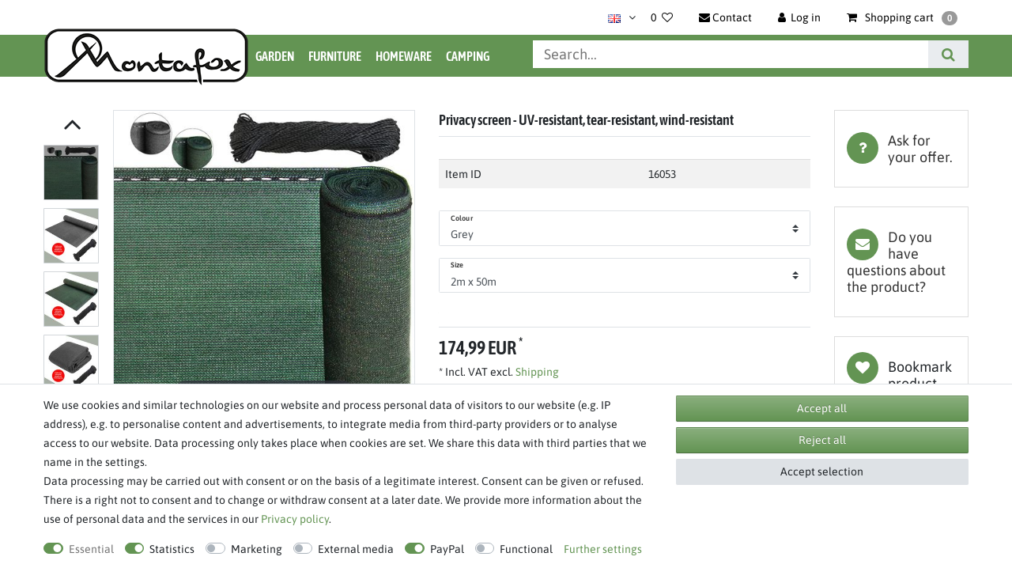

--- FILE ---
content_type: text/html; charset=UTF-8
request_url: https://www.montafox.de/en/privacy-screen-uv-resistant-tearproof-windproof_16053_23468/
body_size: 82524
content:






<!DOCTYPE html>

<html lang="en" data-framework="vue" prefix="og: http://ogp.me/ns#" class="icons-loading">

<head>
                
                    

    <script type="text/javascript">
    (function() {
        var _availableConsents = {"necessary.consent":[true,[],null],"necessary.consentActiveStatus":[true,["consentActiveStatus","_transaction_ids","cr-freeze"],null],"necessary.externalId":[true,["externalID"],null],"necessary.session":[true,[],null],"necessary.csrf":[true,["XSRF-TOKEN"],null],"necessary.shopbooster_cookie":[true,["plenty_cache"],null],"tracking.googleanalytics":[false,["\/^_gat_UA-\/","\/^_ga_\/","_ga","_gid","_gat","AMP_TOKEN","__utma","__utmt","__utmb","__utmc","__utmz","__utmv","__utmx","__utmxx","_gaexp","_opt_awcid","_opt_awmid","_opt_awgid","_opt_awkid","_opt_utmc"],false],"tracking.googleAnalytics":[true,["_ga","_gid","_gat"],false],"marketing.googleads":[false,["_gcl_au","IDE","1P_JAR","AID","ANID","CONSENT","DSID","DV","NID","APISID","HSID","SAPISID","SID","SIDCC","SSID","test_cookie"],false],"media.reCaptcha":[null,[],null],"paypal.paypal-cookies":[false,["X-PP-SILOVER","X-PP-L7","tsrc","paypalplus_session_v2"],true],"convenience.languageDetection":[null,[],null]};
        var _allowedCookies = ["plenty_cache","consentActiveStatus","_transaction_ids","cr-freeze","externalID","XSRF-TOKEN","_ga","_gid","_gat","plenty-shop-cookie","PluginSetPreview","SID_PLENTY_ADMIN_55828","PreviewCookie"] || [];

        window.ConsentManager = (function() {
            var _consents = (function() {
                var _rawCookie = document.cookie.split(";").filter(function (cookie) {
                    return cookie.trim().indexOf("plenty-shop-cookie=") === 0;
                })[0];

                if (!!_rawCookie) {
                    try {
                        _rawCookie = decodeURIComponent(_rawCookie);
                    } catch (e) {
                        document.cookie = "plenty-shop-cookie= ; expires = Thu, 01 Jan 1970 00:00:00 GMT"
                        return null;
                    }

                    try {
                        return JSON.parse(
                            _rawCookie.trim().substr("plenty-shop-cookie=".length)
                        );
                    } catch (e) {
                        return null;
                    }
                }
                return null;
            })();

            Object.keys(_consents || {}).forEach(function(group) {
                if(typeof _consents[group] === 'object' && _consents[group] !== null)
                {
                    Object.keys(_consents[group] || {}).forEach(function(key) {
                        var groupKey = group + "." + key;
                        if(_consents[group][key] && _availableConsents[groupKey] && _availableConsents[groupKey][1].length) {
                            Array.prototype.push.apply(_allowedCookies, _availableConsents[groupKey][1]);
                        }
                    });
                }
            });

            if(!_consents) {
                Object.keys(_availableConsents || {})
                    .forEach(function(groupKey) {
                        if(_availableConsents[groupKey] && ( _availableConsents[groupKey][0] || _availableConsents[groupKey][2] )) {
                            Array.prototype.push.apply(_allowedCookies, _availableConsents[groupKey][1]);
                        }
                    });
            }

            var _setResponse = function(key, response) {
                _consents = _consents || {};
                if(typeof key === "object" && typeof response === "undefined") {
                    _consents = key;
                    document.dispatchEvent(new CustomEvent("consent-change", {
                        detail: {key: null, value: null, data: key}
                    }));
                    _enableScriptsOnConsent();
                } else {
                    var groupKey = key.split(".")[0];
                    var consentKey = key.split(".")[1];
                    _consents[groupKey] = _consents[groupKey] || {};
                    if(consentKey === "*") {
                        Object.keys(_availableConsents).forEach(function(aKey) {
                            if(aKey.split(".")[0] === groupKey) {
                                _consents[groupKey][aKey.split(".")[1]] = response;
                            }
                        });
                    } else {
                        _consents[groupKey][consentKey] = response;
                    }
                    document.dispatchEvent(new CustomEvent("consent-change", {
                        detail: {key: key, value: response, data: _consents}
                    }));
                    _enableScriptsOnConsent();
                }
                if(!_consents.hasOwnProperty('_id')) {
                    _consents['_id'] = "4d27c5e3d931922879f7a4aaad5f385ef02272e4";
                }

                Object.keys(_availableConsents).forEach(function(key) {
                    if((_availableConsents[key][1] || []).length > 0) {
                        if(_isConsented(key)) {
                            _availableConsents[key][1].forEach(function(cookie) {
                                if(_allowedCookies.indexOf(cookie) < 0) _allowedCookies.push(cookie);
                            });
                        } else {
                            _allowedCookies = _allowedCookies.filter(function(cookie) {
                                return _availableConsents[key][1].indexOf(cookie) < 0;
                            });
                        }
                    }
                });

                document.cookie = "plenty-shop-cookie=" + JSON.stringify(_consents) + "; path=/; expires=" + _expireDate() + "; secure";
            };
            var _hasResponse = function() {
                return _consents !== null;
            };

            var _expireDate = function() {
                var expireSeconds = 0;
                                    expireSeconds = 8640000;
                                const date = new Date();
                date.setSeconds(date.getSeconds() + expireSeconds);
                const offset = date.getTimezoneOffset() / 60;
                date.setHours(date.getHours() - offset)
                return date.toUTCString();
            }
            var _isConsented = function(key) {
                var groupKey = key.split(".")[0];
                var consentKey = key.split(".")[1];

                if (consentKey === "*") {
                    return Object.keys(_availableConsents).some(function (aKey) {
                        var aGroupKey = aKey.split(".")[0];
                        return aGroupKey === groupKey && _isConsented(aKey);
                    });
                } else {
                    if(!_hasResponse()) {
                        return _availableConsents[key][0] || _availableConsents[key][2];
                    }

                    if(_consents.hasOwnProperty(groupKey) && _consents[groupKey].hasOwnProperty(consentKey))
                    {
                        return !!_consents[groupKey][consentKey];
                    }
                    else {
                        if(!!_availableConsents[key])
                        {
                            return _availableConsents[key][0];
                        }

                        console.warn("Cookie has been blocked due to not being registered: " + key);
                        return false;
                    }
                }
            };
            var _getConsents = function() {
                var _result = {};
                Object.keys(_availableConsents).forEach(function(key) {
                    var groupKey = key.split(".")[0];
                    var consentKey = key.split(".")[1];
                    _result[groupKey] = _result[groupKey] || {};
                    if(consentKey !== "*") {
                        _result[groupKey][consentKey] = _isConsented(key);
                    }
                });
                return _result;
            };
            var _isNecessary = function(key) {
                return _availableConsents.hasOwnProperty(key) && _availableConsents[key][0];
            };
            var _enableScriptsOnConsent = function() {
                var elementsToEnable = document.querySelectorAll("script[data-cookie-consent]");
                Array.prototype.slice.call(elementsToEnable).forEach(function(el) {
                    if(el.dataset && el.dataset.cookieConsent && el.type !== "application/javascript") {
                        var newScript = document.createElement("script");
                        if(el.src) {
                            newScript.src = el.src;
                        } else {
                            newScript.textContent = el.textContent;
                        }
                        el.parentNode.replaceChild(newScript, el);
                    }
                });
            };
            window.addEventListener("load", _enableScriptsOnConsent);
            
            return {
                setResponse: _setResponse,
                hasResponse: _hasResponse,
                isConsented: _isConsented,
                getConsents: _getConsents,
                isNecessary: _isNecessary
            };
        })();
    })();
</script>


    
<meta charset="utf-8">
<meta http-equiv="X-UA-Compatible" content="IE=edge">
<meta name="viewport" content="width=device-width, initial-scale=1">
<meta name="generator" content="plentymarkets" />
<meta name="format-detection" content="telephone=no"> 
<link rel="icon" type="img/ico" href="/favicon.ico">


    <link rel="canonical" href="https://www.montafox.de/en/privacy-screen-uv-resistant-tearproof-windproof_16053_23468/">

            <link rel="alternate" hreflang="x-default" href="https://www.montafox.de/sichtschutz_16053_23468/"/>
            <link rel="alternate" hreflang="de" href="https://www.montafox.de/sichtschutz_16053_23468/"/>
            <link rel="alternate" hreflang="en" href="https://www.montafox.de/en/privacy-screen-uv-resistant-tearproof-windproof_16053_23468/"/>
            <link rel="alternate" hreflang="it" href="https://www.montafox.de/it/rete-protezione-privacy_16053_23468/"/>
    
<style data-font="Custom-Font">
        .icons-loading .fa { visibility: hidden !important; }
</style>

<link rel="preload" href="https://cdn02.plentymarkets.com/5rubvkuloybx/plugin/83/ceres/css/ceres-icons.css" as="style" onload="this.onload=null;this.rel='stylesheet';">

<link rel="preload" as="image" href="https://cdn02.plentymarkets.com/5rubvkuloybx/frontend/Template/Montafox/Montafox-Logo_schwarz_fetter-_Auswahl_bearbeitet_260_Px_breit.png">

<link rel="preload" href="https://cdn02.plentymarkets.com/5rubvkuloybx/frontend/Template/fonts/asap-condensed-v16-latin-600.woff2" as="font" crossorigin>
<link rel="preload" href="https://cdn02.plentymarkets.com/5rubvkuloybx/frontend/Template/fonts/asap-v26-latin-regular.woff2" as="font" crossorigin>
<link rel="preload" href="https://cdn02.plentymarkets.com/5rubvkuloybx/frontend/Template/fonts/asap-v26-latin-600.woff2" as="font" crossorigin>
<style>
    /* asap-condensed-600 - latin */
    @font-face {
        font-display: swap;
        font-family: 'Asap Condensed';
        font-style: normal;
        font-weight: 600;
        src: url('https://cdn02.plentymarkets.com/5rubvkuloybx/frontend/Template/fonts/asap-condensed-v16-latin-600.eot'); /* IE9 Compat Modes */
        src: url('https://cdn02.plentymarkets.com/5rubvkuloybx/frontend/Template/fonts/asap-condensed-v16-latin-600.eot?#iefix') format('embedded-opentype'), /* IE6-IE8 */
        url('https://cdn02.plentymarkets.com/5rubvkuloybx/frontend/Template/fonts/asap-condensed-v16-latin-600.woff2') format('woff2'), /* Super Modern Browsers */
        url('https://cdn02.plentymarkets.com/5rubvkuloybx/frontend/Template/fonts/asap-condensed-v16-latin-600.woff') format('woff'), /* Modern Browsers */
        url('https://cdn02.plentymarkets.com/5rubvkuloybx/frontend/Template/fonts/asap-condensed-v16-latin-600.ttf') format('truetype'), /* Safari, Android, iOS */
        url('https://cdn02.plentymarkets.com/5rubvkuloybx/frontend/Template/fonts/asap-condensed-v16-latin-600.svg#AsapCondensed') format('svg'); /* Legacy iOS */
    }
    /* asap-regular - latin */
    @font-face {
        font-display: swap;
        font-family: 'Asap';
        font-style: normal;
        font-weight: 400;
        src: url('https://cdn02.plentymarkets.com/5rubvkuloybx/frontend/Template/fonts/asap-v26-latin-regular.eot'); /* IE9 Compat Modes */
        src: url('https://cdn02.plentymarkets.com/5rubvkuloybx/frontend/Template/fonts/asap-v26-latin-regular.eot?#iefix') format('embedded-opentype'), /* IE6-IE8 */
        url('https://cdn02.plentymarkets.com/5rubvkuloybx/frontend/Template/fonts/asap-v26-latin-regular.woff2') format('woff2'), /* Super Modern Browsers */
        url('https://cdn02.plentymarkets.com/5rubvkuloybx/frontend/Template/fonts/asap-v26-latin-regular.woff') format('woff'), /* Modern Browsers */
        url('https://cdn02.plentymarkets.com/5rubvkuloybx/frontend/Template/fonts/asap-v26-latin-regular.ttf') format('truetype'), /* Safari, Android, iOS */
        url('https://cdn02.plentymarkets.com/5rubvkuloybx/frontend/Template/fonts/asap-v26-latin-regular.svg#Asap') format('svg'); /* Legacy iOS */
    }
    /* asap-600 - latin */
    @font-face {
        font-display: swap;
        font-family: 'Asap';
        font-style: normal;
        font-weight: 600;
        src: url('https://cdn02.plentymarkets.com/5rubvkuloybx/frontend/Template/fonts/asap-v26-latin-600.eot'); /* IE9 Compat Modes */
        src: url('https://cdn02.plentymarkets.com/5rubvkuloybx/frontend/Template/fonts/asap-v26-latin-600.eot?#iefix') format('embedded-opentype'), /* IE6-IE8 */
        url('https://cdn02.plentymarkets.com/5rubvkuloybx/frontend/Template/fonts/asap-v26-latin-600.woff2') format('woff2'), /* Super Modern Browsers */
        url('https://cdn02.plentymarkets.com/5rubvkuloybx/frontend/Template/fonts/asap-v26-latin-600.woff') format('woff'), /* Modern Browsers */
        url('https://cdn02.plentymarkets.com/5rubvkuloybx/frontend/Template/fonts/asap-v26-latin-600.ttf') format('truetype'), /* Safari, Android, iOS */
        url('https://cdn02.plentymarkets.com/5rubvkuloybx/frontend/Template/fonts/asap-v26-latin-600.svg#Asap') format('svg'); /* Legacy iOS */
    }
</style>

<noscript><link rel="stylesheet" href="https://cdn02.plentymarkets.com/5rubvkuloybx/plugin/83/ceres/css/ceres-icons.css"></noscript>

    

<link rel="preload" as="style" href="https://cdn02.plentymarkets.com/5rubvkuloybx/plugin/83/klettershop5/css/ceres-base.css?v=df318dd1a0e07c39911d3ab3220f0668ffae1fc9">
    <link rel="stylesheet" href="https://cdn02.plentymarkets.com/5rubvkuloybx/plugin/83/klettershop5/css/ceres-base.css?v=df318dd1a0e07c39911d3ab3220f0668ffae1fc9">


<script type="application/javascript">
    /*! loadCSS. [c]2017 Filament Group, Inc. MIT License */
    /* This file is meant as a standalone workflow for
    - testing support for link[rel=preload]
    - enabling async CSS loading in browsers that do not support rel=preload
    - applying rel preload css once loaded, whether supported or not.
    */
    (function( w ){
        "use strict";
        // rel=preload support test
        if( !w.loadCSS ){
            w.loadCSS = function(){};
        }
        // define on the loadCSS obj
        var rp = loadCSS.relpreload = {};
        // rel=preload feature support test
        // runs once and returns a function for compat purposes
        rp.support = (function(){
            var ret;
            try {
                ret = w.document.createElement( "link" ).relList.supports( "preload" );
            } catch (e) {
                ret = false;
            }
            return function(){
                return ret;
            };
        })();

        // if preload isn't supported, get an asynchronous load by using a non-matching media attribute
        // then change that media back to its intended value on load
        rp.bindMediaToggle = function( link ){
            // remember existing media attr for ultimate state, or default to 'all'
            var finalMedia = link.media || "all";

            function enableStylesheet(){
                // unbind listeners
                if( link.addEventListener ){
                    link.removeEventListener( "load", enableStylesheet );
                } else if( link.attachEvent ){
                    link.detachEvent( "onload", enableStylesheet );
                }
                link.setAttribute( "onload", null );
                link.media = finalMedia;
            }

            // bind load handlers to enable media
            if( link.addEventListener ){
                link.addEventListener( "load", enableStylesheet );
            } else if( link.attachEvent ){
                link.attachEvent( "onload", enableStylesheet );
            }

            // Set rel and non-applicable media type to start an async request
            // note: timeout allows this to happen async to let rendering continue in IE
            setTimeout(function(){
                link.rel = "stylesheet";
                link.media = "only x";
            });
            // also enable media after 3 seconds,
            // which will catch very old browsers (android 2.x, old firefox) that don't support onload on link
            setTimeout( enableStylesheet, 3000 );
        };

        // loop through link elements in DOM
        rp.poly = function(){
            // double check this to prevent external calls from running
            if( rp.support() ){
                return;
            }
            var links = w.document.getElementsByTagName( "link" );
            for( var i = 0; i < links.length; i++ ){
                var link = links[ i ];
                // qualify links to those with rel=preload and as=style attrs
                if( link.rel === "preload" && link.getAttribute( "as" ) === "style" && !link.getAttribute( "data-loadcss" ) ){
                    // prevent rerunning on link
                    link.setAttribute( "data-loadcss", true );
                    // bind listeners to toggle media back
                    rp.bindMediaToggle( link );
                }
            }
        };

        // if unsupported, run the polyfill
        if( !rp.support() ){
            // run once at least
            rp.poly();

            // rerun poly on an interval until onload
            var run = w.setInterval( rp.poly, 500 );
            if( w.addEventListener ){
                w.addEventListener( "load", function(){
                    rp.poly();
                    w.clearInterval( run );
                } );
            } else if( w.attachEvent ){
                w.attachEvent( "onload", function(){
                    rp.poly();
                    w.clearInterval( run );
                } );
            }
        }


        // commonjs
        if( typeof exports !== "undefined" ){
            exports.loadCSS = loadCSS;
        }
        else {
            w.loadCSS = loadCSS;
        }
    }( typeof global !== "undefined" ? global : this ) );

    (function() {
        var checkIconFont = function() {
            if(!document.fonts || document.fonts.check("1em FontAwesome")) {
                document.documentElement.classList.remove('icons-loading');
            }
        };

        if(document.fonts) {
            document.fonts.addEventListener("loadingdone", checkIconFont);
            window.addEventListener("load", checkIconFont);
        }
        checkIconFont();
    })();
</script>

                    

<!-- Extend the existing style with a template -->
            <link rel="stylesheet" href="https://cdn02.plentymarkets.com/5rubvkuloybx/plugin/83/blog/css/blog_entrypoint.css?v=111">

                            <script type="text/plain" data-cookie-consent="tracking.googleAnalytics">
    
    (function(i,s,o,g,r,a,m){i['GoogleAnalyticsObject']=r;i[r]=i[r]||function(){
            (i[r].q=i[r].q||[]).push(arguments)},i[r].l=1*new Date();a=s.createElement(o),
        m=s.getElementsByTagName(o)[0];a.async=1;a.src=g;m.parentNode.insertBefore(a,m)
    })(window,document,'script','https://www.google-analytics.com/analytics.js','ga');

    ga('create', 'UA-211306328-1', 'auto');
    ga('require', 'ecommerce');

            ga('set', 'anonymizeIp', true);
    
    ga('send', 'pageview');

            
    </script>

                        <link rel="preload" as="style" href="https://cdn02.plentymarkets.com/5rubvkuloybx/plugin/83/klettershop5/css/ceres-base.min.css">
    <link rel="stylesheet" href="https://cdn02.plentymarkets.com/5rubvkuloybx/plugin/83/klettershop5/css/ceres-base.min.css" media="all">

                    


<script>

    
    function setCookie(name,value,days) {
        var expires = "";
        if (days) {
            var date = new Date();
            date.setTime(date.getTime() + (days*24*60*60*1000));
            expires = "; expires=" + date.toUTCString();
        }
        document.cookie = name + "=" + (value || "")  + expires + "; path=/";
    }
    function getCookie(name) {
        var nameEQ = name + "=";
        var ca = document.cookie.split(';');
        for (var i = 0; i < ca.length; i++) {
            var c = ca[i];
            while (c.charAt(0) == ' ') c = c.substring(1, c.length);
            if (c.indexOf(nameEQ) == 0) return c.substring(nameEQ.length, c.length);
        }
        return null;
    }

    if (getCookie("externalID") == null) {
        setCookie("externalID",  '6973cca7b91fd' + Math.random(), 100);
    }

    let consentActiveStatus = [{"googleanalytics":"true","googleads":"true","facebookpixel":"false","bingads":"false","pinterest":"false","adcell":"false","econda":"false","channelpilot":"false","sendinblue":"false","hotjar":"false","moebelde":"false","intelligentreach":"false","clarity":"false","awin":"false","belboon":"false"}];
    setCookie("consentActiveStatus",JSON.stringify(consentActiveStatus),100);

    function normalizeString(a) {
        return a.replace(/[^\w\s]/gi, '');
    }

    function convertAttributesToText(attributes){
        var variantText = '';

        if(attributes.length){
            for(let i = 0; i < attributes.length ; i++){
                variantText+= attributes[i]["value"]["names"]["name"];
                if(i !== (attributes.length-1)){
                    variantText+= ", ";
                }
            }
        }
        return variantText;
    }

    function sendProductListClick(position, products) {
        var payload = {

            'ecommerce': {
                'currencyCode': '',
                'click': {
                    'actionField': {'list': ''},
                    'products': new Array(products[position])
                }
            },
            'ga4Event': 'select_item',
            'nonInteractionHit': false,
            'event': 'ecommerceEvent',
            'eventCategory': 'E-Commerce',
            'eventAction': 'Produktklick',
            'eventLabel': '',
            'eventValue': undefined
        };
        dataLayer.push(payload);    }

    function capiCall(payload){
            }

    window.dataLayer = window.dataLayer || [];
    function gtag() { window.dataLayer.push(arguments); }
    let plentyShopCookie = getCookie("plenty-shop-cookie");

            plentyShopCookie = (typeof plentyShopCookie === "undefined") ? '' : JSON.parse(decodeURIComponent(plentyShopCookie));
        
    if(plentyShopCookie) {
        let hasConsentedToAds = false;
        let hasConsentedToAnalytics = false;
        let basicConsentObject = {};

                hasConsentedToAds = plentyShopCookie
    .marketing.
        googleads;
        
                hasConsentedToAnalytics = plentyShopCookie
    .tracking.
        googleanalytics;
        
        if (hasConsentedToAds || hasConsentedToAnalytics) {
            basicConsentObject = {
                ad_storage: 'granted',
                ad_user_data: 'granted',
                ad_personalization: 'granted'
            };

            if (hasConsentedToAnalytics) {
                basicConsentObject.analytics_storage = 'granted';
            }
            gtag('consent', 'default', basicConsentObject);
        }
    }
    

    document.addEventListener("consent-change", function (e){

        
        var consentIntervall = setInterval(function(){

                            let hasConsentedToAds = false;
                let hasConsentedToAnalytics = false;
                let basicConsentObject = {};

                                    hasConsentedToAds = e.detail.data.marketing.googleads;
                
                                    hasConsentedToAnalytics = e.detail.data.tracking.googleanalytics;
                

                if (hasConsentedToAds || hasConsentedToAnalytics) {
                    basicConsentObject = {
                        ad_storage: 'granted',
                        ad_user_data: 'granted',
                        ad_personalization: 'granted'
                    };
                    if (hasConsentedToAnalytics) {
                        basicConsentObject.analytics_storage = 'granted';
                    }
                    gtag('consent', 'update', basicConsentObject);
                }

            
            var payload = {
                'event': 'consentChanged'
            };
            dataLayer.push(payload);
            clearInterval(consentIntervall);
        }, 200);

    });
</script>


            



    
    
                    

    
    
    
    
    

    


<meta name="robots" content="ALL">
    <meta name="description" content="Privacy screens and much more for your garden at Montafox.de✔ from 50€ order: free shipping throughout Germany✔">
    <meta name="keywords" content="shading net balkony garden shading net Scaffold Netting Windbreak Sun Shade Netting Greenhouse Garden Patio garden screening windbreak fencing shade fence net Green grey privacy screen">
<meta property="og:title" content="Privacy screen - UV-resistant, tear-resistant, wind-resistant | Montafox.de"/>
<meta property="og:type" content="article"/>
<meta property="og:url" content="https://www.montafox.de/en/privacy-screen-uv-resistant-tearproof-windproof_16053_23468/"/>
<meta property="og:image" content="https://cdn02.plentymarkets.com/5rubvkuloybx/item/images/16053/full/Sichtschutz-UV-resistent--reissfest--windfest-16053_12.jpg"/>

<script type="application/ld+json">
            {
            "@context"      : "http://schema.org/",
            "@type"         : "Product",
            "@id"           : "23468",
            "name"          : "Privacy screen - UV-resistant, tear-resistant, wind-resistant",
            "category"      : "Privacy screen",
            "releaseDate"   : "",
            "image"         : "https://cdn02.plentymarkets.com/5rubvkuloybx/item/images/16053/preview/Sichtschutz-UV-resistent--reissfest--windfest-16053_12.jpg",
            "identifier"    : "23468",
            "description"   : "BB Sport privacy screen fence screen shading net - UV-resistant, tearproof, windproof Whether balcony or garden - protect your home idyll from unwanted glimpses. BB Sport now offers a simple solution with a privacy screen that is easy to install and available in different colours and sizes. Due to its properties, the net made of HDPE fabric is ideally suited for outdoor use: it is thin, light and at the same time extremely tearproof and weather-resistant. This means it offers not only protection against curious glances, but also against wind and UV radiation. Specifications: Material: 100 % polyethylene [breathable] Shading value: 90 % UV stability: approx. 300 Kly Grammage: 150 g/m² Tear strength: 450-500 N/5 cm Tear propagation strength: approx. 150 N Temperature resistance: -40/+80 °C Wind permeability: 9 % Fixing material: Delivery includes nylon cord (thickness 5mm); (cable ties are NOT part of the delivery, but can be purchased additionally here in this offer) Dimensions: Lengths: 5 /10 / 15 / 20 / 25 / 50 m Widths: 1,0 / 1,2 / 1,5 / 1,8 / 2,0 m ❢ Note ❢ Our privacy screen is delivered folded and rolled up from a height of 1.5 m and from a length of 20 m. If, for example, the size 2 m x 20 m was ordered, the privacy screen will be folded to 1 metre in height and then rolled up in length. Please check the height again before making any complaints. Thank you",
            "disambiguatingDescription" : "",
                            "manufacturer"  : {
                "@type"         : "Organization",
                "name"          : "BB Sport"
                },
                                                    "sku"           : "16053_Grey_2m x 50 m",
                                        "gtin"          : "4251379340990",
                                                    "gtin13"        : "4251379340990",
                                                "offers": {
            "@type"         : "Offer",
            "priceCurrency" : "EUR",
            "price"         : "174.99",
                        "url"           : "https://www.montafox.de/en/privacy-screen-uv-resistant-tearproof-windproof_16053_23468/",
                        "availability"  : "https://schema.org/InStock",
                                                                            "itemCondition" : "https://schema.org/NewCondition"
            },
                                                "weight": {
            "@type"         : "QuantitativeValue",
            "value"         : "14900"
            }
            }
        </script>

<title>Privacy screen - UV-resistant, tear-resistant, wind-resistant | Montafox.de</title>

            <style>.single .price+.base-price{display:block!important;}</style><style>.widget-filter-attributes-properties-characteristics .card{overflow:unset!important;height:37px!important;}.cookie-bar > div > div> div> div {    display: flex;    flex-wrap: wrap !important;}</style><script>        let isSignUp = false;        document.addEventListener("onSignUpSuccess", function (e) {                        isSignUp = true;            localStorage.setItem("signupTime", new Date().getTime());        });        document.addEventListener("onSetUserData", function (e) {                        if (e.detail.oldState.user.userData == null && e.detail.newState.user.userData !== null) {                let lastSignUpTime = localStorage.getItem("signupTime");                let timeDiff = new Date().getTime() - lastSignUpTime;                let is24HoursPassed = timeDiff > 24 * 60 * 60 * 1000;                if (isSignUp || is24HoursPassed) {                                        var payload = {                        'event': isSignUp ? 'sign_up' : 'login',                        'user_id': e.detail.newState.user.userData.id,                        'pageType': 'tpl.item'                    };                    dataLayer.push(payload);                                        isSignUp = false;                }            }        });        document.addEventListener("onSetComponent", function (e) {            console.log(e.detail);            if(e.detail.payload.component === "basket-preview"){                var payload = {                    'event': 'funnel_event',                    'action': 'OPEN_BASKET_PREVIEW',                };                dataLayer.push(payload);                            }        });        document.addEventListener("onSetCouponCode", function (e) {            console.log(e.detail);            if(e.detail.payload !== null){                var payload = {                    'event': 'funnel_event',                    'action': 'COUPON_CODE_ADDED',                    'couponCode': e.detail.payload                };                dataLayer.push(payload);                            }        });                var payload ={            'event': 'facebookEvent',            'event_id': '6973cca7b9daa' + Math.random(),            'facebookEventName': 'PageView'        };        dataLayer.push(payload);        capiCall(payload);                document.addEventListener("onAddWishListId", function (e) {            var payload = {                'event': 'AddToWishlist',                'event_id': '6973cca7b9daa' + Math.random(),                'ga4Event': 'add_to_wishlist',                'content_name': 'Artikeldetailseite',                'content_category': '',                'content_type': 'product',                'content_ids': e.detail.payload,                'contents': '',                'currency': 'EUR',                'value': '0.01'            };            dataLayer.push(payload);                    });        document.addEventListener("onSetWishListItems", function (e) {            console.log(e.detail.payload);            if (typeof e.detail.payload !== 'undefined') {                var products = [];                var idList = [];                var contents = [];                e.detail.payload.forEach(function (item, index) {                    products.push({                        id: item.data.item.id + '',                        name: item.data.texts.name1,                        price: item.data.prices.default.price.value + '',                        brand: item.data.item.manufacturer.externalName,                        category: 'Garden\/Privacy\u0020screen',                        variant: convertAttributesToText(item.data.attributes),                        position: index,                        list: 'Wunschliste'                    });                    contents.push({                        id: item.data.item.id,                        quantity: 1,                        item_price: item.data.prices.default.price.value                    });                    idList.push(item.id);                });                var payload = {                    'ecommerce': {                        'currencyCode': 'EUR',                        'impressions': products                    },                    'google_tag_params': {                        'ecomm_prodid': idList,                        'ecomm_pagetype': 'other',                        'ecomm_category': 'Wunschliste',                    },                    'content_ids': idList,                    'content_name': 'Wunschliste',                    'content_type': 'product',                    'contents': contents,                    'currency': 'EUR',                    'value': '0.01',                    'event': 'ecommerceEvent',                    'event_id': '6973cca7b9daa' + Math.random(),                    'ga4Event': 'view_item_list',                    'eventCategory': 'E-Commerce',                    'eventAction': 'Produktimpression',                    'eventLabel': 'Artikeldetailseite',                    'eventValue': undefined                };                dataLayer.push(payload);                capiCall(payload);            }        });        document.addEventListener("onContactFormSend", function (e) {            var payload ={                'event': 'facebookEvent',                'event_id': '6973cca7b9daa' + Math.random(),                'facebookEventName': 'Contact',                'currency': 'EUR',                'value': '0.01'            };            dataLayer.push(payload);            capiCall(payload);        });        document.addEventListener("onSetVariationOrderProperty", function (e) {            var payload = {                'event': 'facebookEvent',                'facebookEventName': 'CustomizeProduct',                'event_id': '6973cca7b9daa' + Math.random(),                'currency': 'EUR',                'value': '0.01'            };            dataLayer.push(payload);            capiCall(payload);        });        document.addEventListener("onAddBasketItem", function (e) {                        var payload = {                'ecommerce': {                    'currencyCode': 'EUR',                    'add': {                        'actionField':                            {'list': 'Artikeldetailseite'},                        'products': [{                            'id': e.detail.payload[0].variationId + '',                            'quantity': e.detail.payload[0].quantity,                            'price': e.detail.payload[0].price+'',                            'variant': convertAttributesToText(e.detail.payload[0].variation.data.attributes),                            'name': e.detail.payload[0].variation.data.texts.name1,                            'brand': e.detail.payload[0].variation.data.item.manufacturer.externalName,                            'category': 'Garden\/Privacy\u0020screen'                                                    }]                    }                },                'content_name': 'Artikeldetailseite',                'content_type': 'product',                'content_ids': e.detail.payload[0].variationId,                'contents': [{                    'id': e.detail.payload[0].variationId,                    'quantity': e.detail.payload[0].quantity,                    'item_price': e.detail.payload[0].price                }],                'currency': 'EUR',                'value': '0.01',                'addCartValue':e.detail.payload[0].price+'',                'addCartQty': e.detail.payload[0].quantity,                'addCartId':e.detail.payload[0].variationId + '',                'addCartVariant': convertAttributesToText(e.detail.payload[0].variation.data.attributes),                'addCartName': e.detail.payload[0].variation.data.texts.name1,                'addCartBrand': e.detail.payload[0].variation.data.item.manufacturer.externalName,                'addCartCategory': 'Garden\/Privacy\u0020screen',                'addCartImage': e.detail.payload[0].variation.data.images.all[0].url,                'addCartItemLink': "https://www.montafox.de/a-" + e.detail.payload[0].variation.data.item.id,                'nonInteractionHit': false,                'event': 'ecommerceEvent',                'event_id': '6973cca7b9daa' + Math.random(),                'ga4Event': 'add_to_cart',                'eventCategory': 'E-Commerce',                'eventAction': 'addToCart',                'eventLabel': undefined,                'eventValue': undefined            };            dataLayer.push(payload);            capiCall(payload);        }, false);        document.addEventListener("onRemoveBasketItem", function (e) {            changeQty('remove', e);        });        document.addEventListener("onUpdateBasketItemQuantity",function (e) {            function isCurrentItem(item) {                return item.id == e.detail.payload.id;            }            currentBasketItem = e.detail.oldState.basket.items.find(isCurrentItem);            var origQty = currentBasketItem.quantity;            var newQty = e.detail.payload.quantity;            var qtyDiff = newQty - origQty;            if (qtyDiff > 0) {                changeQty("add", e, qtyDiff);            }            else{                changeQty("remove", e, qtyDiff *= -1);            }        });        document.addEventListener("onUpdateBasketItem", function (e) {            function isCurrentItem(item) {                return item.id == e.detail.payload.id;            }            currentBasketItem = e.detail.oldState.basket.items.find(isCurrentItem);            var origQty = currentBasketItem.quantity;            var newQty = e.detail.payload.quantity;            var qtyDiff = newQty - origQty;            if (qtyDiff > 0) {                changeQty("add", e, qtyDiff);            }        });        function changeQty(action, e, qty = e.detail.quantity) {            var currentBasketItem;            if (e.type === "onRemoveBasketItem") {                function isCurrentItem(item) {                    return item.id == e.detail.payload;                }                currentBasketItem = e.detail.oldState.basket.items.find(isCurrentItem);                qty = currentBasketItem.quantity;            } else {                function isCurrentItem(item) {                    return item.variationId == e.detail.payload.variationId;                }                currentBasketItem = e.detail.newState.basket.items.find(isCurrentItem);            }                        var payload = {                'ecommerce': {                    'currencyCode': 'EUR',                    [action]: {                        'products': [{                            'name': currentBasketItem.variation.data.texts.name1,                            'id': currentBasketItem.variationId + '',                            'price': currentBasketItem.price + '',                            'variant': convertAttributesToText(currentBasketItem.variation.data.attributes),                            'brand': currentBasketItem.variation.data.item.manufacturer.externalName,                            'category': 'Garden\/Privacy\u0020screen',                            'quantity': qty                                                      }]                    }                },                'content_name': 'Warenkorbvorschau',                'content_type': 'product',                'content_ids': currentBasketItem.variationId,                'contents': [{                    'id': currentBasketItem.variationId,                    'quantity': qty,                    'item_price': currentBasketItem.price                }],                'currency': 'EUR',                'value': '0.01',                'addCartValue':currentBasketItem.price+'',                'addCartQty': currentBasketItem.quantity,                'addCartId':currentBasketItem.variationId + '',                'addCartVariant': convertAttributesToText(currentBasketItem.variation.data.attributes),                'addCartName': currentBasketItem.variation.data.texts.name1,                'addCartBrand': currentBasketItem.variation.data.item.manufacturer.externalName,                'addCartCategory': 'Garden\/Privacy\u0020screen',                'addCartImage':  currentBasketItem.variation.data.images.all[0].url,                'addCartItemLink': "https://www.montafox.de/a-" +  currentBasketItem.variation.data.item.id,                'nonInteractionHit': false,                'event': 'ecommerceEvent',                'event_id': '6973cca7b9daa' + Math.random(),                'eventCategory': 'E-Commerce',                'ga4Event' : action + (action === 'add' ? '_to': '_from') + '_cart',                'eventAction': action + 'FromCart',                'eventLabel': undefined,                'eventValue': undefined            };            dataLayer.push(payload);            if(action === "add"){                capiCall(payload);            }        }    </script><script>    var payload ={        'ecommerce': {            'currencyCode': 'EUR',            'detail': {                                'products': [{                    'id': '23468',                    'name': 'Privacy\u0020screen\u0020\u002D\u0020UV\u002Dresistant,\u0020tear\u002Dresistant,\u0020wind\u002Dresistant',                    'price': '174.99',                    'brand': 'BB\u0020Sport',                    'category': 'Garden\/Privacy\u0020screen',                    'variant': 'Grey, 2m x 50m'                }]            }        },        'google_tag_params': {            'ecomm_prodid': '23468',            'ecomm_pagetype': 'product',            'ecomm_totalvalue': '174.99',            'ecomm_category': 'Garden\/Privacy\u0020screen'        },        'content_ids': 23468,        'content_name': 'Privacy\u0020screen\u0020\u002D\u0020UV\u002Dresistant,\u0020tear\u002Dresistant,\u0020wind\u002Dresistant',        'content_type': 'product',        'contents': [{            'id': '23468',            'quantity': 1,            'item_price': 174.99        }],        'currency': 'EUR',        'categoryId': 964,        'value': '0.01',        'event': 'ecommerceEvent',        'event_id': '6973cca7b9daa' + Math.random(),        'ga4Event' : 'view_item',        'eventCategory': 'E-Commerce',        'eventAction': 'Produktdetailseite',        'eventLabel': undefined,        'eventValue': undefined    };    dataLayer.push(payload);    capiCall(payload);        document.addEventListener("onVariationChanged", function (e) {            var payload = {                'event': 'facebookEvent',                'facebookEventName': 'CustomizeProduct',                'event_id': '6973cca7b9daa' + Math.random(),                'currency': 'EUR',                'value': '0.01'            };            dataLayer.push(payload);            capiCall(payload);        var payload = {            'ecommerce': {                'currencyCode': 'EUR',                'detail': {                    'products': [{                        'id': e.detail.documents[0].id + '',                        'name': e.detail.documents[0].data.texts.name1,                        'price': e.detail.documents[0].data.prices.default.price.value + '',                        'brand': e.detail.documents[0].data.item.manufacturer.externalName + '',                        'category': 'Garden\/Privacy\u0020screen',                        'variant': convertAttributesToText(e.detail.documents[0].data.attributes)                    }]                }            },            'google_tag_params': {                'ecomm_prodid': e.detail.documents[0].id,                'ecomm_pagetype': 'product',                'ecomm_totalvalue': e.detail.documents[0].data.prices.default.price.value,                'ecomm_category': 'Garden\/Privacy\u0020screen'            },            'content_ids': e.detail.documents[0].id,            'content_name': e.detail.documents[0].data.texts.name1,            'content_type': 'product',            'currency': 'EUR',            'value': '0.01',            'event': 'ecommerceEvent',            'event_id': '6973cca7b9daa' + Math.random(),            'ga4Event' : 'view_item',            'nonInteractionHit': false,            'eventCategory': 'E-Commerce',            'eventAction': 'Produktdetailseite',            'eventLabel': undefined,            'eventValue': undefined        };        dataLayer.push(payload);        capiCall(payload);    }, false);</script><!-- Google Tag Manager --><script >        (function (w, d, s, l, i) {            w[l] = w[l] || [];            w[l].push({                'gtm.start':                    new Date().getTime(), event: 'gtm.js'            });            var f = d.getElementsByTagName(s)[0],                j = d.createElement(s), dl = l != 'dataLayer' ? '&l=' + l : '';            j.async = true;            j.src =                'https://www.googletagmanager.com/gtm.js?id=' + i + dl;            f.parentNode.insertBefore(j, f);        })(window, document, 'script', 'dataLayer', 'GTM-PSQ7CWC');</script><!-- End Google Tag Manager -->
            <style>
    #paypal_loading_screen {
        display: none;
        position: fixed;
        z-index: 2147483640;
        top: 0;
        left: 0;
        width: 100%;
        height: 100%;
        overflow: hidden;

        transform: translate3d(0, 0, 0);

        background-color: black;
        background-color: rgba(0, 0, 0, 0.8);
        background: radial-gradient(ellipse closest-corner, rgba(0,0,0,0.6) 1%, rgba(0,0,0,0.8) 100%);

        color: #fff;
    }

    #paypal_loading_screen .paypal-checkout-modal {
        font-family: "HelveticaNeue", "HelveticaNeue-Light", "Helvetica Neue Light", helvetica, arial, sans-serif;
        font-size: 14px;
        text-align: center;

        box-sizing: border-box;
        max-width: 350px;
        top: 50%;
        left: 50%;
        position: absolute;
        transform: translateX(-50%) translateY(-50%);
        cursor: pointer;
        text-align: center;
    }

    #paypal_loading_screen.paypal-overlay-loading .paypal-checkout-message, #paypal_loading_screen.paypal-overlay-loading .paypal-checkout-continue {
        display: none;
    }

    .paypal-checkout-loader {
        display: none;
    }

    #paypal_loading_screen.paypal-overlay-loading .paypal-checkout-loader {
        display: block;
    }

    #paypal_loading_screen .paypal-checkout-modal .paypal-checkout-logo {
        cursor: pointer;
        margin-bottom: 30px;
        display: inline-block;
    }

    #paypal_loading_screen .paypal-checkout-modal .paypal-checkout-logo img {
        height: 36px;
    }

    #paypal_loading_screen .paypal-checkout-modal .paypal-checkout-logo img.paypal-checkout-logo-pp {
        margin-right: 10px;
    }

    #paypal_loading_screen .paypal-checkout-modal .paypal-checkout-message {
        font-size: 15px;
        line-height: 1.5;
        padding: 10px 0;
    }

    #paypal_loading_screen.paypal-overlay-context-iframe .paypal-checkout-message, #paypal_loading_screen.paypal-overlay-context-iframe .paypal-checkout-continue {
        display: none;
    }

    .paypal-spinner {
        height: 30px;
        width: 30px;
        display: inline-block;
        box-sizing: content-box;
        opacity: 1;
        filter: alpha(opacity=100);
        animation: rotation .7s infinite linear;
        border-left: 8px solid rgba(0, 0, 0, .2);
        border-right: 8px solid rgba(0, 0, 0, .2);
        border-bottom: 8px solid rgba(0, 0, 0, .2);
        border-top: 8px solid #fff;
        border-radius: 100%
    }

    .paypalSmartButtons div {
        margin-left: 10px;
        margin-right: 10px;
    }
</style>            <link rel="stylesheet" href="https://cdn02.plentymarkets.com/5rubvkuloybx/plugin/83/feedback/css/main.css" media="none" onload="if(media!='all')media='all'">
<noscript><link rel="stylesheet" href="https://cdn02.plentymarkets.com/5rubvkuloybx/plugin/83/feedback/css/main.css"></noscript>


    
                                    
    
    <script type="application/ld+json">
        {
            "@context": "https://schema.org",
            "@type": "Organization",
            "name": "Montafox",
            "url": "https://www.montafox.de",
            "logo": "https://cdn02.plentymarkets.com/5rubvkuloybx/frontend/Template/Montafox/Montafox-Logo_schwarz_fetter-_Auswahl_bearbeitet_260_Px_breit.png",
            "address":
            [
                {
                    "@type"				: "PostalAddress",
                    "name"				: "BB Sport GmbH & Co. KG",
                    "addressLocality"	: "Töging am Inn",
                    "postalCode"		: "84513",
                    "addressCountry"	: "Germany"
                }
            ],
            "contactPoint":
            [
                {
                    "@type" 		: "ContactPoint",
                    "email" 	    : "service@montafox.de",
                    "contactType"   : "customer service"
                }
            ]
        }
    </script>

</head>

<body class="page-singleitem item-16053 variation-23468 ">

                    

<script>
    if('ontouchstart' in document.documentElement)
    {
        document.body.classList.add("touch");
    }
    else
    {
        document.body.classList.add("no-touch");
    }
</script>

<div id="vue-app" data-server-rendered="true" class="app"><div template="#vue-notifications" class="notification-wrapper"></div> <header id="page-header"><div class="container-max"><div class="row flex-row-reverse position-relative"><div id="page-header-parent" class="col-12 header-container px-0"><div class="d-none d-lg-block w-100 unfixed mb-0 container-max toptop"><ul class="d-flex  justify-content-end w-100 mb-0"><li class="list-inline-item"><div class="mini-drop cursor"><span id="dropdownMenu1" data-toggle="dropdown"><img src="https://cdn02.plentymarkets.com/5rubvkuloybx/frontend/Template/Images/Global/flags/mini/gb.png"> <i class="fa fa-angle-down ml-2"></i></span> <div aria-labelledby="dropdownMenu1" class="dropdown-menu dropUp"><div class="dropdown-header">Language</div> <button type="button" class="dropdown-item"><a href="/" class="d-block"><img src="https://cdn02.plentymarkets.com/5rubvkuloybx/frontend/Template/Images/Global/flags/mini/de.png"> Deutsch</a></button> <button type="button" class="dropdown-item"><a href="/en/" class="d-block"><img src="https://cdn02.plentymarkets.com/5rubvkuloybx/frontend/Template/Images/Global/flags/mini/gb.png"> English</a></button> <button type="button" class="dropdown-item"><a href="/it/" class="d-block"><img src="https://cdn02.plentymarkets.com/5rubvkuloybx/frontend/Template/Images/Global/flags/mini/it.png"> Italiano</a></button></div></div></li> <li class="list-inline-item"><a href="/en/wish-list/" rel="nofollow" aria-label="Wish list" class="nav-link"><span class="badge-right mr-1 d-none d-sm-inline">0</span> <i aria-hidden="true" class="fa fa-heart-o"></i></a></li> <li class="list-inline-item"><a href="/it/contatta/" class="nav-link"><span class="fa fa-envelope"></span> <span class="d-none d-xl-inline-block">Contact</span></a></li> <li class="list-inline-item"><div class="position-relative"><!----> <div><a data-testing="login-select" href="#login" data-toggle="modal" aria-label="Log in" class="nav-link"><i aria-hidden="true" class="fa fa-user mr-1"></i> <span class="d-none d-sm-inline">Log in</span></a> <!----></div></div></li> <li class="list-inline-item"><a href="#" class="toggle-basket-preview nav-link"><i aria-hidden="true" class="fa fa-shopping-cart"></i> <span class="ml-2">Shopping cart</span> <span class="ml-2 badge-top">0</span></a></li></ul></div> <!----> <div class="mobile-head d-block d-lg-none unfixed w-100"><a href="/en/" class="m-brand"><picture><source srcset="https://cdn02.plentymarkets.com/5rubvkuloybx/frontend/Template/Montafox/Montafox-Logo_schwarz_fetter-_Auswahl_bearbeitet_260_Px_breit.png"> <img src="https://cdn02.plentymarkets.com/5rubvkuloybx/frontend/Template/Montafox/Montafox-Logo_schwarz_fetter-_Auswahl_bearbeitet_260_Px_breit.png" alt="Montafox.de" class="img-fluid"></picture></a> <ul class="d-flex mb-0 px-0 list-unstyled"><li class="flex-grow-1"><button type="button">
                ☰
            </button></li> <li class="flex-grow-1"><div class="position-relative"><!----> <div><a data-testing="login-select" href="#login" data-toggle="modal" aria-label="Log in" class="nav-link"><i aria-hidden="true" class="fa fa-user mr-1"></i> <span class="d-none d-sm-inline">Log in</span></a> <!----></div></div></li> <li class="flex-grow-1 m-search"><i class="fa fa-search"></i></li> <li class="flex-grow-1"><a href="#"><i aria-hidden="true" class="fa fa-shopping-cart"></i></a></li></ul></div> <nav class="d-lg-block navbar header-fw p-0 border-bottom megamenu"><div class="container-max d-block"><div class="row mx-0 position-relative d-flex"><div class="brand-wrapper px-lg-3 d-none d-lg-block"><a href="/en/" class="navbar-brand py-2"><picture><source srcset="https://cdn02.plentymarkets.com/5rubvkuloybx/frontend/Template/Montafox/Montafox-Logo_schwarz_fetter-_Auswahl_bearbeitet_260_Px_breit.png"> <img src="https://cdn02.plentymarkets.com/5rubvkuloybx/frontend/Template/Montafox/Montafox-Logo_schwarz_fetter-_Auswahl_bearbeitet_260_Px_breit.png" alt="Montafox.de" class="img-fluid"></picture></a></div> <div class="main-navbar-collapsable d-block"><ul class="mainmenu p-0 m-0 d-flex"><li class="ddown"><a href="/en/garden/">Garden</a> <ul data-level="1" class="collapse nav-dropdown-0"><li><ul class="collapse-inner"><li class="level1"><a href="/en/garden/rattan-furniture/">Rattan furniture</a></li></ul></li> <li><ul class="collapse-inner"><li class="level1"><a href="/en/garden/hammocks/">Hammocks</a></li></ul></li> <li><ul class="collapse-inner"><li class="level1"><a href="/en/garden/sun-shade-sail/">Sun shade sail</a></li></ul></li> <li><ul class="collapse-inner"><li class="level1"><a href="/en/garden/privacy-screen/">Privacy screen</a></li></ul></li> <li><ul class="collapse-inner"><li class="level1"><a href="/en/garden/wpc-decking-boards/">WPC decking boards</a></li></ul></li> <li><ul class="collapse-inner"><li class="level1"><a href="/en/garden/fire-bowl/">Fire-bowl</a></li></ul></li> <li><ul class="collapse-inner"><li class="level1"><a href="/en/garden/pool-mat/">Pool mat</a></li></ul></li> <li><ul class="collapse-inner"><li class="level1"><a href="/en/garden/parasol-stand/">Parasol stand</a></li></ul></li></ul></li> <li class="ddown"><a href="/en/furniture/">Furniture</a> <ul data-level="1" class="collapse nav-dropdown-1"><li><ul class="collapse-inner"><li class="level1"><a href="/en/furniture/locker/">Locker</a></li></ul></li> <li><ul class="collapse-inner"><li class="level1"><a href="/en/furniture/bunk-bed/">Bunk bed</a></li></ul></li> <li><ul class="collapse-inner"><li class="level1"><a href="/en/furniture/bedding/">Bedding</a></li></ul></li> <li><ul class="collapse-inner"><li class="level1"><a href="/en/furniture/camping-bed/">Camping bed</a></li></ul></li> <li><ul class="collapse-inner"><li class="level1"><a href="/en/furniture/rattan-furniture/">Rattan furniture</a></li></ul></li></ul></li> <li class="ddown"><a href="/en/homeware/">Homeware</a> <ul data-level="1" class="collapse nav-dropdown-2"><li><ul class="collapse-inner"><li class="level1"><a href="/en/homeware/mask/">Mask</a></li></ul></li> <li><ul class="collapse-inner"><li class="level1"><a href="/en/homeware/lashing-strap/">Lashing strap</a></li></ul></li> <li><ul class="collapse-inner"><li class="level1"><a href="/en/homeware/christmas-tree/">Christmas tree</a></li></ul></li> <li><ul class="collapse-inner"><li class="level1"><a href="/en/homeware/kitchen-and-bathroom/">Kitchen and bathroom</a></li></ul></li></ul></li> <li class="ddown"><a href="/en/camping/">Camping</a> <ul data-level="1" class="collapse nav-dropdown-3"><li><ul class="collapse-inner"><li class="level1"><a href="/en/camping/camping-toilet/">Camping toilet</a></li></ul></li> <li><ul class="collapse-inner"><li class="level1"><a href="/en/camping/camping-bed/">Camping bed</a></li></ul></li> <li><ul class="collapse-inner"><li class="level1"><a href="/en/camping/tent-peg/">Tent peg</a></li></ul></li></ul></li> <div id="searchBox" class="cmp cmp-search-box "><div class="container-max"><div class="position-relative"><div class="d-flex flex-grow-1 position-relative my-2"><input type="search" placeholder="" aria-label="Search term" value="" class="search-input flex-grow-1 px-3 py-2"> <button type="submit" aria-label="Search" class="search-submit px-3"><i aria-hidden="true" class="fa fa-fw fa-search"></i></button></div> <!----></div></div></div></ul></div></div></div></nav></div></div></div></header> <div><div class="mobile-navigation"><ul id="menu-1" class="mainmenu w-100 p-0 m-0 menu-active"><li class="ddown"><span class="nav-direction d-flex align-items-center mHeader"><!----></span></li>   <li><span class="nav-direction d-flex align-items-center mHeader"><div class="flex-fill text-center">
                            Languages
                        </div></span></li> <li class="ddown"><a href="/"><img src="https://cdn02.plentymarkets.com/5rubvkuloybx/frontend/Template/Images/Global/flags/mini/de.png"> Deutsch
                    </a></li> <li class="ddown"><a href="/en/"><img src="https://cdn02.plentymarkets.com/5rubvkuloybx/frontend/Template/Images/Global/flags/mini/gb.png"> English
                    </a></li> <li class="ddown"><a href="/it/"><img src="https://cdn02.plentymarkets.com/5rubvkuloybx/frontend/Template/Images/Global/flags/mini/it.png"> Italiano
                    </a></li></ul> <ul id="menu-2" class="mainmenu w-100 p-0 m-0"><li><span class="nav-direction d-flex align-items-center mHeader"><!----></span></li>   <li><span class="nav-direction d-flex align-items-center mHeader"><div class="flex-fill text-center">
                            Languages
                        </div></span></li> <li class="ddown"><a href="/"><img src="https://cdn02.plentymarkets.com/5rubvkuloybx/frontend/Template/Images/Global/flags/DE.png"> Deutsch
                    </a></li> <li class="ddown"><a href="/en/"><img src="https://cdn02.plentymarkets.com/5rubvkuloybx/frontend/Template/Images/Global/flags/GB.png"> English
                    </a></li> <li class="ddown"><a href="/it/"><img src="https://cdn02.plentymarkets.com/5rubvkuloybx/frontend/Template/Images/Global/flags/mini/it.png"> Italiano
                    </a></li></ul> <div class="loading d-flex text-center"><div class="loading-animation m-auto"><div class="rect1 bg-appearance"></div> <div class="rect2 bg-appearance"></div> <div class="rect3 bg-appearance"></div> <div class="rect4 bg-appearance"></div> <div class="rect5 bg-appearance"></div></div></div></div></div> <div id="page-body" class="main"><div class="single container-max page-content"><div class="row"><div class="col"><div item-data="6973cca7dd3b6" attributes-data="6973cca7dd40e" variations="6973cca7dd419"><div class="widget widget-code widget-none"><div class="widget-inner bg-appearance"></div></div> <div class="widget row mt-3 mt-lg-5"><div data-builder-child-container="bb63a467-eaf2-4b8d-be15-9fc6e8a994ff" class="col-12 col-md-12 col-lg-6 col-xl-5 "><div class="widget widget-code widget-none"><div class="widget-inner bg-appearance"><div id="magic-zoom"><div itemscope="itemscope" itemtype="http://schema.org/Thing"><div class="ItemImgWrap justify-content-center more-images"><div class="magic-more-images d-none d-lg-block"><div class="text-center fa-lg mb-2 cursor"><i class="fa fa-angle-right fa-rotate-270 flipiconZoom "></i></div> <section tabindex="0" class="d-none d-lg-block hooper is-vertical"><div class="hooper-list"><ul class="hooper-track" style="transform:translate(0, 0px);"><li class="hooper-slide is-active" style="height:0px;"><a href="https://cdn02.plentymarkets.com/5rubvkuloybx/item/images/16053/full/Sichtschutz-UV-resistent--reissfest--windfest-16053_12.jpg" rel="zoom-id:ItemImgZoom" data-image="https://cdn02.plentymarkets.com/5rubvkuloybx/item/images/16053/secondPreview/Sichtschutz-UV-resistent--reissfest--windfest-16053_12.jpg" class="border"><img data-src="https://cdn02.plentymarkets.com/5rubvkuloybx/item/images/16053/full/Sichtschutz-UV-resistent--reissfest--windfest-16053_12.jpg" src="https://cdn02.plentymarkets.com/5rubvkuloybx/item/images/16053/preview/Sichtschutz-UV-resistent--reissfest--windfest-16053_12.jpg"></a></li><li class="hooper-slide is-active" style="height:0px;"><a href="https://cdn02.plentymarkets.com/5rubvkuloybx/item/images/16053/full/Sichtschutz-UV-resistent--reissfest--windfest-16053_10.jpg" rel="zoom-id:ItemImgZoom" data-image="https://cdn02.plentymarkets.com/5rubvkuloybx/item/images/16053/secondPreview/Sichtschutz-UV-resistent--reissfest--windfest-16053_10.jpg" class="border"><img data-src="https://cdn02.plentymarkets.com/5rubvkuloybx/item/images/16053/full/Sichtschutz-UV-resistent--reissfest--windfest-16053_10.jpg" src="https://cdn02.plentymarkets.com/5rubvkuloybx/item/images/16053/preview/Sichtschutz-UV-resistent--reissfest--windfest-16053_10.jpg"></a></li><li class="hooper-slide is-active" style="height:0px;"><a href="https://cdn02.plentymarkets.com/5rubvkuloybx/item/images/16053/full/Sichtschutz-UV-resistent--reissfest--windfest-16053_14.jpg" rel="zoom-id:ItemImgZoom" data-image="https://cdn02.plentymarkets.com/5rubvkuloybx/item/images/16053/secondPreview/Sichtschutz-UV-resistent--reissfest--windfest-16053_14.jpg" class="border"><img data-src="https://cdn02.plentymarkets.com/5rubvkuloybx/item/images/16053/full/Sichtschutz-UV-resistent--reissfest--windfest-16053_14.jpg" src="https://cdn02.plentymarkets.com/5rubvkuloybx/item/images/16053/preview/Sichtschutz-UV-resistent--reissfest--windfest-16053_14.jpg"></a></li><li class="hooper-slide is-active" style="height:0px;"><a href="https://cdn02.plentymarkets.com/5rubvkuloybx/item/images/16053/full/Sichtschutz-UV-resistent--reissfest--windfest-16053_6.jpg" rel="zoom-id:ItemImgZoom" data-image="https://cdn02.plentymarkets.com/5rubvkuloybx/item/images/16053/secondPreview/Sichtschutz-UV-resistent--reissfest--windfest-16053_6.jpg" class="border"><img data-src="https://cdn02.plentymarkets.com/5rubvkuloybx/item/images/16053/full/Sichtschutz-UV-resistent--reissfest--windfest-16053_6.jpg" src="https://cdn02.plentymarkets.com/5rubvkuloybx/item/images/16053/preview/Sichtschutz-UV-resistent--reissfest--windfest-16053_6.jpg"></a></li><li aria-hidden="true" class="hooper-slide is-next" style="height:0px;"><a href="https://cdn02.plentymarkets.com/5rubvkuloybx/item/images/16053/full/Sichtschutz-UV-resistent--reissfest--windfest-16053_11.jpg" rel="zoom-id:ItemImgZoom" data-image="https://cdn02.plentymarkets.com/5rubvkuloybx/item/images/16053/secondPreview/Sichtschutz-UV-resistent--reissfest--windfest-16053_11.jpg" class="border"><img data-src="https://cdn02.plentymarkets.com/5rubvkuloybx/item/images/16053/full/Sichtschutz-UV-resistent--reissfest--windfest-16053_11.jpg" src="https://cdn02.plentymarkets.com/5rubvkuloybx/item/images/16053/preview/Sichtschutz-UV-resistent--reissfest--windfest-16053_11.jpg"></a></li><li aria-hidden="true" class="hooper-slide" style="height:0px;"><a href="https://cdn02.plentymarkets.com/5rubvkuloybx/item/images/16053/full/Sichtschutz-UV-resistent--reissfest--windfest-16053_15.jpg" rel="zoom-id:ItemImgZoom" data-image="https://cdn02.plentymarkets.com/5rubvkuloybx/item/images/16053/secondPreview/Sichtschutz-UV-resistent--reissfest--windfest-16053_15.jpg" class="border"><img data-src="https://cdn02.plentymarkets.com/5rubvkuloybx/item/images/16053/full/Sichtschutz-UV-resistent--reissfest--windfest-16053_15.jpg" src="https://cdn02.plentymarkets.com/5rubvkuloybx/item/images/16053/preview/Sichtschutz-UV-resistent--reissfest--windfest-16053_15.jpg"></a></li><li aria-hidden="true" class="hooper-slide" style="height:0px;"><a href="https://cdn02.plentymarkets.com/5rubvkuloybx/item/images/16053/full/Sichtschutz-UV-resistent--reissfest--windfest-16053_13.jpg" rel="zoom-id:ItemImgZoom" data-image="https://cdn02.plentymarkets.com/5rubvkuloybx/item/images/16053/secondPreview/Sichtschutz-UV-resistent--reissfest--windfest-16053_13.jpg" class="border"><img data-src="https://cdn02.plentymarkets.com/5rubvkuloybx/item/images/16053/full/Sichtschutz-UV-resistent--reissfest--windfest-16053_13.jpg" src="https://cdn02.plentymarkets.com/5rubvkuloybx/item/images/16053/preview/Sichtschutz-UV-resistent--reissfest--windfest-16053_13.jpg"></a></li><li aria-hidden="true" class="hooper-slide" style="height:0px;"><a href="https://cdn02.plentymarkets.com/5rubvkuloybx/item/images/16053/full/Sichtschutz-UV-resistent--reissfest--windfest-16053_16.jpg" rel="zoom-id:ItemImgZoom" data-image="https://cdn02.plentymarkets.com/5rubvkuloybx/item/images/16053/secondPreview/Sichtschutz-UV-resistent--reissfest--windfest-16053_16.jpg" class="border"><img data-src="https://cdn02.plentymarkets.com/5rubvkuloybx/item/images/16053/full/Sichtschutz-UV-resistent--reissfest--windfest-16053_16.jpg" src="https://cdn02.plentymarkets.com/5rubvkuloybx/item/images/16053/preview/Sichtschutz-UV-resistent--reissfest--windfest-16053_16.jpg"></a></li><li aria-hidden="true" class="hooper-slide" style="height:0px;"><a href="https://cdn02.plentymarkets.com/5rubvkuloybx/item/images/16053/full/Sichtschutz-UV-resistent--reissfest--windfest-16053_18.jpg" rel="zoom-id:ItemImgZoom" data-image="https://cdn02.plentymarkets.com/5rubvkuloybx/item/images/16053/secondPreview/Sichtschutz-UV-resistent--reissfest--windfest-16053_18.jpg" class="border"><img data-src="https://cdn02.plentymarkets.com/5rubvkuloybx/item/images/16053/full/Sichtschutz-UV-resistent--reissfest--windfest-16053_18.jpg" src="https://cdn02.plentymarkets.com/5rubvkuloybx/item/images/16053/preview/Sichtschutz-UV-resistent--reissfest--windfest-16053_18.jpg"></a></li><li aria-hidden="true" class="hooper-slide" style="height:0px;"><a href="https://cdn02.plentymarkets.com/5rubvkuloybx/item/images/16053/full/Sichtschutz-UV-resistent--reissfest--windfest-16053_19.jpg" rel="zoom-id:ItemImgZoom" data-image="https://cdn02.plentymarkets.com/5rubvkuloybx/item/images/16053/secondPreview/Sichtschutz-UV-resistent--reissfest--windfest-16053_19.jpg" class="border"><img data-src="https://cdn02.plentymarkets.com/5rubvkuloybx/item/images/16053/full/Sichtschutz-UV-resistent--reissfest--windfest-16053_19.jpg" src="https://cdn02.plentymarkets.com/5rubvkuloybx/item/images/16053/preview/Sichtschutz-UV-resistent--reissfest--windfest-16053_19.jpg"></a></li><li aria-hidden="true" class="hooper-slide" style="height:0px;"><a href="https://cdn02.plentymarkets.com/5rubvkuloybx/item/images/16053/full/Sichtschutz-UV-resistent--reissfest--windfest-16053_17.jpg" rel="zoom-id:ItemImgZoom" data-image="https://cdn02.plentymarkets.com/5rubvkuloybx/item/images/16053/secondPreview/Sichtschutz-UV-resistent--reissfest--windfest-16053_17.jpg" class="border"><img data-src="https://cdn02.plentymarkets.com/5rubvkuloybx/item/images/16053/full/Sichtschutz-UV-resistent--reissfest--windfest-16053_17.jpg" src="https://cdn02.plentymarkets.com/5rubvkuloybx/item/images/16053/preview/Sichtschutz-UV-resistent--reissfest--windfest-16053_17.jpg"></a></li></ul><div aria-live="polite" aria-atomic="true" class="hooper-liveregion hooper-sr-only">Item 1 of 11</div></div></section> <div class="text-center fa-lg cursor"><i class="fa fa-angle-right fa-rotate-90"></i></div></div> <button class="zoom-xs-left d-lg-none"><i aria-hidden="true" class="fa fa-angle-left"></i></button> <a href="https://cdn02.plentymarkets.com/5rubvkuloybx/item/images/16053/full/Sichtschutz-UV-resistent--reissfest--windfest-16053_12.jpg" id="ItemImgZoom" data-mobile-options="zoomMode:off; lazyZoom: true; textTouchZoomHint:Tap to enlarge; textClickZoomHint: Tap twice to zoom in; textExpandHint: Tap to enlarge" data-options="lazyZoom: true;cssClass: white-bg; zoom-height:500px; textHoverZoomHint:Move mouse over image to zoom; textExpandHint:Move mouse over image to zoom; zoomPosition: #zoom-placeholder;" class="MagicZoomPlus flex-fill d-flex align-items-start justify-content-center"><img src="https://cdn02.plentymarkets.com/5rubvkuloybx/item/images/16053/secondPreview/Sichtschutz-UV-resistent--reissfest--windfest-16053_12.jpg" itemprop="image" class="img-fluid"></a> <button class="zoom-xs-right d-lg-none"><i aria-hidden="true" class="fa fa-angle-right"></i></button></div> <div class="zoom-navigation-dots d-md-none"></div></div></div></div></div></div> <div data-builder-child-container="43ca06a1-b976-4dbf-8749-3c1f82594bd2" class="col-12 col-md-6 col-lg-6 col-xl-5 "><div class="widget widget-code widget-none mb-0"><div class="widget-inner bg-appearance"><div id="zoom-placeholder"></div></div></div> <div class="widget widget-text widget-none itemTitle"><div class="widget-inner bg-appearance pt-0 pr-0 pb-0 pl-0"><h1><span>Privacy screen - UV-resistant, tear-resistant, wind-resistant</span></h1></div></div> <hr class="widget widget-separator mt-2"> <div class="widget widget-item-data-table
        "><div class="widget-inner"><table class="table table-striped table-hover table-sm"><tbody><tr><td>
                Item ID
            </td> <td>
                16053
            </td></tr></tbody></table></div></div> <div class="widget widget-attribute widget-primary
        "><div class="row"></div></div> <div class="widget widget-graduate-price widget-success
        "><div class="widget-inner"><!----></div></div> <hr class="widget widget-separator mb-3"> <div class="widget widget-item-price widget-none
     mt-0 mb-0    "><div><!----> <span class="price h1"><span>
                174,99 EUR
            </span> <sup>*</sup></span> <!----> <!----> <div class="base-price text-muted my-3 is-single-piece"><div>
            Content
            <span>1 </span> <span>piece</span></div> <!----></div></div></div> <div class="widget widget-code widget-none pt-0 pr-0 pb-0 pl-0 mt-0 mr-0 mb-0 ml-0"><div class="widget-inner bg-appearance"><div id="versand"><span>
              *
                  Incl. VAT
              
              excl.<a href="/en/shipping/" target="_blank"> Shipping</a></span></div></div></div> <hr class="widget widget-separator mb-3"> <div class="widget row"><div data-builder-child-container="125ff312-fbda-44ec-ab9f-e15abb520baf" class="col-6 col-md-6 col-lg-6 col-xl-6 "><div class="widget widget-availability "><span class="availability badge availability-1"><span>
        Delivery time ca 1 working day
    </span></span></div></div> <div data-builder-child-container="0e2ca560-fae3-4a65-8c9f-d27cc0681fd4" class="col-6 col-md-6 col-lg-6 col-xl-6 "><div class="widget widget-add-to-wish-list widget-none
         d-md-none        "><button data-toggle="tooltip" data-placement="top" title="Add to wish list" class="btn btn-link btn-sm text-muted"><i aria-hidden="true" class="fa default-float fa-heart"></i>
    Wish list
</button></div></div></div> <div class="widget widget-add-to-basket widget-primary
        "><div class="w-100"><div data-testing="single-add-to-basket-button" padding-inline-styles=""><!----> <!----> <div class="d-inline"><div class="add-to-basket-container"><div class="quantity-input-container"><div class="qty-box d-flex h-100"><input type="text" aria-label="Quantity input" value="1" class="qty-input text-center"> <div class="qty-btn-container d-flex flex-column"><button data-toggle="tooltip" data-placement="top" data-testing="quantity-btn-increase" title="Maximum order quantity: " aria-label="Inrease quantity" class="btn qty-btn flex-fill d-flex justify-content-center p-0"><i aria-hidden="true" class="fa fa-plus default-float"></i></button> <button data-toggle="tooltip" data-placement="bottom" data-testing="quantity-btn-decrease" title="Minimum order quantity: 1" aria-label="Decrease quantity" class="btn qty-btn flex-fill d-flex justify-content-center p-0 disabled"><i aria-hidden="true" class="fa fa-minus default-float"></i></button></div></div></div> <button class="btn btn-block btn-primary btn-appearance"><i aria-hidden="true" class="fa fa-shopping-cart"></i>
                Add to shopping cart
            </button></div></div> <!----></div></div></div> <hr class="widget widget-separator mb-3"></div> <div data-builder-child-container="6a934659-b0ea-40ac-bcf0-1df70a9d2072" class="col-12 col-md-6 col-lg-12 col-xl-2  d-none d-md-block"><div class="widget widget-code widget-none"><div class="widget-inner bg-appearance"><div class="usp smaller"><a data-open-tab="Angebot anfordern" role="tab" data-toggle="tab" data-plenty-scrollto="parent"><span class="h3"><i aria-hidden="true" class="fa fa-question"></i>
			Ask for your offer.
		</span></a></div> <div class="usp smaller"><a data-open-tab="Frage zum Artikel ?" role="tab" data-toggle="tab" data-plenty-scrollto="parent"><span class="h3"><i aria-hidden="true" class="fa fa-envelope"></i>Do you have questions about the product?
		</span></a></div> <div class="usp smaller cursor"><button data-toggle="tooltip" data-placement="top" title="Add to wish list" class="btn btn-link btn-sm text-muted"><i aria-hidden="true" class="fa default-float fa-heart"></i>
    Wish list
</button> <div class="h3"><i aria-hidden="true" class="fa fa-heart"></i>
		Bookmark product.
	</div></div></div></div></div></div> <div class="widget widget-code widget-none"><div class="widget-inner bg-appearance"><!----></div></div> <div class="widget widget-tab"><div class="widget-inner"><div class="tab-content"><div role="tabpanel" class="tab-pane"><div data-builder-child-container="3a0ca715-ff40-4446-8393-07f663ce45a2" class="my-4"><div class="widget widget-text widget-none mt-0 mb-0"><div class="widget-inner bg-appearance pt-0 pr-0"><p></p><h2 class="dk-neu">BB Sport privacy screen fence screen shading net - UV-resistant, tearproof, windproof</h2> <p class="dk-neu">Whether balcony or garden - protect your home idyll from unwanted glimpses.</p> <p class="dk-neu">BB Sport now offers a simple solution with a privacy screen that is easy to install and available in different colours and sizes.</p> <p class="dk-neu">Due to its properties, the net made of HDPE fabric is ideally suited for outdoor use: it is thin, light and at the same time extremely tearproof and weather-resistant. This means it offers not only protection against curious glances, but also against wind and UV radiation.</p> <h3 class="dk-neu">Specifications:</h3> <table class="dk-neu"><tbody class="dk-neu"><tr class="dk-neu"><td class="dk-neu">Material:</td> <td class="dk-neu">100 % polyethylene [breathable]</td></tr> <tr class="dk-neu"><td class="dk-neu">Shading value:</td> <td class="dk-neu">90 %</td></tr> <tr class="dk-neu"><td class="dk-neu">UV stability:</td> <td class="dk-neu">approx. 300 Kly</td></tr> <tr class="dk-neu"><td class="dk-neu">Grammage:</td> <td class="dk-neu">150 g/m²</td></tr> <tr class="dk-neu"><td class="dk-neu">Tear strength:</td> <td class="dk-neu">450-500 N/5 cm</td></tr> <tr class="dk-neu"><td class="dk-neu">Tear propagation strength:</td> <td class="dk-neu">approx. 150 N</td></tr> <tr class="dk-neu"><td class="dk-neu">Temperature resistance:</td> <td class="dk-neu">-40/+80 °C</td></tr> <tr class="dk-neu"><td class="dk-neu">Wind permeability:</td> <td class="dk-neu">9 %</td></tr> <tr class="dk-neu"><td class="dk-neu">Fixing material:</td> <td class="dk-neu">Delivery includes nylon cord (thickness 5mm);<br>			(cable ties are<strong> NOT </strong>part of the delivery,<br>			but can be purchased additionally here<br>			in this offer)</td></tr> <tr class="dk-neu"><td class="dk-neu">Dimensions:</td> <td class="dk-neu">Lengths: 5 /10 / 15 / 20 / 25 / 50 m<br>			Widths: 1,0 / 1,2 / 1,5 / 1,8 / 2,0 m</td></tr></tbody></table> <p class="dk-neu"><strong><span style="color:#FF0000;">❢ Note ❢</span></strong></p> <p class="dk-neu">Our privacy screen is delivered folded and rolled up from a height of 1.5 m and from a length of 20 m. If, for example, the size 2 m x 20 m was ordered, the privacy screen will be folded to 1 metre in height and then rolled up in length. Please check the height again before making any complaints. Thank you</p><p></p></div></div></div></div><div role="tabpanel" class="tab-pane"><div data-builder-child-container="01ea2f34-8815-424e-a096-63c51cb21809" class="my-4"><div class="widget widget-code widget-none m-0"><div class="widget-inner bg-appearance mr-4 ml-4"><div class="widget widget-code widget-none m-0"><div class="widget-inner bg-appearance mb-0"><div class="h1">Question about the item</div> <hr></div></div> <div class="widget widget-grid widget-two-col row"><div class="widget-inner col-xl-6 widget-prop-xl-3-1 col-lg-6 widget-prop-lg-3-1 col-md-6 widget-prop-md-3-1 col-sm-12 widget-prop-sm-3-1 widget-stacked-mobile col-12 widget-prop-3-1 widget-stacked-mobile"><div><div class="widget widget-text widget-none mr-0 ml-0"><div class="widget-inner bg-appearance pr-0 pl-0"><p>We will answer your question within the shortest possible time. You are also welcome to contact us by phone at</p><p>+49-8631-988 200.</p></div></div></div></div> <div class="widget-inner col-xl-6 widget-prop-xl-3-1 col-lg-6 widget-prop-lg-3-1 col-md-6 widget-prop-md-3-1 col-sm-12 widget-prop-sm-3-1 col-12 widget-prop-3-1"><div><div class="widget widget-contact-form
        "><div class="widget-inner"><form id="67cae5e3d4732" method="post" class="row"><input type="hidden" data-mail="recipient" value="service@montafox.de"> <input type="hidden" data-mail="subject" value="Question about the item"> <div class="col-12 cmp-contact"><div class="widget widget-text-input
        "><div data-validate="text" class="input-unit required"><input name="Name" type="text" id="Name"> <label for="Name">
            Your name*        </label> <input type="hidden" data-mail="reply-to-name" value="Name"></div></div> <div class="widget widget-mail-input
        "><div data-validate="mail" class="input-unit required"><input name="Email" type="email" id="Email"> <label for="Email">
            E-Mail adress*        </label></div> <input type="hidden" data-mail="reply-to-address" value="Email"></div> <div class="widget widget-text-input
        "><div class="input-unit"><input name="Telephone number" type="text" id="Telephone number"> <label for="Telephone number">
            Your telephone number        </label></div></div> <div class="widget widget-text-input
        "><div data-validate="text" class="input-unit required"><input name="Item-ID" type="text" id="Item-ID"> <label for="Item-ID">
            Item-ID*        </label></div></div> <div class="widget widget-text-input
        "><div data-validate="text" class="input-unit required"><input name="Item name" type="text" id="Item name"> <label for="Item name">
            Item name*        </label></div></div> <div class="widget widget-text-area
        "><div class="input-unit textarea"><textarea name="Your request" id="Your request" rows="15"></textarea> <label for="Your request">
            Your request        </label></div></div></div> <div data-recaptcha=""></div> <input type="text" name="username" autocomplete="new-password" tabindex="-1" class="honey"> <div class="col-12 text-right"><button type="submit" class="btn btn-primary ">
                    Send request
                    <i aria-hidden="true" class="fa fa-paper-plane-o ml-2"></i></button></div></form></div></div></div></div></div></div></div></div></div><div role="tabpanel" class="tab-pane"><div data-builder-child-container="8f1d32fa-4b7f-478f-8bd5-7712eda4b785" class="my-4"><div class="widget widget-code widget-none m-0"><div class="widget-inner bg-appearance mr-4 ml-4"><div class="widget widget-code widget-none m-0"><div class="widget-inner bg-appearance mb-0"><div class="h1">Request a quote</div> <hr></div></div> <div class="widget widget-grid widget-two-col row"><div class="widget-inner col-xl-6 widget-prop-xl-3-1 col-lg-6 widget-prop-lg-3-1 col-md-6 widget-prop-md-3-1 col-sm-12 widget-prop-sm-3-1 widget-stacked-mobile col-12 widget-prop-3-1 widget-stacked-mobile"><div><div class="widget widget-text widget-none mr-0 ml-0"><div class="widget-inner bg-appearance pr-0 pl-0"><p>Of course, you can also ask us for an individual offer. Please send us the desired quantities.</p></div></div></div></div> <div class="widget-inner col-xl-6 widget-prop-xl-3-1 col-lg-6 widget-prop-lg-3-1 col-md-6 widget-prop-md-3-1 col-sm-12 widget-prop-sm-3-1 col-12 widget-prop-3-1"><div><div class="widget widget-contact-form
        "><div class="widget-inner"><form id="67cae5e40904d" method="post" class="row"><input type="hidden" data-mail="recipient" value="service@montafox.de"> <input type="hidden" data-mail="subject" value="Request for quotation"> <div class="col-12 cmp-contact"><div class="widget widget-text-input
        "><div data-validate="text" class="input-unit required"><input name="Name" type="text" id="Name"> <label for="Name">
            Your name*        </label> <input type="hidden" data-mail="reply-to-name" value="Name"></div></div> <div class="widget widget-mail-input
        "><div data-validate="mail" class="input-unit required"><input name="Email" type="email" id="Email"> <label for="Email">
            E-Mail adress*        </label></div> <input type="hidden" data-mail="reply-to-address" value="Email"></div> <div class="widget widget-text-input
        "><div class="input-unit"><input name="Phone" type="text" id="Phone"> <label for="Phone">
            Your telephone number        </label></div></div> <div class="widget widget-text-input
        "><div data-validate="text" class="input-unit required"><input name="Item ID" type="text" id="Item ID"> <label for="Item ID">
            Item ID*        </label></div></div> <div class="widget widget-text-input
        "><div data-validate="text" class="input-unit required"><input name="Item name" type="text" id="Item name"> <label for="Item name">
            Item name*        </label></div></div> <div class="widget widget-text-area
        "><div class="input-unit textarea"><textarea name="Your request" id="Your request" rows="15"></textarea> <label for="Your request">
            Your request        </label></div></div></div> <div data-recaptcha=""></div> <input type="text" name="username" autocomplete="new-password" tabindex="-1" class="honey"> <div class="col-12 text-right"><button type="submit" class="btn btn-primary btn-lg">
                    Send request
                    <i aria-hidden="true" class="fa fa-paper-plane-o ml-2"></i></button></div></form></div></div></div></div></div></div></div></div></div><div role="tabpanel" class="tab-pane"><div data-builder-child-container="86ef0430-3b0c-4624-bcd7-3e21cc95faa6" class="my-4"><div class="widget widget-code widget-none"><div class="widget-inner bg-appearance"><div class="p-3"><div class="h3 mb-0">Producer information</div> <div class="mb-3">
The producer information includes the address and related information of the manufacturer of the product
</div>
BB Sport GmbH &amp; Co. KG<br>
Söderbergstraße 14<br>
84513 Töging am Inn<br>
Germany <br>
service@dein-klettershop.de<br>
+49 (0)8631 - 988200<br><br> <div class="h3 mb-0">Person responsible for the EU</div> <div class="mb-3">
Economic operator established in the EU who ensures that the product complies with the required regulations
</div>
BB Sport GmbH &amp; Co. KG<br>
Söderbergstraße 14<br>
84513 Töging am Inn<br>
Germany <br>
service@dein-klettershop.de<br>
+49 (0)8631 - 988200<br><br></div></div></div></div></div></div></div></div> <div class="widget widget-item-list widget-primary"><div class="widget-inner"><div class="widget-caption widget-item-list-caption mb-3 bg-appearance"><div class="widget-item-list-inline-caption"><h3>Customers also interested in</h3></div></div> <div class="row"><div class="col-12 col-sm-6 col-md-3"><article data-testing="32099" item-data-ref="6973cca7dc241" class="cmp cmp-product-thumb"><div><div class="thumb-image"><div class="prop-1-1"><a href="/en/polyrattan-lounge-garden-set-with-table_16281/"><picture data-iesrc="https://cdn02.plentymarkets.com/5rubvkuloybx/item/images/16281/middle/Polyrattan-Lounge-Gartengarnitur-mit-Tisch-16281_20.jpg" data-picture-class="img-fluid" data-alt="Polyrattan Lounge Garden Set with Table" data-title="Polyrattan Lounge Garden Set with Table"> <source srcset="https://cdn02.plentymarkets.com/5rubvkuloybx/item/images/16281/middle/Polyrattan-Lounge-Gartengarnitur-mit-Tisch-16281_20.jpg"> <!----></picture></a></div></div> <div class="thumb-content"><a href="/en/polyrattan-lounge-garden-set-with-table_16281/" class="thumb-title small">
                    Polyrattan Lounge Garden Set with Table</a> <div class="thumb-meta mt-2"><div class="feedback-stars-average feedback-category-view"><div class="feedback-stars-background clearfix"><div class="feedback-star"><i class="fa fa-star"></i></div> <div class="feedback-star"><i class="fa fa-star"></i></div> <div class="feedback-star"><i class="fa fa-star"></i></div> <div class="feedback-star"><i class="fa fa-star"></i></div> <div class="feedback-star"><i class="fa fa-star"></i></div></div> <div class="feedback-stars-overlay-wrap" style="width:0%;"><div class="feedback-stars-overlay clearfix"><div class="feedback-star"><i class="fa fa-star"></i></div> <div class="feedback-star"><i class="fa fa-star"></i></div> <div class="feedback-star"><i class="fa fa-star"></i></div> <div class="feedback-star"><i class="fa fa-star"></i></div> <div class="feedback-star"><i class="fa fa-star"></i></div></div></div></div> <div class="prices justify-content-center"><!----> <div class="price">
                            279,99 EUR
                          </div></div> <div class="base-price text-muted"></div></div> </div></div></article></div><div class="col-12 col-sm-6 col-md-3"><article data-testing="25327" item-data-ref="6973cca7dc904" class="cmp cmp-product-thumb"><div><div class="thumb-image"><div class="prop-1-1"><a href="/en/sun-shade-sail-trapezoidal-air-permeable_16134/"><picture data-iesrc="https://cdn02.plentymarkets.com/5rubvkuloybx/item/images/16134/middle/Sonnensegel-Trapez-luftdurchlaessig-in-verschiedenen-Groessen-16134.jpg" data-picture-class="img-fluid" data-alt="Sun shade sail trapezoidal air-permeable in various sizes" data-title="Sun shade sail trapezoidal air-permeable in various sizes"> <source srcset="https://cdn02.plentymarkets.com/5rubvkuloybx/item/images/16134/middle/Sonnensegel-Trapez-luftdurchlaessig-in-verschiedenen-Groessen-16134.jpg"> <!----></picture></a></div></div> <div class="thumb-content"><a href="/en/sun-shade-sail-trapezoidal-air-permeable_16134/" class="thumb-title small">
                    Sun shade sail trapezoidal air-permeable in various sizes</a> <div class="thumb-meta mt-2"><div class="feedback-stars-average feedback-category-view"><div class="feedback-stars-background clearfix"><div class="feedback-star"><i class="fa fa-star"></i></div> <div class="feedback-star"><i class="fa fa-star"></i></div> <div class="feedback-star"><i class="fa fa-star"></i></div> <div class="feedback-star"><i class="fa fa-star"></i></div> <div class="feedback-star"><i class="fa fa-star"></i></div></div> <div class="feedback-stars-overlay-wrap" style="width:0%;"><div class="feedback-stars-overlay clearfix"><div class="feedback-star"><i class="fa fa-star"></i></div> <div class="feedback-star"><i class="fa fa-star"></i></div> <div class="feedback-star"><i class="fa fa-star"></i></div> <div class="feedback-star"><i class="fa fa-star"></i></div> <div class="feedback-star"><i class="fa fa-star"></i></div></div></div></div> <div class="prices justify-content-center"><!----> <div class="price">
                            from EUR 8.99
                          </div></div> <div class="base-price text-muted"></div></div> </div></div></article></div><div class="col-12 col-sm-6 col-md-3"><article data-testing="32132" item-data-ref="6973cca7dcdba" class="cmp cmp-product-thumb"><div><div class="thumb-image"><div class="prop-1-1"><a href="/en/garden/wpc-decking-boards/wpc-tiles-30-x-30-cm-11-pieces-1m-or-22-pieces-2m_16555/"><picture data-iesrc="https://cdn02.plentymarkets.com/5rubvkuloybx/item/images/16555/middle/WPC-Fliesen-30-x-30-cm-11-Stueck---1m---oder-22-Stueck---2m---16555_30.jpg" data-picture-class="img-fluid" data-alt="WPC tiles 30 x 30 cm 11 pieces / 1m² or 22 pieces / 2m²" data-title="WPC tiles 30 x 30 cm 11 pieces / 1m² or 22 pieces / 2m²"> <source srcset="https://cdn02.plentymarkets.com/5rubvkuloybx/item/images/16555/middle/WPC-Fliesen-30-x-30-cm-11-Stueck---1m---oder-22-Stueck---2m---16555_30.jpg"> <!----></picture></a></div></div> <div class="thumb-content"><a href="/en/garden/wpc-decking-boards/wpc-tiles-30-x-30-cm-11-pieces-1m-or-22-pieces-2m_16555/" class="thumb-title small">
                    WPC tiles 30 x 30 cm 11 pieces / 1m² or 22 pieces / 2m²</a> <div class="thumb-meta mt-2"><div class="feedback-stars-average feedback-category-view"><div class="feedback-stars-background clearfix"><div class="feedback-star"><i class="fa fa-star"></i></div> <div class="feedback-star"><i class="fa fa-star"></i></div> <div class="feedback-star"><i class="fa fa-star"></i></div> <div class="feedback-star"><i class="fa fa-star"></i></div> <div class="feedback-star"><i class="fa fa-star"></i></div></div> <div class="feedback-stars-overlay-wrap" style="width:0%;"><div class="feedback-stars-overlay clearfix"><div class="feedback-star"><i class="fa fa-star"></i></div> <div class="feedback-star"><i class="fa fa-star"></i></div> <div class="feedback-star"><i class="fa fa-star"></i></div> <div class="feedback-star"><i class="fa fa-star"></i></div> <div class="feedback-star"><i class="fa fa-star"></i></div></div></div></div> <div class="prices justify-content-center"><!----> <div class="price">
                            from EUR 34.99
                          </div></div> <div class="base-price text-muted"></div></div> </div></div></article></div></div></div></div></div></div></div></div></div> <div class="footer container-max d-print-none"><div class="row"><div class="col clearfix"><div class="widget-fw"><div class="widget-inner"><div class="container-max"><div class="row"><div class="col"><div class="widget widget-grid widget-two-col row"><div class="widget-inner col-xl-4 widget-prop-xl-auto col-lg-4 widget-prop-lg-auto col-md-6 widget-prop-md-3-1 col-sm-12 widget-prop-sm-3-1 widget-stacked-mobile col-12 widget-prop-3-1 widget-stacked-mobile"><div><div class="widget widget-code widget-none"><div class="widget-inner bg-appearance"><div class="h4">Payment</div></div></div> <div class="widget widget-code widget-none"><div class="widget-inner bg-appearance"><a href="/en/payment"><picture data-iesrc="https://cdn02.plentymarkets.com/5rubvkuloybx/frontend/Template/Images/Footer/zahlungsarten_2026_EN.png" data-picture-class="img-fluid" data-alt="payment" data-title="payment"> <source srcset="https://cdn02.plentymarkets.com/5rubvkuloybx/frontend/Template/Images/Footer/zahlungsarten_2026_EN.png"> <!----></picture></a></div></div></div></div> <div class="widget-inner col-xl-8 widget-prop-xl-2-1 col-lg-8 widget-prop-lg-2-1 col-md-6 widget-prop-md-3-1 col-sm-12 widget-prop-sm-3-1 col-12 widget-prop-3-1"><div><div class="widget widget-code widget-none"><div class="widget-inner bg-appearance"><div class="h4">Shipping</div> <a href="/en/shipping/"><picture data-iesrc="https://cdn02.plentymarkets.com/5rubvkuloybx/frontend/Template/Images/Footer/shipping-all.png" data-picture-class="img-fluid" data-alt="shipping" data-title="shipping"> <source srcset="https://cdn02.plentymarkets.com/5rubvkuloybx/frontend/Template/Images/Footer/shipping-all.png"> <!----></picture></a></div></div></div></div></div> <hr class="widget widget-separator mb-3"> <div class="widget widget-grid widget-three-col row"><div class="widget-inner col-12 col-md-4 widget-prop-md-3-2"><div><div class="widget widget-code widget-none m-0"><div class="widget-inner bg-appearance pt-3 pr-5 pb-0 pl-0"><a href="/en/contact"><div class="h3"><i aria-hidden="true" class="fa fa-envelope-o"></i> <span>  Mail us!</span></div></a></div></div> <div class="widget widget-text widget-none"><div class="widget-inner bg-appearance pr-5 pb-0 pl-0"><p><span class="bg-#252525">Use our contact form or mail us: </span> service@montafox.de</p></div></div></div></div> <div class="widget-inner col-12 col-md-4 widget-prop-md-3-2"><div><div class="widget widget-code widget-none m-0"><div class="widget-inner bg-appearance pt-3 pr-5 pb-0 pl-0"><div class="h3"><i aria-hidden="true" class="fa fa-phone"></i> <span><a href="tel: 08631 988200">  +498631 988200</a></span></div></div></div> <div class="widget widget-text widget-none"><div class="widget-inner bg-appearance pr-5 pl-0"><p>Business hours:</p><p>Monday - Thursday: 07:30 - 17:00</p><p>Friday: 07:30 - 13:30</p></div></div></div></div> <div class="widget-inner col-12 col-md-4 widget-prop-md-3-2"><div><div class="widget widget-code widget-none m-0"><div class="widget-inner bg-appearance pt-3 pr-5 pb-0 pl-0"><a href="/en/faq"><div class="h3"><i aria-hidden="true" class="fa fa-question-circle-o"></i> <span>  FAQ &amp; Help</span></div></a></div></div> <div class="widget widget-text widget-none"><div class="widget-inner bg-appearance pr-5 pl-0"><p><a href="/faq/" class="color-#ffffff">Here</a> you will find answers to frequently asked questions.</p></div></div></div></div></div> <div class="widget widget-grid widget-three-col row"><div class="widget-inner col-12 col-md-4 widget-prop-md-3-2"><div><div class="widget widget-list"><div class="widget-inner"><p class="h4">Shop</p> <ul class="list-unstyled"><li><a href="/en/gift-vouchers/" class="d-inline-block">
                                    Gift vouchers
                                </a></li> <li><a rel href="/en/my-account/" class="d-inline-block">
                                    My Account / Login
                                </a></li> <li><a rel href="/en/wish-list/" class="d-inline-block">
                                    Wishlist
                                </a></li> <li><a rel href="/en/right-of-withdrawal/" class="d-inline-block">
                                    Right of Withdrawal
                                </a></li> <li><a href="/en/information-on-the-authenticity-of-customer-reviews/" class="d-inline-block">
                                    Information on the authenticity of customer reviews
                                </a></li></ul></div></div></div></div> <div class="widget-inner col-12 col-md-4 widget-prop-md-3-2"><div><div class="widget widget-list"><div class="widget-inner"><p class="h4">Company</p> <ul class="list-unstyled"><li><a href="/en/about-us/" class="d-inline-block">
                                    About Us
                                </a></li> <li><a rel href="/en/legal-notice/" class="d-inline-block">
                                    Legal Notice
                                </a></li></ul></div></div></div></div> <div class="widget-inner col-12 col-md-4 widget-prop-md-3-2"><div><div class="widget widget-list"><div class="widget-inner"><p class="h4">Service</p> <ul class="list-unstyled"><li><a href="/en/faq/" class="d-inline-block">
                                    FAQ/Help
                                </a></li> <li><a href="/en/contact/" class="d-inline-block">
                                    Contact
                                </a></li> <li><a href="/en/privacy-policy/" class="d-inline-block">
                                    Privacy Policy
                                </a></li> <li><a href="/en/terms-conditions/" class="d-inline-block">
                                    Terms &amp; Conditions
                                </a></li></ul></div></div></div></div></div> <hr class="widget widget-separator mb-3"> <div class="widget widget-text widget-none mt-0 mr-0 mb-0 ml-0"><div class="widget-inner bg-appearance pt-0 pr-0 pb-0 pl-0"><p class="align-center"><strong>**RPP = recommended retail price</strong></p></div></div> <hr class="widget widget-separator mb-3"> <div class="widget widget-code widget-none"><div class="widget-inner bg-appearance"><div>© Copyright 2026 BB Sport GmbH &amp; Co KG. All rights reserved.</div></div></div></div></div></div></div></div> <div class="widget-cookie-bar widget-primary order-1-2-3"><div class="widget-inner"><div data-testing="cookie-bar" class="cookie-bar border-top bg-white fixed-bottom" style="display:none;"><div class="container-max"><div class="row py-3" style="display:;"><div class="col-12 col-md-8"><p>We use cookies and similar technologies on our website and process personal data of visitors to our website (e.g. IP address), e.g. to personalise content and advertisements, to integrate media from third-party providers or to analyse access to our website. Data processing only takes place when cookies are set. We share this data with third parties that we name in the settings. <br> Data processing may be carried out with consent or on the basis of a legitimate interest. Consent can be given or refused. There is a right not to consent and to change or withdraw consent at a later date. We provide more information about the use of personal data and the services in our <a class="text-appearance" href="/en/privacy-policy/" target="_blank">Privacy policy</a>.</p> <div><span class="custom-control custom-switch custom-control-appearance d-md-inline-block mr-3"><input type="checkbox" id="_cookie-bar_-group-necessary" disabled="disabled" checked="checked" class="custom-control-input"> <label for="_cookie-bar_-group-necessary" class="custom-control-label">
                                    Essential
                                </label></span><span class="custom-control custom-switch custom-control-appearance d-md-inline-block mr-3"><input type="checkbox" id="_cookie-bar_-group-tracking" class="custom-control-input"> <label for="_cookie-bar_-group-tracking" class="custom-control-label">
                                    Statistics
                                </label></span><span class="custom-control custom-switch custom-control-appearance d-md-inline-block mr-3"><input type="checkbox" id="_cookie-bar_-group-marketing" class="custom-control-input"> <label for="_cookie-bar_-group-marketing" class="custom-control-label">
                                    Marketing
                                </label></span><span class="custom-control custom-switch custom-control-appearance d-md-inline-block mr-3"><input type="checkbox" id="_cookie-bar_-group-media" class="custom-control-input"> <label for="_cookie-bar_-group-media" class="custom-control-label">
                                    External media
                                </label></span><span class="custom-control custom-switch custom-control-appearance d-md-inline-block mr-3"><input type="checkbox" id="_cookie-bar_-group-paypal" class="custom-control-input"> <label for="_cookie-bar_-group-paypal" class="custom-control-label">
                                    PayPal
                                </label></span><span class="custom-control custom-switch custom-control-appearance d-md-inline-block mr-3"><input type="checkbox" id="_cookie-bar_-group-convenience" class="custom-control-input"> <label for="_cookie-bar_-group-convenience" class="custom-control-label">
                                    Functional
                                </label></span> <a href="#" data-testing="cookie-bar-show-more-information" class="text-primary text-appearance d-block d-md-inline-block">Further settings</a></div></div> <div class="button-order col-12 col-md-4 pt-3 pt-md-0"><button data-testing="cookie-bar-accept-all" class="btn btn-block btn-default btn-appearance button-order-1 mb-2 mt-0">
                    Accept all
                </button> <button data-testing="cookie-bar-deny-all" class="btn btn-block btn-default btn-appearance button-order-2 mb-2 mt-0">
                    Reject all
                </button> <button data-testing="cookie-bar-save" class="btn btn-block btn-default button-order-3 mb-2 mt-0">
                    Accept selection
                </button></div></div> <!----></div></div></div></div></div></div> <div class="btn text-center border mx-auto rounded-lg p-0 back-to-top btn-secondary pt-1"><i class="fa fa-chevron-up fa-2x default-float"></i></div> <div class="btn btn-secondary d-block d-md-none text-center p-2"><i aria-hidden="true" class="fa fa-arrow-up fa-2x default-float"></i></div></div> <div id="login-modal-wrapper"><div id="login" tabindex="-1" role="dialog" class="modal fade login-modal"><div class="modal-dialog"><div class="modal-content"><div class="modal-header"><div class="modal-title h3">Log in</div> <button type="button" data-dismiss="modal" aria-hidden="true" aria-label="Close" class="close">×</button></div> <!----> <div class="bg-grey text-center p-4"><div class="h3">Not a customer ?</div> <div class="mt-4"><a href="/en/customers-registration/" class="btn btn-primary btn-appearance btn-medium">Register now</a></div></div></div></div></div></div> <div id="simple-registration-modal-wrapper"><div id="registration" tabindex="-1" role="dialog" class="modal fade"><div class="modal-dialog"><!----></div></div></div> <!----> <!----></div><script type="x-template" id="ssr-script-container">
<div id="vue-app" class="app">
    
    <lazy-hydrate when-idle>
        <notifications template="#vue-notifications" :initial-notifications="{&quot;error&quot;:null,&quot;warn&quot;:null,&quot;info&quot;:null,&quot;success&quot;:null,&quot;log&quot;:null}"></notifications>
    </lazy-hydrate>

    

<header id="page-header">
    <div class="container-max">
        <div class="row flex-row-reverse position-relative">
            <div id="page-header-parent" class="col-12 header-container px-0" >
                <!-- 6090 -->
 
<div class="d-none d-lg-block w-100 unfixed mb-0 container-max toptop">
    <ul class="d-flex  justify-content-end w-100 mb-0">
                        <li class="list-inline-item">

            <div class="mini-drop cursor">
                <span id="dropdownMenu1" data-toggle="dropdown">
                                            <img src="https://cdn02.plentymarkets.com/5rubvkuloybx/frontend/Template/Images/Global/flags/mini/gb.png">
                                        <i class="fa fa-angle-down ml-2"></i></span>
                    <div class="dropdown-menu dropUp" aria-labelledby="dropdownMenu1">
                        <div class="dropdown-header">Language</div>
                        <button class="dropdown-item" type="button"><a href="/" class="d-block"><img src="https://cdn02.plentymarkets.com/5rubvkuloybx/frontend/Template/Images/Global/flags/mini/de.png"> Deutsch</a></button>
                        <button class="dropdown-item" type="button"><a href="/en/" class="d-block"><img src="https://cdn02.plentymarkets.com/5rubvkuloybx/frontend/Template/Images/Global/flags/mini/gb.png"> English</a></button>
                        <button class="dropdown-item" type="button"><a href="/it/" class="d-block"><img src="https://cdn02.plentymarkets.com/5rubvkuloybx/frontend/Template/Images/Global/flags/mini/it.png"> Italiano</a></button>
                    </div>
            </div>
        </li>
        <li class="list-inline-item">
            <wish-list-count>
                <a class="nav-link">
                    <span class="badge-right mr-1 d-none d-sm-inline">0</span>
                    <i class="fa fa-heart-o" aria-hidden="true"></i>
                </a>
            </wish-list-count>
        </li>
        <li class="list-inline-item">
            <a href="/it/contatta/" class="nav-link">
                <span class="fa fa-envelope"></span>
                <span class="d-none d-xl-inline-block">Contact</span>
            </a>
        </li>
        <li class="list-inline-item">
            <user-login-handler :show-registration="null">
                <a class="nav-link" data-toggle="modal">
                    <i class="fa fa-user mr-0 mr-sm-1" aria-hidden="true"></i>
                    <span class="d-none d-sm-inline">Log in</span>
                </a>
                            </user-login-handler>
        </li>
        <li class="list-inline-item" @mouseover.once="$store.dispatch('loadComponent', 'basket-preview')">
            <a v-toggle-basket-preview href="#" class="toggle-basket-preview nav-link">
                <icon icon="shopping-cart" class-loading="fa-refresh" :loading="$store.state.basket.isBasketLoading"></icon>
                <span class="ml-2">Shopping cart</span>
                <span class="ml-2 badge-top" :class="{'active': $store.state.basket.data.itemQuantity > 0}" v-basket-item-quantity="$store.state.basket.data.itemQuantity">0</span>
            </a>
        </li>
    </ul>
</div>
<lazy-load component="basket-preview">
    <basket-preview :show-net-prices="false">
        <template #before-basket-item>
            
        </template>
        <template #after-basket-item>
            
        </template>
        <template #before-basket-totals>
            
        </template>
        <template #before-item-sum>
            
        </template>
        <template #after-item-sum>
            
        </template>
        <template #before-shipping-costs>
            
        </template>
        <template #after-shipping-costs>
            
        </template>
        <template #before-total-sum>
            
        </template>
        <template #before-vat>
            
        </template>
        <template #after-vat>
            
        </template>
        <template #after-total-sum>
            
        </template>
        <template #after-basket-totals>
            
        </template>
        <template #before-checkout-button>
            
        </template>
        <template #after-checkout-button>
            
        </template>
    </basket-preview>
</lazy-load>
<div class="mobile-head d-block d-lg-none unfixed w-100">
    <a class="m-brand" href="/en/">
        <picture>
            <source srcset="https://cdn02.plentymarkets.com/5rubvkuloybx/frontend/Template/Montafox/Montafox-Logo_schwarz_fetter-_Auswahl_bearbeitet_260_Px_breit.png">
            <img
                    class="img-fluid"
                    src="https://cdn02.plentymarkets.com/5rubvkuloybx/frontend/Template/Montafox/Montafox-Logo_schwarz_fetter-_Auswahl_bearbeitet_260_Px_breit.png"
                    alt="Montafox.de"
            />
        </picture>
    </a>
    <ul class="d-flex mb-0 px-0 list-unstyled">
        <li class="flex-grow-1">
            <button v-open-mobile-navigation type="button">
                &#9776;
            </button>
        </li>
        <li class="flex-grow-1">
            <user-login-handler :show-registration="null">
                <a class="nav-link" data-toggle="modal">
                    <i class="fa fa-user mr-0 mr-sm-1" aria-hidden="true"></i>
                    <span class="d-none d-sm-inline">Log in</span>
                </a>
                            </user-login-handler>
        </li>
        <li class="flex-grow-1 m-search">
            <i class="fa fa-search"></i>
        </li>
        <li class="flex-grow-1" @mouseover.once="$store.dispatch('loadComponent', 'basket-preview')">
            <a v-toggle-basket-preview href="#">
                <icon icon="shopping-cart" class-loading="fa-refresh" :loading="$store.state.basket.isBasketLoading"></icon>
            </a>
        </li>
    </ul>
</div>
<nav class="d-lg-block navbar header-fw p-0 border-bottom megamenu">
    <div class="container-max d-block"
            >
        <div class="row mx-0 position-relative d-flex">
            <div class="brand-wrapper px-lg-3 d-none d-lg-block">
                <a class="navbar-brand py-2" href="/en/">
                    <picture>
                        <source srcset="https://cdn02.plentymarkets.com/5rubvkuloybx/frontend/Template/Montafox/Montafox-Logo_schwarz_fetter-_Auswahl_bearbeitet_260_Px_breit.png">
                        <img
                                class="img-fluid"
                                src="https://cdn02.plentymarkets.com/5rubvkuloybx/frontend/Template/Montafox/Montafox-Logo_schwarz_fetter-_Auswahl_bearbeitet_260_Px_breit.png"
                                alt="Montafox.de"
                        />
                    </picture>
                </a>
            </div>
            <div class="main-navbar-collapsable d-block">
                <ul class="mainmenu p-0 m-0 d-flex">
                                
    
        
                                                                                                                                                                                                                                                                                                
            
                <li class="ddown" v-navigation-touch-handler>
                    <a href="/en/garden/">Garden</a>
                                        <ul data-level="1" class="collapse nav-dropdown-0">
                                                                                                                                                        <li><ul class="collapse-inner">
                                    <li class="level1">
                                                <a @touchstart.stop href="/en/garden/rattan-furniture/">Rattan furniture</a>
                    </li>
                                                        </ul></li>
                                                                                                                    <li><ul class="collapse-inner">
                                    <li class="level1">
                                                <a @touchstart.stop href="/en/garden/hammocks/">Hammocks</a>
                    </li>
                                                        </ul></li>
                                                                                                                    <li><ul class="collapse-inner">
                                    <li class="level1">
                                                <a @touchstart.stop href="/en/garden/sun-shade-sail/">Sun shade sail</a>
                    </li>
                                                        </ul></li>
                                                                                                                    <li><ul class="collapse-inner">
                                    <li class="level1">
                                                <a @touchstart.stop href="/en/garden/privacy-screen/">Privacy screen</a>
                    </li>
                                                        </ul></li>
                                                                                                                    <li><ul class="collapse-inner">
                                    <li class="level1">
                                                <a @touchstart.stop href="/en/garden/wpc-decking-boards/">WPC decking boards</a>
                    </li>
                                                        </ul></li>
                                                                                                                    <li><ul class="collapse-inner">
                                    <li class="level1">
                                                <a @touchstart.stop href="/en/garden/fire-bowl/">Fire-bowl</a>
                    </li>
                                                        </ul></li>
                                                                                                                    <li><ul class="collapse-inner">
                                    <li class="level1">
                                                <a @touchstart.stop href="/en/garden/pool-mat/">Pool mat</a>
                    </li>
                                                        </ul></li>
                                                                                                                    <li><ul class="collapse-inner">
                                    <li class="level1">
                                                <a @touchstart.stop href="/en/garden/parasol-stand/">Parasol stand</a>
                    </li>
                                                        </ul></li>
                                                                        
                                            </ul>
                                    </li>

                        
        
                                                                                                                                                                                                            
            
                <li class="ddown" v-navigation-touch-handler>
                    <a href="/en/furniture/">Furniture</a>
                                        <ul data-level="1" class="collapse nav-dropdown-1">
                                                                                                                                                                            <li><ul class="collapse-inner">
                                    <li class="level1">
                                                <a @touchstart.stop href="/en/furniture/locker/">Locker</a>
                    </li>
                                                        </ul></li>
                                                                                                                    <li><ul class="collapse-inner">
                                    <li class="level1">
                                                <a @touchstart.stop href="/en/furniture/bunk-bed/">Bunk bed</a>
                    </li>
                                                        </ul></li>
                                                                                                                    <li><ul class="collapse-inner">
                                    <li class="level1">
                                                <a @touchstart.stop href="/en/furniture/bedding/">Bedding</a>
                    </li>
                                                        </ul></li>
                                                                                                                    <li><ul class="collapse-inner">
                                    <li class="level1">
                                                <a @touchstart.stop href="/en/furniture/camping-bed/">Camping bed</a>
                    </li>
                                                        </ul></li>
                                                                                                                    <li><ul class="collapse-inner">
                                    <li class="level1">
                                                <a @touchstart.stop href="/en/furniture/rattan-furniture/">Rattan furniture</a>
                    </li>
                                                        </ul></li>
                                                                        
                                            </ul>
                                    </li>

                        
        
                                                                                                                                                                                
            
                <li class="ddown" v-navigation-touch-handler>
                    <a href="/en/homeware/">Homeware</a>
                                        <ul data-level="1" class="collapse nav-dropdown-2">
                                                                                                                                                                            <li><ul class="collapse-inner">
                                    <li class="level1">
                                                <a @touchstart.stop href="/en/homeware/mask/">Mask</a>
                    </li>
                                                        </ul></li>
                                                                                                                    <li><ul class="collapse-inner">
                                    <li class="level1">
                                                <a @touchstart.stop href="/en/homeware/lashing-strap/">Lashing strap</a>
                    </li>
                                                        </ul></li>
                                                                                                                    <li><ul class="collapse-inner">
                                    <li class="level1">
                                                <a @touchstart.stop href="/en/homeware/christmas-tree/">Christmas tree</a>
                    </li>
                                                        </ul></li>
                                                                                                                    <li><ul class="collapse-inner">
                                    <li class="level1">
                                                <a @touchstart.stop href="/en/homeware/kitchen-and-bathroom/">Kitchen and bathroom</a>
                    </li>
                                                        </ul></li>
                                                                        
                                            </ul>
                                    </li>

                        
        
                                                                                                                                                    
            
                <li class="ddown" v-navigation-touch-handler>
                    <a href="/en/camping/">Camping</a>
                                        <ul data-level="1" class="collapse nav-dropdown-3">
                                                                                                                                                        <li><ul class="collapse-inner">
                                    <li class="level1">
                                                <a @touchstart.stop href="/en/camping/camping-toilet/">Camping toilet</a>
                    </li>
                                                        </ul></li>
                                                                                                                    <li><ul class="collapse-inner">
                                    <li class="level1">
                                                <a @touchstart.stop href="/en/camping/camping-bed/">Camping bed</a>
                    </li>
                                                        </ul></li>
                                                                                                                    <li><ul class="collapse-inner">
                                    <li class="level1">
                                                <a @touchstart.stop href="/en/camping/tent-peg/">Tent peg</a>
                    </li>
                                                        </ul></li>
                                                                        
                                            </ul>
                                    </li>

                        

                    <div id="searchBox" class="cmp cmp-search-box ">
                                                <item-search :timeout="1">
                            <template #autocomplete-suggestions>
                                <div class="autocomplete-suggestions shadow bg-white w-100">
                                    <div class="widget widget-grid widget-two-col row">
                                        <div class="widget-inner col-xl-6 widget-prop-xl-3-1 col-lg-6 widget-prop-lg-3-1 col-md-6 widget-prop-md-3-1 col-sm-12 widget-prop-sm-3-1 widget-stacked-mobile col-12 widget-prop-3-1 widget-stacked-mobile">
                                            <div><div class="widget widget-search-suggestion-item widget-none">
                                                    <div class="px-3 pt-3 border-bottom" >
                                                        <h4>Artikel</h4>
                                                    </div>
                                                    <search-suggestion-item
                                                            :show-images="true"
                                                            suggestion-type="item"
                                                            :show-count="false"
                                                            :show-additional-information="true">
                                                    </search-suggestion-item>
                                                </div>
                                            </div>
                                        </div>
                                        <div class="widget-inner col-xl-6 widget-prop-xl-3-1 col-lg-6 widget-prop-lg-3-1 col-md-6 widget-prop-md-3-1 col-sm-12 widget-prop-sm-3-1 col-12 widget-prop-3-1">
                                            <div>
                                                <div class="widget widget-search-suggestion-item widget-none">
                                                    <div class="px-3 pt-3 border-bottom" >
                                                        <h4>Suchvorschläge</h4>

                                                    </div>
                                                    <search-suggestion-item
                                                            :show-images="false"
                                                            suggestion-type="suggestion"
                                                            :show-count="true"
                                                            :show-additional-information="false">
                                                    </search-suggestion-item>
                                                </div>
                                            </div>
                                        </div>
                                    </div>

                                </div>
                            </template>
                        </item-search>
                                            </div>
                </ul>
            </div>

        </div>
    </div>
</nav>
            </div>
        </div>
    </div>
</header>
<div>
                
                    
    <mobile-navigation :initial-category="{&quot;id&quot;:964,&quot;level&quot;:2,&quot;sitemap&quot;:&quot;Y&quot;,&quot;parentCategoryId&quot;:953,&quot;right&quot;:&quot;all&quot;,&quot;linklist&quot;:&quot;Y&quot;,&quot;type&quot;:&quot;item&quot;,&quot;details&quot;:[{&quot;shortDescription&quot;:&quot;&quot;,&quot;name&quot;:&quot;Privacy screen&quot;,&quot;fulltext&quot;:&quot;N&quot;,&quot;updatedAt&quot;:&quot;2022-03-24T11:36:09+01:00&quot;,&quot;singleItemView&quot;:&quot;ItemViewSingleItem&quot;,&quot;lang&quot;:&quot;en&quot;,&quot;itemListView&quot;:&quot;ItemViewCategoriesList&quot;,&quot;canonicalLink&quot;:&quot;&quot;,&quot;nameUrl&quot;:&quot;privacy-screen&quot;,&quot;metaKeywords&quot;:&quot;&quot;,&quot;metaRobots&quot;:&quot;ALL&quot;,&quot;plenty_category_details_image2_path&quot;:&quot;&quot;,&quot;description&quot;:&quot;&quot;,&quot;description2&quot;:&quot;&quot;,&quot;pageView&quot;:&quot;PageDesignContent&quot;,&quot;metaDescription&quot;:&quot;Privacy screen for balcony or garden fence - buy online at Montafox.de\u2714 from 50 \u20ac order: free shipping throughout Germany\u2714 Shop now!&quot;,&quot;metaTitle&quot;:&quot;Buy privacy screens for a good price&quot;,&quot;position&quot;:&quot;50&quot;,&quot;categoryId&quot;:&quot;964&quot;,&quot;updatedBy&quot;:&quot;1&quot;,&quot;plenty_category_details_image_path&quot;:&quot;&quot;,&quot;image&quot;:null,&quot;imagePath&quot;:null,&quot;image2&quot;:null,&quot;image2Path&quot;:null,&quot;plentyId&quot;:55828}],&quot;clients&quot;:[{&quot;categoryId&quot;:&quot;964&quot;,&quot;plentyId&quot;:55828}]}" :include-language="true"></mobile-navigation>
</div>

    <div id="page-body" class="main">
            

        
                
                    <div class="single container-max page-content">
            <div class="row">
                <div class="col">
                    <single-item
                        v-cloak
                        item-data="6973cca7dd3b6"
                        attributes-data="6973cca7dd40e"
                        variations="6973cca7dd419"
                        :after-key="null"
                        :please-select-option-variation-id="23416"
                        :init-please-select-option="false"
                        :show-net-prices="false"
                        :is-wish-list-enabled="true"
                        :item-id="16053"
                        v-slot="slotProps">
                        <!-- 6093 -->
 
<div class="widget widget-code widget-none">
    <div class="widget-inner bg-appearance">
                    
                            
                            
                            
                            
                            
                            
                            
                            
                            
                            
                            
                        </div>
</div>
<div class="widget row mt-3 mt-lg-5">
                        <div class="col-12 col-md-12 col-lg-6 col-xl-5 " data-builder-child-container="bb63a467-eaf2-4b8d-be15-9fc6e8a994ff">
                <div class="widget widget-code widget-none">
    <div class="widget-inner bg-appearance">
                    <magic-zoom></magic-zoom>
            </div>
</div>

            </div>
                    <div class="col-12 col-md-6 col-lg-6 col-xl-5 " data-builder-child-container="43ca06a1-b976-4dbf-8749-3c1f82594bd2">
                <div class="widget widget-code widget-none mb-0">
    <div class="widget-inner bg-appearance">
                    <div id="zoom-placeholder"></div>
            </div>
</div>
<lazy-hydrate never>

    <div class="widget widget-text widget-none itemTitle">
        <div class="widget-inner bg-appearance pt-0 pr-0 pb-0 pl-0">
                            <h1><span v-text="slotProps.getDataField('texts.name1')">Privacy screen - UV-resistant, tear-resistant, wind-resistant</span></h1>
                    </div>
    </div>

        </lazy-hydrate>
<hr class="widget widget-separator mt-2" >
<div class="widget widget-item-data-table
        "
    >
    <div class="widget-inner">
        <item-data-table
            padding-inline-styles=""
            padding-classes=""
            :item-information="[&quot;item.id&quot;]">
        </item-data-table>
    </div>
</div>
<div class="widget widget-attribute widget-primary
        "
    >
    <variation-select :force-content="false">
            </variation-select>
</div>
<div class="widget widget-graduate-price widget-success
        "
    >
    <div class="widget-inner">
        <graduated-prices padding-inline-styles=""
                          padding-classes="">
        </graduated-prices>
    </div>
</div>
<hr class="widget widget-separator mb-3" >
<div class="widget widget-item-price widget-none
     mt-0 mb-0    "
    >
        <set-price v-if="$store.state.items.isItemSet" :show-cross-price="true"></set-price>
        <item-price v-else :show-cross-price="true"></item-price>
</div>
<div class="widget widget-code widget-none pt-0 pr-0 pb-0 pl-0 mt-0 mr-0 mb-0 ml-0">
    <div class="widget-inner bg-appearance">
                    <versand :shownetprices="false" :url="&quot;\/en\/shipping\/&quot;"></versand>
            </div>
</div>
<hr class="widget widget-separator mb-3" >
<div class="widget row">
                        <div class="col-6 col-md-6 col-lg-6 col-xl-6 " data-builder-child-container="125ff312-fbda-44ec-ab9f-e15abb520baf">
                <div class="widget widget-availability "
    >
    <item-availability
        padding-classes=""
        padding-styles="">
    </item-availability>
</div>

            </div>
                    <div class="col-6 col-md-6 col-lg-6 col-xl-6 " data-builder-child-container="0e2ca560-fae3-4a65-8c9f-d27cc0681fd4">
                    <div class="widget widget-add-to-wish-list widget-none
         d-md-none        "
        >

        <add-to-wish-list></add-to-wish-list>

    </div>

            </div>
            </div>



<div class="widget widget-add-to-basket widget-primary
        "
    >

                        

    <intersect>
        <div class="w-100">
            <single-add-to-basket
                    button-size=""
                    padding-classes=""
                    padding-inline-styles="">
            </single-add-to-basket>
        </div>

        <template #loading>
            <button class="btn btn-block btn-primary btn-appearance">
                <i class="fa fa-shopping-cart" aria-hidden="true"></i>
                Add to shopping cart
            </button>
        </template>
    </intersect>

                        
</div>
<hr class="widget widget-separator mb-3" >

            </div>
                    <div class="col-12 col-md-6 col-lg-12 col-xl-2  d-none d-md-block" data-builder-child-container="6a934659-b0ea-40ac-bcf0-1df70a9d2072">
                <div class="widget widget-code widget-none">
    <div class="widget-inner bg-appearance">
                    <div class="usp smaller">
	<a  data-open-tab="Angebot anfordern" role="tab" data-toggle="tab" data-plenty-scrollto="parent">
		<span class="h3">
			<i class="fa fa-question" aria-hidden="true"></i>
			Ask for your offer.
		</span>
	</a>
</div>
<div class="usp smaller">
	<a  data-open-tab="Frage zum Artikel ?" role="tab" data-toggle="tab" data-plenty-scrollto="parent">
		<span class="h3">
			<i class="fa fa-envelope" aria-hidden="true"></i>Do you have questions about the product?
		</span>
	</a>
</div>
<div class="usp smaller cursor">
        <add-to-wish-list></add-to-wish-list>
	<div class="h3">
		<i class="fa fa-heart" aria-hidden="true"></i>
		Bookmark product.
	</div>
</div>
            </div>
</div>

            </div>
            </div>
<div class="widget widget-code widget-none">
    <div class="widget-inner bg-appearance">
                    <!-- combisell -->
<client-only>
                        <combisell template="#vue-combisell"></combisell>
                        </client-only>
<!-- combisell -->
            </div>
</div>
<div class="widget widget-tab" 
    >
    <tab-list class="widget-inner" appearance="primary" :render-empty="false">
                    <tab-item class="" 
                 
                title="Description"
                >
                <div class="my-4" data-builder-child-container="3a0ca715-ff40-4446-8393-07f663ce45a2"><lazy-hydrate never>

    <div class="widget widget-text widget-none mt-0 mb-0">
        <div class="widget-inner bg-appearance pt-0 pr-0">
                            <p><h2 class="dk-neu">BB Sport privacy screen fence screen shading net - UV-resistant, tearproof, windproof</h2>
<p class="dk-neu">Whether balcony or garden - protect your home idyll from unwanted glimpses.</p>
<p class="dk-neu">BB Sport now offers a simple solution with a privacy screen that is easy to install and available in different colours and sizes.</p>
<p class="dk-neu">Due to its properties, the net made of HDPE fabric is ideally suited for outdoor use: it is thin, light and at the same time extremely tearproof and weather-resistant. This means it offers not only protection against curious glances, but also against wind and UV radiation.</p>
<h3 class="dk-neu">Specifications:</h3>
<table class="dk-neu">	<tbody class="dk-neu">		<tr class="dk-neu">			<td class="dk-neu">Material:</td>			<td class="dk-neu">100 % polyethylene [breathable]</td>		</tr>		<tr class="dk-neu">			<td class="dk-neu">Shading value:</td>			<td class="dk-neu">90 %</td>		</tr>		<tr class="dk-neu">			<td class="dk-neu">UV stability:</td>			<td class="dk-neu">approx. 300 Kly</td>		</tr>		<tr class="dk-neu">			<td class="dk-neu">Grammage:</td>			<td class="dk-neu">150 g/m²</td>		</tr>		<tr class="dk-neu">			<td class="dk-neu">Tear strength:</td>			<td class="dk-neu">450-500 N/5 cm</td>		</tr>		<tr class="dk-neu">			<td class="dk-neu">Tear propagation strength:</td>			<td class="dk-neu">approx. 150 N</td>		</tr>		<tr class="dk-neu">			<td class="dk-neu">Temperature resistance:</td>			<td class="dk-neu">-40/+80 °C</td>		</tr>		<tr class="dk-neu">			<td class="dk-neu">Wind permeability:</td>			<td class="dk-neu">9 %</td>		</tr>		<tr class="dk-neu">			<td class="dk-neu">Fixing material:</td>			<td class="dk-neu">Delivery includes nylon cord (thickness 5mm);<br>			(cable ties are<strong> NOT </strong>part of the delivery,<br>			but can be purchased additionally here<br>			in this offer)</td>		</tr>		<tr class="dk-neu">			<td class="dk-neu">Dimensions:</td>			<td class="dk-neu">Lengths: 5 /10 / 15 / 20 / 25 / 50 m<br>			Widths: 1,0 / 1,2 / 1,5 / 1,8 / 2,0 m</td>		</tr>	</tbody></table>
<p class="dk-neu"><strong><span style="color:#FF0000;">❢ Note ❢</span></strong></p>
<p class="dk-neu">Our privacy screen is delivered folded and rolled up from a height of 1.5 m and from a length of 20 m. If, for example, the size 2 m x 20 m was ordered, the privacy screen will be folded to 1 metre in height and then rolled up in length. Please check the height again before making any complaints. Thank you</p></p>
                    </div>
    </div>

        </lazy-hydrate>
</div>
            </tab-item>
                    <tab-item class="" 
                 
                title="Question about the article ?"
                >
                <div class="my-4" data-builder-child-container="01ea2f34-8815-424e-a096-63c51cb21809"><div class="widget widget-code widget-none m-0">
    <div class="widget-inner bg-appearance mr-4 ml-4">
                    <!-- 6104 -->
 
<div class="widget widget-code widget-none m-0">
    <div class="widget-inner bg-appearance mb-0">
                    <div class="h1">Question about the item</div>
<hr>
            </div>
</div>
<div class="widget widget-grid widget-two-col row">
    <div class="widget-inner col-xl-6 widget-prop-xl-3-1 col-lg-6 widget-prop-lg-3-1 col-md-6 widget-prop-md-3-1 col-sm-12 widget-prop-sm-3-1 widget-stacked-mobile col-12 widget-prop-3-1 widget-stacked-mobile">
        <div><lazy-hydrate never>

    <div class="widget widget-text widget-none mr-0 ml-0">
        <div class="widget-inner bg-appearance pr-0 pl-0">
                            <p>We will answer your question within the shortest possible time. You are also welcome to contact us by phone at</p><p>+49-8631-988 200.</p>
                    </div>
    </div>

        </lazy-hydrate>
</div>
    </div>
    <div class="widget-inner col-xl-6 widget-prop-xl-3-1 col-lg-6 widget-prop-lg-3-1 col-md-6 widget-prop-md-3-1 col-sm-12 widget-prop-sm-3-1 col-12 widget-prop-3-1">
        <div><div class="widget widget-contact-form
        "
    >

    <div class="widget-inner">
        <form class="row" id="67cae5e3d4732" method="post" @submit.prevent="$store.dispatch('sendContactForm', $event)">

            
                            <input type="hidden" data-mail="recipient" value="service@montafox.de">
                                        <input type="hidden" data-mail="subject" value="Question about the item">
                        
            
            <div class="col-12 cmp-contact">
                <div class="widget widget-text-input
        "
    >
    
    <div class="input-unit required" data-validate="text">
        <input
            name="Name"
            type="text"
            id="Name">

        <label for="Name">
            Your name*        </label>
                            <input type="hidden" data-mail="reply-to-name" value="Name">
            </div>
</div>
<div class="widget widget-mail-input
        "
    >
    
    <div class="input-unit required" data-validate="mail">
        <input name="Email"
               type="email"
               id="Email">

        <label for="Email">
            E-Mail adress*        </label>

    </div>

    
            <input type="hidden" data-mail="reply-to-address" value="Email">
    </div>
<div class="widget widget-text-input
        "
    >
    
    <div class="input-unit">
        <input
            name="Telephone number"
            type="text"
            id="Telephone number">

        <label for="Telephone number">
            Your telephone number        </label>
                    </div>
</div>
<div class="widget widget-text-input
        "
    >
    
    <div class="input-unit required" data-validate="text">
        <input
            name="Item-ID"
            type="text"
            id="Item-ID">

        <label for="Item-ID">
            Item-ID*        </label>
                    </div>
</div>
<div class="widget widget-text-input
        "
    >
    
    <div class="input-unit required" data-validate="text">
        <input
            name="Item name"
            type="text"
            id="Item name">

        <label for="Item name">
            Item name*        </label>
                    </div>
</div>
<div class="widget widget-text-area
        "
    >

    <div class="input-unit textarea" >
        <textarea
                name="Your request"
                id="Your request"
                rows="15"
                >
        </textarea>

        <label for="Your request">
            Your request        </label>
    </div>
</div>

            </div>

                            <recaptcha></recaptcha>
            
            <input class="honey" type="text" name="username" autocomplete="new-password" tabindex="-1">

            <div class="col-12 text-right">
                <button type="submit" class="btn btn-primary " >
                    Send request
                    <i class="fa fa-paper-plane-o ml-2" aria-hidden="true"></i>
                </button>
            </div>
        </form>
    </div>
</div>
</div>
    </div>
</div>


            </div>
</div>
</div>
            </tab-item>
                    <tab-item class="" 
                 
                title="Request a quote"
                >
                <div class="my-4" data-builder-child-container="8f1d32fa-4b7f-478f-8bd5-7712eda4b785"><div class="widget widget-code widget-none m-0">
    <div class="widget-inner bg-appearance mr-4 ml-4">
                    <!-- 6108 -->
 
<div class="widget widget-code widget-none m-0">
    <div class="widget-inner bg-appearance mb-0">
                    <div class="h1">Request a quote</div>
<hr>
            </div>
</div>
<div class="widget widget-grid widget-two-col row">
    <div class="widget-inner col-xl-6 widget-prop-xl-3-1 col-lg-6 widget-prop-lg-3-1 col-md-6 widget-prop-md-3-1 col-sm-12 widget-prop-sm-3-1 widget-stacked-mobile col-12 widget-prop-3-1 widget-stacked-mobile">
        <div><lazy-hydrate never>

    <div class="widget widget-text widget-none mr-0 ml-0">
        <div class="widget-inner bg-appearance pr-0 pl-0">
                            <p>Of course, you can also ask us for an individual offer. Please send us the desired quantities.</p>
                    </div>
    </div>

        </lazy-hydrate>
</div>
    </div>
    <div class="widget-inner col-xl-6 widget-prop-xl-3-1 col-lg-6 widget-prop-lg-3-1 col-md-6 widget-prop-md-3-1 col-sm-12 widget-prop-sm-3-1 col-12 widget-prop-3-1">
        <div><div class="widget widget-contact-form
        "
    >

    <div class="widget-inner">
        <form class="row" id="67cae5e40904d" method="post" @submit.prevent="$store.dispatch('sendContactForm', $event)">

            
                            <input type="hidden" data-mail="recipient" value="service@montafox.de">
                                        <input type="hidden" data-mail="subject" value="Request for quotation">
                        
            
            <div class="col-12 cmp-contact">
                <div class="widget widget-text-input
        "
    >
    
    <div class="input-unit required" data-validate="text">
        <input
            name="Name"
            type="text"
            id="Name">

        <label for="Name">
            Your name*        </label>
                            <input type="hidden" data-mail="reply-to-name" value="Name">
            </div>
</div>
<div class="widget widget-mail-input
        "
    >
    
    <div class="input-unit required" data-validate="mail">
        <input name="Email"
               type="email"
               id="Email">

        <label for="Email">
            E-Mail adress*        </label>

    </div>

    
            <input type="hidden" data-mail="reply-to-address" value="Email">
    </div>
<div class="widget widget-text-input
        "
    >
    
    <div class="input-unit">
        <input
            name="Phone"
            type="text"
            id="Phone">

        <label for="Phone">
            Your telephone number        </label>
                    </div>
</div>
<div class="widget widget-text-input
        "
    >
    
    <div class="input-unit required" data-validate="text">
        <input
            name="Item ID"
            type="text"
            id="Item ID">

        <label for="Item ID">
            Item ID*        </label>
                    </div>
</div>
<div class="widget widget-text-input
        "
    >
    
    <div class="input-unit required" data-validate="text">
        <input
            name="Item name"
            type="text"
            id="Item name">

        <label for="Item name">
            Item name*        </label>
                    </div>
</div>
<div class="widget widget-text-area
        "
    >

    <div class="input-unit textarea" >
        <textarea
                name="Your request"
                id="Your request"
                rows="15"
                >
        </textarea>

        <label for="Your request">
            Your request        </label>
    </div>
</div>

            </div>

                            <recaptcha></recaptcha>
            
            <input class="honey" type="text" name="username" autocomplete="new-password" tabindex="-1">

            <div class="col-12 text-right">
                <button type="submit" class="btn btn-primary btn-lg" >
                    Send request
                    <i class="fa fa-paper-plane-o ml-2" aria-hidden="true"></i>
                </button>
            </div>
        </form>
    </div>
</div>
</div>
    </div>
</div>


            </div>
</div>
</div>
            </tab-item>
                    <tab-item class="" 
                 
                title="Safety and product resources"
                >
                <div class="my-4" data-builder-child-container="86ef0430-3b0c-4624-bcd7-3e21cc95faa6"><div class="widget widget-code widget-none">
    <div class="widget-inner bg-appearance">
                    <div class="p-3">
<div class="h3 mb-0">Producer information</div>
<div class="mb-3">
The producer information includes the address and related information of the manufacturer of the product
</div>
BB Sport GmbH &amp; Co. KG<br>
Söderbergstraße 14<br>
84513 Töging am Inn<br>
Germany <br>
service@dein-klettershop.de<br>
+49 (0)8631 - 988200<br><br>

<div class="h3 mb-0">Person responsible for the EU</div>
<div class="mb-3">
Economic operator established in the EU who ensures that the product complies with the required regulations
</div>
BB Sport GmbH &amp; Co. KG<br>
Söderbergstraße 14<br>
84513 Töging am Inn<br>
Germany <br>
service@dein-klettershop.de<br>
+49 (0)8631 - 988200<br><br>
</div>
            </div>
</div>
</div>
            </tab-item>
            </tab-list>
</div>


<div class="widget widget-item-list widget-primary" >
    <div class="widget-inner">
                                
                                                    <div class="widget-caption widget-item-list-caption mb-3 bg-appearance">
                                                    <div class="widget-item-list-inline-caption" >
                                <h3>Customers also interested in</h3>
                            </div>
                        
                                            </div>
                                                                        <intersect>
                        <carousel :items-per-page="4">
                                                            <template slot="items">
                                    <category-item
                                                                                item-data-ref="6973cca7dc241"                                        :decimal-count="0"
                                        :disable-carousel-on-mobile="3 > 4"
                                                                                >
                                        <template #before-prices>
                                                                        
<div class="feedback-stars-average feedback-category-view">
        <div class="feedback-stars-background clearfix">
                    <div class="feedback-star"><i class="fa fa-star"></i></div>
                    <div class="feedback-star"><i class="fa fa-star"></i></div>
                    <div class="feedback-star"><i class="fa fa-star"></i></div>
                    <div class="feedback-star"><i class="fa fa-star"></i></div>
                    <div class="feedback-star"><i class="fa fa-star"></i></div>
            </div>
    <div class="feedback-stars-overlay-wrap" style="width:0%">
        <div class="feedback-stars-overlay clearfix">
                            <div class="feedback-star"><i class="fa fa-star"></i></div>
                            <div class="feedback-star"><i class="fa fa-star"></i></div>
                            <div class="feedback-star"><i class="fa fa-star"></i></div>
                            <div class="feedback-star"><i class="fa fa-star"></i></div>
                            <div class="feedback-star"><i class="fa fa-star"></i></div>
                    </div>
    </div>
            </div>

            
                                        </template>
                                        <template #after-prices>
                                                                
                                        </template>

                                        <a href="/en/polyrattan-lounge-garden-set-with-table_16281_32099/" class="small">
                                            <i class="fa fa-image"></i>
                                            <span>Polyrattan Lounge Garden Set with Table</span>
                                        </a>
                                    </category-item>
                                </template>
                                                            <template slot="items">
                                    <category-item
                                                                                item-data-ref="6973cca7dc904"                                        :decimal-count="0"
                                        :disable-carousel-on-mobile="3 > 4"
                                                                                >
                                        <template #before-prices>
                                                                        
<div class="feedback-stars-average feedback-category-view">
        <div class="feedback-stars-background clearfix">
                    <div class="feedback-star"><i class="fa fa-star"></i></div>
                    <div class="feedback-star"><i class="fa fa-star"></i></div>
                    <div class="feedback-star"><i class="fa fa-star"></i></div>
                    <div class="feedback-star"><i class="fa fa-star"></i></div>
                    <div class="feedback-star"><i class="fa fa-star"></i></div>
            </div>
    <div class="feedback-stars-overlay-wrap" style="width:0%">
        <div class="feedback-stars-overlay clearfix">
                            <div class="feedback-star"><i class="fa fa-star"></i></div>
                            <div class="feedback-star"><i class="fa fa-star"></i></div>
                            <div class="feedback-star"><i class="fa fa-star"></i></div>
                            <div class="feedback-star"><i class="fa fa-star"></i></div>
                            <div class="feedback-star"><i class="fa fa-star"></i></div>
                    </div>
    </div>
            </div>

            
                                        </template>
                                        <template #after-prices>
                                                                
                                        </template>

                                        <a href="/en/sun-shade-sail-trapezoidal-air-permeable_16134_25327/" class="small">
                                            <i class="fa fa-image"></i>
                                            <span>Sun shade sail trapezoidal air-permeable in various sizes</span>
                                        </a>
                                    </category-item>
                                </template>
                                                            <template slot="items">
                                    <category-item
                                                                                item-data-ref="6973cca7dcdba"                                        :decimal-count="0"
                                        :disable-carousel-on-mobile="3 > 4"
                                                                                >
                                        <template #before-prices>
                                                                        
<div class="feedback-stars-average feedback-category-view">
        <div class="feedback-stars-background clearfix">
                    <div class="feedback-star"><i class="fa fa-star"></i></div>
                    <div class="feedback-star"><i class="fa fa-star"></i></div>
                    <div class="feedback-star"><i class="fa fa-star"></i></div>
                    <div class="feedback-star"><i class="fa fa-star"></i></div>
                    <div class="feedback-star"><i class="fa fa-star"></i></div>
            </div>
    <div class="feedback-stars-overlay-wrap" style="width:0%">
        <div class="feedback-stars-overlay clearfix">
                            <div class="feedback-star"><i class="fa fa-star"></i></div>
                            <div class="feedback-star"><i class="fa fa-star"></i></div>
                            <div class="feedback-star"><i class="fa fa-star"></i></div>
                            <div class="feedback-star"><i class="fa fa-star"></i></div>
                            <div class="feedback-star"><i class="fa fa-star"></i></div>
                    </div>
    </div>
            </div>

            
                                        </template>
                                        <template #after-prices>
                                                                
                                        </template>

                                        <a href="/en/garden/wpc-decking-boards/wpc-tiles-30-x-30-cm-11-pieces-1m-or-22-pieces-2m_16555_32132/" class="small">
                                            <i class="fa fa-image"></i>
                                            <span>WPC tiles 30 x 30 cm 11 pieces / 1m² or 22 pieces / 2m²</span>
                                        </a>
                                    </category-item>
                                </template>
                                                    </carousel>

                        <template #loading>
                            <div class="row flex-nowrap overflow-x-hidden">
                                                                <div class="category-item-placeholder invisible col-12 col-sm-6 col-md-3">
                                    <a href="/en/polyrattan-lounge-garden-set-with-table_16281_32099/" class="small">
                                        <i class="fa fa-image"></i>
                                        <span>Polyrattan Lounge Garden Set with Table</span>
                                    </a>
                                </div>
                                                                <div class="category-item-placeholder invisible col-12 col-sm-6 col-md-3">
                                    <a href="/en/sun-shade-sail-trapezoidal-air-permeable_16134_25327/" class="small">
                                        <i class="fa fa-image"></i>
                                        <span>Sun shade sail trapezoidal air-permeable in various sizes</span>
                                    </a>
                                </div>
                                                                <div class="category-item-placeholder invisible col-12 col-sm-6 col-md-3">
                                    <a href="/en/garden/wpc-decking-boards/wpc-tiles-30-x-30-cm-11-pieces-1m-or-22-pieces-2m_16555_32132/" class="small">
                                        <i class="fa fa-image"></i>
                                        <span>WPC tiles 30 x 30 cm 11 pieces / 1m² or 22 pieces / 2m²</span>
                                    </a>
                                </div>
                                                            </div>
                        </template>
                    </intersect>
                                        </div>
</div>


                    </single-item>
                </div>
            </div>
        </div>
    
    <!-- ./VIDEO MODAL -->
                
    </div>

    

    <div class="footer container-max d-print-none">
        <div class="row">
            <div class="col clearfix">
                <!-- 6091 -->
 
<div class="widget-fw">
    <div class="widget-inner">
                   <div class="container-max">
                <div class="row">
                    <div class="col">
                            <div class="widget widget-grid widget-two-col row">
    <div class="widget-inner col-xl-4 widget-prop-xl-auto col-lg-4 widget-prop-lg-auto col-md-6 widget-prop-md-3-1 col-sm-12 widget-prop-sm-3-1 widget-stacked-mobile col-12 widget-prop-3-1 widget-stacked-mobile">
        <div><div class="widget widget-code widget-none">
    <div class="widget-inner bg-appearance">
                    <div class="h4">Payment</div>
            </div>
</div>
<div class="widget widget-code widget-none">
    <div class="widget-inner bg-appearance">
                    <a href="/en/payment">
 <lazy-img
                picture-class="img-fluid"
                image-url="https://cdn02.plentymarkets.com/5rubvkuloybx/frontend/Template/Images/Footer/zahlungsarten_2026_EN.png"
                fallback-url=""
                alt="payment"
                title="payment">
            </lazy-img>
</a>
            </div>
</div>
</div>
    </div>
    <div class="widget-inner col-xl-8 widget-prop-xl-2-1 col-lg-8 widget-prop-lg-2-1 col-md-6 widget-prop-md-3-1 col-sm-12 widget-prop-sm-3-1 col-12 widget-prop-3-1">
        <div><div class="widget widget-code widget-none">
    <div class="widget-inner bg-appearance">
                    <div class="h4">Shipping</div>
<a href="/en/shipping/"> 
 <lazy-img
                picture-class="img-fluid"
                image-url="https://cdn02.plentymarkets.com/5rubvkuloybx/frontend/Template/Images/Footer/shipping-all.png"
                fallback-url=""
                alt="shipping"
                title="shipping">
            </lazy-img>
</a>
            </div>
</div>
</div>
    </div>
</div>
<hr class="widget widget-separator mb-3" >
<div class="widget widget-grid widget-three-col row">
    
        <div class="widget-inner col-12 col-md-4 widget-prop-md-3-2">
            <div><div class="widget widget-code widget-none m-0">
    <div class="widget-inner bg-appearance pt-3 pr-5 pb-0 pl-0">
                    <a href="/en/contact">
<div class="h3">
 <i aria-hidden="true" class="fa fa-envelope-o"></i>
 <span>  Mail us!</span>
</div>
</a>
            </div>
</div>
<lazy-hydrate never>

    <div class="widget widget-text widget-none">
        <div class="widget-inner bg-appearance pr-5 pb-0 pl-0">
                            <p><span class="bg-#252525">Use our contact form or mail us:&nbsp;</span> service@montafox.de</p>
                    </div>
    </div>

        </lazy-hydrate>
</div>
        </div>

        <div class="widget-inner col-12 col-md-4 widget-prop-md-3-2">
            <div><div class="widget widget-code widget-none m-0">
    <div class="widget-inner bg-appearance pt-3 pr-5 pb-0 pl-0">
                    <div class="h3">
 <i aria-hidden="true" class="fa fa-phone"></i>
 <span><a href="tel: 08631 988200">  +498631 988200</a></span>
</div>
            </div>
</div>
<lazy-hydrate never>

    <div class="widget widget-text widget-none">
        <div class="widget-inner bg-appearance pr-5 pl-0">
                            <p>Business hours:</p><p>Monday - Thursday: 07:30 - 17:00</p><p>Friday: 07:30 - 13:30</p>
                    </div>
    </div>

        </lazy-hydrate>
</div>
        </div>

        <div class="widget-inner col-12 col-md-4 widget-prop-md-3-2">
            <div><div class="widget widget-code widget-none m-0">
    <div class="widget-inner bg-appearance pt-3 pr-5 pb-0 pl-0">
                    <a href="/en/faq">
<div class="h3">
 <i aria-hidden="true" class="fa fa-question-circle-o"></i>
 <span>  FAQ & Help</span>
</div>
</a>
            </div>
</div>
<lazy-hydrate never>

    <div class="widget widget-text widget-none">
        <div class="widget-inner bg-appearance pr-5 pl-0">
                            <p><a href="/faq/" class="color-#ffffff">Here</a>&nbsp;you will find answers to frequently asked questions.</p>
                    </div>
    </div>

        </lazy-hydrate>
</div>
        </div>

    </div>
<div class="widget widget-grid widget-three-col row">
    
        <div class="widget-inner col-12 col-md-4 widget-prop-md-3-2">
            <div><div class="widget widget-list" >
        <div class="widget-inner">
            <p class="h4">Shop</p>                            <ul class="list-unstyled">
                                            
        
    
                        
        
    
    
                        <li>
                            
                                                            <a class="d-inline-block"  href="/en/gift-vouchers/">
                                    Gift vouchers
                                </a>
                                                    </li>
                                            
        
    
                
                        <li>
                            
                                                            <a class="d-inline-block" rel="" href="/en/my-account/">
                                    My Account / Login
                                </a>
                                                    </li>
                                            
        
    
                
                        <li>
                            
                                                            <a class="d-inline-block" rel="" href="/en/wish-list/">
                                    Wishlist
                                </a>
                                                    </li>
                                            
        
    
                        
        
    
    
                        <li>
                            
                                                            <a class="d-inline-block" rel="" href="/en/right-of-withdrawal/">
                                    Right of Withdrawal
                                </a>
                                                    </li>
                                            
        
    
                        
        
    
    
                        <li>
                            
                                                            <a class="d-inline-block"  href="/en/information-on-the-authenticity-of-customer-reviews/">
                                    Information on the authenticity of customer reviews
                                </a>
                                                    </li>
                                    </ul>
                    </div>
    </div>
</div>
        </div>

        <div class="widget-inner col-12 col-md-4 widget-prop-md-3-2">
            <div><div class="widget widget-list" >
        <div class="widget-inner">
            <p class="h4">Company</p>                            <ul class="list-unstyled">
                                            
        
    
                        
        
    
    
                        <li>
                            
                                                            <a class="d-inline-block"  href="/en/about-us/">
                                    About Us
                                </a>
                                                    </li>
                                            
        
    
                        
        
    
    
                        <li>
                            
                                                            <a class="d-inline-block" rel="" href="/en/legal-notice/">
                                    Legal Notice
                                </a>
                                                    </li>
                                    </ul>
                    </div>
    </div>
</div>
        </div>

        <div class="widget-inner col-12 col-md-4 widget-prop-md-3-2">
            <div><div class="widget widget-list" >
        <div class="widget-inner">
            <p class="h4">Service</p>                            <ul class="list-unstyled">
                                            
        
    
                        
        
    
    
                        <li>
                            
                                                            <a class="d-inline-block"  href="/en/faq/">
                                    FAQ/Help
                                </a>
                                                    </li>
                                            
        
    
                        
        
    
    
                        <li>
                            
                                                            <a class="d-inline-block"  href="/en/contact/">
                                    Contact
                                </a>
                                                    </li>
                                            
        
    
                        
        
    
    
                        <li>
                            
                                                            <a class="d-inline-block"  href="/en/privacy-policy/">
                                    Privacy Policy
                                </a>
                                                    </li>
                                            
        
    
                        
        
    
    
                        <li>
                            
                                                            <a class="d-inline-block"  href="/en/terms-conditions/">
                                    Terms &amp; Conditions
                                </a>
                                                    </li>
                                    </ul>
                    </div>
    </div>
</div>
        </div>

    </div>
<hr class="widget widget-separator mb-3" >
<lazy-hydrate never>

    <div class="widget widget-text widget-none mt-0 mr-0 mb-0 ml-0">
        <div class="widget-inner bg-appearance pt-0 pr-0 pb-0 pl-0">
                            <p class="align-center"><strong>**RPP = recommended retail price</strong></p>
                    </div>
    </div>

        </lazy-hydrate>
<hr class="widget widget-separator mb-3" >
<div class="widget widget-code widget-none">
    <div class="widget-inner bg-appearance">
                    <div>&copy; Copyright 2026 BB Sport GmbH & Co KG. All rights reserved.</div>
            </div>
</div>

                            </div>
                </div>
            </div>
            </div>
</div>
<div class="widget-cookie-bar widget-primary order-1-2-3">
    <div class="widget-inner">
        <cookie-bar
            :consent-groups="{&quot;necessary&quot;:{&quot;key&quot;:&quot;necessary&quot;,&quot;label&quot;:&quot;Essential&quot;,&quot;position&quot;:0,&quot;necessary&quot;:true,&quot;description&quot;:&quot;Essential cookies enable basic functions and are necessary for the proper functioning of the website.&quot;,&quot;consents&quot;:[{&quot;key&quot;:&quot;consent&quot;,&quot;label&quot;:&quot;Consent&quot;,&quot;necessary&quot;:true,&quot;position&quot;:100,&quot;description&quot;:&quot;The consent cookies stores the user\u2019s state of consent for cookies on our page.&quot;,&quot;provider&quot;:&quot;Montafox.de&quot;,&quot;lifespan&quot;:&quot;100 days&quot;,&quot;policyUrl&quot;:&quot;https:\/\/www.montafox.de\/en\/privacy-policy\/&quot;,&quot;group&quot;:&quot;necessary&quot;},{&quot;key&quot;:&quot;consentActiveStatus&quot;,&quot;label&quot;:&quot;consentActiveStatus&quot;,&quot;necessary&quot;:true,&quot;position&quot;:110,&quot;description&quot;:&quot;Consent cookie stores consent settings to cookies on our site.&quot;,&quot;provider&quot;:&quot;Montafox.de&quot;,&quot;lifespan&quot;:&quot;100 Days&quot;,&quot;policyUrl&quot;:&quot;https:\/\/www.montafox.de\/en\/privacy-policy\/&quot;,&quot;group&quot;:&quot;necessary&quot;,&quot;cookieNames&quot;:[&quot;consentActiveStatus&quot;,&quot;_transaction_ids&quot;,&quot;cr-freeze&quot;]},{&quot;key&quot;:&quot;externalId&quot;,&quot;label&quot;:&quot;Session&quot;,&quot;necessary&quot;:true,&quot;position&quot;:120,&quot;description&quot;:&quot;The session cookie (externalID) retains the user&#039;s states for all page requests.&quot;,&quot;provider&quot;:&quot;Montafox.de&quot;,&quot;lifespan&quot;:&quot;100 Days&quot;,&quot;policyUrl&quot;:&quot;https:\/\/www.montafox.de\/en\/privacy-policy\/&quot;,&quot;group&quot;:&quot;necessary&quot;,&quot;cookieNames&quot;:[&quot;externalID&quot;]},{&quot;key&quot;:&quot;session&quot;,&quot;label&quot;:&quot;Session&quot;,&quot;necessary&quot;:true,&quot;position&quot;:200,&quot;description&quot;:&quot;The session cookie retains the user\u2019s states during all page requests.&quot;,&quot;provider&quot;:&quot;Montafox.de&quot;,&quot;lifespan&quot;:&quot;100 days&quot;,&quot;policyUrl&quot;:&quot;https:\/\/www.montafox.de\/en\/privacy-policy\/&quot;,&quot;group&quot;:&quot;necessary&quot;},{&quot;key&quot;:&quot;csrf&quot;,&quot;label&quot;:&quot;CSRF&quot;,&quot;necessary&quot;:true,&quot;position&quot;:300,&quot;description&quot;:&quot;The CSRF cookie serves to prevent cross-site request forgery attacks.&quot;,&quot;provider&quot;:&quot;Montafox.de&quot;,&quot;lifespan&quot;:&quot;100 days&quot;,&quot;policyUrl&quot;:&quot;https:\/\/www.montafox.de\/en\/privacy-policy\/&quot;,&quot;group&quot;:&quot;necessary&quot;,&quot;cookieNames&quot;:[&quot;XSRF-TOKEN&quot;]},{&quot;key&quot;:&quot;shopbooster_cookie&quot;,&quot;label&quot;:&quot;Cache&quot;,&quot;necessary&quot;:true,&quot;position&quot;:400,&quot;description&quot;:&quot;The cache cookie stores the states of parameters required for the delivery of cached contents.&quot;,&quot;provider&quot;:&quot;Montafox.de&quot;,&quot;lifespan&quot;:&quot;100 days&quot;,&quot;policyUrl&quot;:&quot;https:\/\/www.montafox.de\/en\/privacy-policy\/&quot;,&quot;group&quot;:&quot;necessary&quot;,&quot;cookieNames&quot;:[&quot;plenty_cache&quot;]}]},&quot;tracking&quot;:{&quot;key&quot;:&quot;tracking&quot;,&quot;label&quot;:&quot;Statistics&quot;,&quot;position&quot;:100,&quot;description&quot;:&quot;Statistics cookies collect information anonymously. This information helps us understand how visitors are interacting with our website.&quot;,&quot;consents&quot;:[{&quot;key&quot;:&quot;googleanalytics&quot;,&quot;label&quot;:&quot;Google Analytics&quot;,&quot;description&quot;:&quot;Cookies from Google Analytics used for website analytics, ad targeting and ad measurement.&quot;,&quot;provider&quot;:&quot;Google LLC&quot;,&quot;lifespan&quot;:&quot;VARIABLE, see description.&quot;,&quot;policyUrl&quot;:&quot;https:\/\/policies.google.com\/privacy&quot;,&quot;group&quot;:&quot;tracking&quot;,&quot;necessary&quot;:false,&quot;isOptOut&quot;:false,&quot;cookieNames&quot;:[&quot;\/^_gat_UA-\/&quot;,&quot;\/^_ga_\/&quot;,&quot;_ga&quot;,&quot;_gid&quot;,&quot;_gat&quot;,&quot;AMP_TOKEN&quot;,&quot;__utma&quot;,&quot;__utmt&quot;,&quot;__utmb&quot;,&quot;__utmc&quot;,&quot;__utmz&quot;,&quot;__utmv&quot;,&quot;__utmx&quot;,&quot;__utmxx&quot;,&quot;_gaexp&quot;,&quot;_opt_awcid&quot;,&quot;_opt_awmid&quot;,&quot;_opt_awgid&quot;,&quot;_opt_awkid&quot;,&quot;_opt_utmc&quot;]},{&quot;key&quot;:&quot;googleAnalytics&quot;,&quot;label&quot;:&quot;Google Analytics&quot;,&quot;description&quot;:&quot;Google\u2019s cookie for page analysis generates statistics about how the user consumes the webpage.&quot;,&quot;provider&quot;:&quot;Google LLC&quot;,&quot;lifespan&quot;:&quot;2 years&quot;,&quot;policyUrl&quot;:&quot;https:\/\/policies.google.com\/privacy&quot;,&quot;group&quot;:&quot;tracking&quot;,&quot;necessary&quot;:true,&quot;isOptOut&quot;:false,&quot;cookieNames&quot;:[&quot;_ga&quot;,&quot;_gid&quot;,&quot;_gat&quot;]}]},&quot;marketing&quot;:{&quot;key&quot;:&quot;marketing&quot;,&quot;label&quot;:&quot;Marketing&quot;,&quot;position&quot;:300,&quot;description&quot;:&quot;Marketing cookies are used by third parties and publishers to display personalised advertisements by following users across websites.&quot;,&quot;consents&quot;:[{&quot;key&quot;:&quot;googleads&quot;,&quot;label&quot;:&quot;Google Ads conversion measurement and dynamic remarketing&quot;,&quot;description&quot;:&quot;Google Ads cookies used for website analytics, ad targeting and ad measurement.&quot;,&quot;provider&quot;:&quot;Google, Doubleclick.net&quot;,&quot;lifespan&quot;:&quot;VARIABLE, see description&quot;,&quot;policyUrl&quot;:&quot;https:\/\/www.google.com\/privacy\/ads\/&quot;,&quot;group&quot;:&quot;marketing&quot;,&quot;necessary&quot;:false,&quot;isOptOut&quot;:false,&quot;cookieNames&quot;:[&quot;_gcl_au&quot;,&quot;IDE&quot;,&quot;1P_JAR&quot;,&quot;AID&quot;,&quot;ANID&quot;,&quot;CONSENT&quot;,&quot;DSID&quot;,&quot;DV&quot;,&quot;NID&quot;,&quot;APISID&quot;,&quot;HSID&quot;,&quot;SAPISID&quot;,&quot;SID&quot;,&quot;SIDCC&quot;,&quot;SSID&quot;,&quot;test_cookie&quot;]}]},&quot;media&quot;:{&quot;key&quot;:&quot;media&quot;,&quot;label&quot;:&quot;External media&quot;,&quot;position&quot;:400,&quot;description&quot;:&quot;Content by video platforms and social media platforms are blocked by default. If you accept cookies by external media, access to these contents requires no further consent.&quot;,&quot;consents&quot;:[{&quot;key&quot;:&quot;reCaptcha&quot;,&quot;label&quot;:&quot;reCAPTCHA&quot;,&quot;position&quot;:200,&quot;description&quot;:&quot;The Google reCAPTCHA script serves to ensure the reCAPTCHA functionality.&quot;,&quot;provider&quot;:&quot;Google&quot;,&quot;lifespan&quot;:&quot;100 days&quot;,&quot;policyUrl&quot;:&quot;https:\/\/policies.google.com\/privacy&quot;,&quot;group&quot;:&quot;media&quot;}]},&quot;paypal&quot;:{&quot;key&quot;:&quot;paypal&quot;,&quot;label&quot;:&quot;PayPal&quot;,&quot;position&quot;:400,&quot;necessary&quot;:false,&quot;description&quot;:&quot;Essential Cookies are required to enable key functions as well as the stable functionality of the website.&quot;,&quot;consents&quot;:[{&quot;key&quot;:&quot;paypal-cookies&quot;,&quot;label&quot;:&quot;PayPal Cookies&quot;,&quot;necessary&quot;:false,&quot;position&quot;:400,&quot;description&quot;:&quot;The three Cookies X-PP-SILOVER, X-PP-L7 and tsrc contain information about risk management and the customer\u2019s login status.&quot;,&quot;provider&quot;:&quot;PayPal&quot;,&quot;lifespan&quot;:&quot;Session&quot;,&quot;policyUrl&quot;:&quot;https:\/\/www.paypal.com\/webapps\/mpp\/ua\/legalhub-full&quot;,&quot;group&quot;:&quot;paypal&quot;,&quot;isOptOut&quot;:true,&quot;cookieNames&quot;:[&quot;X-PP-SILOVER&quot;,&quot;X-PP-L7&quot;,&quot;tsrc&quot;,&quot;paypalplus_session_v2&quot;]}]},&quot;convenience&quot;:{&quot;key&quot;:&quot;convenience&quot;,&quot;label&quot;:&quot;Functional&quot;,&quot;position&quot;:500,&quot;description&quot;:&quot;These cookies are used to store preferred settings and certain options selected by the user (e.g. disabling language redirect).&quot;,&quot;consents&quot;:[{&quot;key&quot;:&quot;languageDetection&quot;,&quot;label&quot;:&quot;Automatic language redirect&quot;,&quot;position&quot;:400,&quot;description&quot;:&quot;This cookie saves the information whether a user has disabled the automatic language redirect.&quot;,&quot;provider&quot;:&quot;Montafox.de&quot;,&quot;lifespan&quot;:&quot;100 days&quot;,&quot;policyUrl&quot;:&quot;https:\/\/www.montafox.de\/en\/privacy-policy\/&quot;,&quot;group&quot;:&quot;convenience&quot;}]}}"
            :show-reject-all="true"            data-testing="cookie-bar">
        </cookie-bar>
    </div>
</div>
            </div>
        </div>

        <div class="btn text-center border mx-auto rounded-lg p-0 back-to-top btn-secondary pt-1">
            <i class="fa fa-chevron-up fa-2x default-float"></i>
        </div>

        <div class="btn btn-secondary d-block d-md-none text-center p-2" v-scroll-to-top>
            <i class="fa fa-arrow-up fa-2x default-float" aria-hidden="true"></i>
        </div>
    </div>
    
    <!-- LOGIN MODAL -->
    <div id="login-modal-wrapper">
        <div class="modal fade login-modal" id="login" tabindex="-1" role="dialog">
            <div class="modal-dialog">
                <div class="modal-content">
                    <div class="modal-header">
                        <div class="modal-title h3">Log in</div>
                        <button type="button" class="close" data-dismiss="modal" aria-hidden="true" aria-label="Close">&times;</button>
                    </div>
                    <lazy-load component="login-modal">
                        <login modal-element="login-modal-wrapper">
                            <template #extend-overlay-buttons>
                                                    
                            </template>
                        </login>
                    </lazy-load>
                    <div class="bg-grey text-center p-4">
                        <div class="h3">Not a customer ?</div>
                        <div class="mt-4">
                            <a href="/en/customers-registration/" class="btn btn-primary btn-appearance btn-medium">Register now</a>
                        </div>
                    </div>
                </div>
            </div>
        </div>
    </div>
    <!-- ./LOGIN MODAL -->

    <!-- REGISTRATION MODAL -->
    <div id="simple-registration-modal-wrapper">
        <div class="modal fade" id="registration" tabindex="-1" role="dialog">
            <div class="modal-dialog">
                <lazy-load component="register-modal">
                    <div class="modal-content">
                        <div class="modal-header">
                            <div class="modal-title h3">
                                Register now

                            </div>

                            <popper v-cloak class="ml-auto">
                                <template #handle>
                                    <button class="btn btn-icon btn-secondary btn-sm">
                                        <i class="fa fa-info"></i>
                                    </button>
                                </template>
                                <template #title>
                                    Registration information
                                </template>
                                <template #content>
                                    <ul class='pl-3'>
                                        <li class='mb-3'>We offer the storage of your personal details in a password-protected customer account, in order for you not to have to enter your name and address during your next purchase.</li>
                                        <li class='mb-3'>Your address data will be saved by completing the registration.</li>
                                        <li class='mb-3'>You can delete your customer account at all times. To do so, please contact the operator of this page.</li>
                                        <li>The next time you visit our online store all you need to view your personal details is your email address and password.</li>
                                    </ul>
                                </template>
                            </popper>

                            <button type="button" class="close ml-0" data-dismiss="modal" aria-hidden="true" aria-label="Close">&times;</button>
                        </div>
                        <div class="modal-body">
                            <registration :is-simple-registration="true" modal-element="simple-registration-modal-wrapper">
                                <template #extend-overlay-buttons>
                                                        
                                </template>
                                <template #custom-address-fields>
                                                        
                                </template>
                            </registration>
                        </div>
                    </div>
                </lazy-load>
            </div>
        </div>
    </div>
    <!-- ./REGISTRATION MODAL -->

    <!-- BASKET MODAL -->
    <lazy-load component="add-item-to-basket-overlay">
        <add-item-to-basket-overlay>
            <template slot="extendOverlayButtons">
                                    
            </template>
        </add-item-to-basket-overlay>
    </lazy-load>
    <!-- ./BASKET MODAL -->

    <!-- PASSWORD RESET MODAL -->
    <lazy-load component="forgot-password-modal">
        <forgot-password-modal :current-template="&quot;tpl.item&quot;">
            <template slot="extendOverlayButtons">
                                    
            </template>
        </forgot-password-modal>
    </lazy-load>
    <!-- ./PASSWORD RESET MODAL -->
</div>
</script>
            <script>window.__INITIAL_STATE__ = {"address":{"billingAddressId":null,"billingAddress":null,"billingAddressList":[],"deliveryAddressId":null,"deliveryAddress":null,"deliveryAddressList":[]},"basket":{"data":{},"items":[],"showNetPrices":false,"isBasketLoading":false,"isBasketInitiallyLoaded":false,"isBasketItemQuantityUpdate":false,"basketNotifications":[]},"checkout":{"shipping":{"isParcelBoxAvailable":false,"isPostOfficeAvailable":false,"selectedShippingProfile":null,"shippingProfileId":null,"shippingProfileList":[],"maxDeliveryDays":null},"payment":{"methodOfPaymentId":null,"methodOfPaymentList":[]},"contactWish":null,"customerSign":null,"shippingPrivacyHintAccepted":false,"validation":{"gtc":{"showError":false,"validate":null},"invoiceAddress":{"showError":false,"validate":null},"paymentProvider":{"showError":false,"validate":null},"shippingProfile":{"showError":false,"validate":null},"deliveryAddress":{"showError":false,"validate":null}},"newsletterSubscription":{},"readOnly":false},"consents":{"consents":{},"hasResponse":false},"contactForm":{},"itemList":{"facets":[],"selectedFacets":[],"page":null,"sorting":"","isLoading":false,"itemsPerPage":null,"searchString":null,"items":[],"totalItems":null},"items":{"16053":{"variation":{"documents":[{"data":{"attributes":[{"attributeId":333,"valueId":5073,"attribute":{"id":333,"position":0,"backendName":"Farben Eigenartikel International","isSurchargePercental":false,"isLinkableToImage":true,"amazonAttribute":"Color","fruugoAttribute":"","pixmaniaAttribute":0,"ottoAttribute":"","googleShoppingAttribute":"","neckermannAtEpAttribute":0,"typeOfSelectionInOnlineStore":"dropdown","laRedouteAttribute":0,"isGroupable":false,"updatedAt":"2026-01-21 09:19:35","names":{"lang":"en","name":"Colour","attributeId":"333"}},"value":{"id":5073,"position":120,"image":"","comment":"","attributeId":333,"backendName":"Grey","amazonValue":"","ottoValue":"","neckermannAtEpValue":"","laRedouteValue":"","tracdelightValue":"","percentageDistribution":0,"updatedAt":"2026-01-21 09:19:35","names":{"lang":"en","name":"Grey","valueId":"5073"}},"attributeValueSetId":24755},{"attributeId":311,"valueId":5161,"attribute":{"id":311,"position":0,"backendName":"Größe (Fläche)","isSurchargePercental":false,"isLinkableToImage":true,"amazonAttribute":"Size","fruugoAttribute":"null","pixmaniaAttribute":0,"ottoAttribute":"","googleShoppingAttribute":"","neckermannAtEpAttribute":0,"typeOfSelectionInOnlineStore":"dropdown","laRedouteAttribute":0,"isGroupable":false,"updatedAt":"2025-08-12 14:19:02","names":{"lang":"en","name":"Size","attributeId":"311"}},"value":{"id":5161,"position":1030,"image":"","comment":"","attributeId":311,"backendName":"2m x 50m","amazonValue":"","ottoValue":"","neckermannAtEpValue":"","laRedouteValue":"","tracdelightValue":"","percentageDistribution":0,"updatedAt":"2025-08-12 14:19:02","names":{"lang":"en","name":"2m x 50m","valueId":"5161"}},"attributeValueSetId":24755}],"barcodes":[{"referrers":[-1],"id":1,"name":"EAN_13 1","createdAt":"0000-00-00 00:00:00","updatedAt":"2017-11-08 12:08:18","type":"GTIN_13","code":"4251379340990"}],"defaultCategories":[{"id":964,"level":2,"sitemap":true,"parentCategoryId":953,"right":"all","linklist":true,"type":"item","updatedAt":"2021-11-23T08:17:24+01:00","manually":false,"plentyId":55828}],"filter":{"hasManufacturer":true,"isSalable":true,"isSalableAndActive":true,"hasActiveChildren":false},"images":{"all":[{"position":0,"names":[],"urlPreview":"https://cdn02.plentymarkets.com/5rubvkuloybx/item/images/16053/preview/Sichtschutz-UV-resistent--reissfest--windfest-16053_12.jpg","url":"https://cdn02.plentymarkets.com/5rubvkuloybx/item/images/16053/full/Sichtschutz-UV-resistent--reissfest--windfest-16053_12.jpg","urlMiddle":"https://cdn02.plentymarkets.com/5rubvkuloybx/item/images/16053/middle/Sichtschutz-UV-resistent--reissfest--windfest-16053_12.jpg","urlSecondPreview":"https://cdn02.plentymarkets.com/5rubvkuloybx/item/images/16053/secondPreview/Sichtschutz-UV-resistent--reissfest--windfest-16053_12.jpg","path":"S3:16053:Sichtschutz-UV-resistent--reissfest--windfest-16053_12.jpg","cleanImageName":"Sichtschutz-UV-resistent--reissfest--windfest-16053_12.jpg"},{"names":[],"urlSecondPreview":"https://cdn02.plentymarkets.com/5rubvkuloybx/item/images/16053/secondPreview/Sichtschutz-UV-resistent--reissfest--windfest-16053_10.jpg","urlMiddle":"https://cdn02.plentymarkets.com/5rubvkuloybx/item/images/16053/middle/Sichtschutz-UV-resistent--reissfest--windfest-16053_10.jpg","url":"https://cdn02.plentymarkets.com/5rubvkuloybx/item/images/16053/full/Sichtschutz-UV-resistent--reissfest--windfest-16053_10.jpg","urlPreview":"https://cdn02.plentymarkets.com/5rubvkuloybx/item/images/16053/preview/Sichtschutz-UV-resistent--reissfest--windfest-16053_10.jpg","position":1,"path":"S3:16053:Sichtschutz-UV-resistent--reissfest--windfest-16053_10.jpg","cleanImageName":"Sichtschutz-UV-resistent--reissfest--windfest-16053_10.jpg"},{"names":[],"position":2,"urlMiddle":"https://cdn02.plentymarkets.com/5rubvkuloybx/item/images/16053/middle/Sichtschutz-UV-resistent--reissfest--windfest-16053_14.jpg","path":"S3:16053:Sichtschutz-UV-resistent--reissfest--windfest-16053_14.jpg","urlPreview":"https://cdn02.plentymarkets.com/5rubvkuloybx/item/images/16053/preview/Sichtschutz-UV-resistent--reissfest--windfest-16053_14.jpg","url":"https://cdn02.plentymarkets.com/5rubvkuloybx/item/images/16053/full/Sichtschutz-UV-resistent--reissfest--windfest-16053_14.jpg","urlSecondPreview":"https://cdn02.plentymarkets.com/5rubvkuloybx/item/images/16053/secondPreview/Sichtschutz-UV-resistent--reissfest--windfest-16053_14.jpg","cleanImageName":"Sichtschutz-UV-resistent--reissfest--windfest-16053_14.jpg"},{"urlSecondPreview":"https://cdn02.plentymarkets.com/5rubvkuloybx/item/images/16053/secondPreview/Sichtschutz-UV-resistent--reissfest--windfest-16053_6.jpg","urlPreview":"https://cdn02.plentymarkets.com/5rubvkuloybx/item/images/16053/preview/Sichtschutz-UV-resistent--reissfest--windfest-16053_6.jpg","names":[],"url":"https://cdn02.plentymarkets.com/5rubvkuloybx/item/images/16053/full/Sichtschutz-UV-resistent--reissfest--windfest-16053_6.jpg","urlMiddle":"https://cdn02.plentymarkets.com/5rubvkuloybx/item/images/16053/middle/Sichtschutz-UV-resistent--reissfest--windfest-16053_6.jpg","position":3,"path":"S3:16053:Sichtschutz-UV-resistent--reissfest--windfest-16053_6.jpg","cleanImageName":"Sichtschutz-UV-resistent--reissfest--windfest-16053_6.jpg"},{"names":[],"urlPreview":"https://cdn02.plentymarkets.com/5rubvkuloybx/item/images/16053/preview/Sichtschutz-UV-resistent--reissfest--windfest-16053_11.jpg","path":"S3:16053:Sichtschutz-UV-resistent--reissfest--windfest-16053_11.jpg","position":4,"url":"https://cdn02.plentymarkets.com/5rubvkuloybx/item/images/16053/full/Sichtschutz-UV-resistent--reissfest--windfest-16053_11.jpg","urlSecondPreview":"https://cdn02.plentymarkets.com/5rubvkuloybx/item/images/16053/secondPreview/Sichtschutz-UV-resistent--reissfest--windfest-16053_11.jpg","urlMiddle":"https://cdn02.plentymarkets.com/5rubvkuloybx/item/images/16053/middle/Sichtschutz-UV-resistent--reissfest--windfest-16053_11.jpg","cleanImageName":"Sichtschutz-UV-resistent--reissfest--windfest-16053_11.jpg"},{"urlSecondPreview":"https://cdn02.plentymarkets.com/5rubvkuloybx/item/images/16053/secondPreview/Sichtschutz-UV-resistent--reissfest--windfest-16053_15.jpg","urlPreview":"https://cdn02.plentymarkets.com/5rubvkuloybx/item/images/16053/preview/Sichtschutz-UV-resistent--reissfest--windfest-16053_15.jpg","names":[],"url":"https://cdn02.plentymarkets.com/5rubvkuloybx/item/images/16053/full/Sichtschutz-UV-resistent--reissfest--windfest-16053_15.jpg","urlMiddle":"https://cdn02.plentymarkets.com/5rubvkuloybx/item/images/16053/middle/Sichtschutz-UV-resistent--reissfest--windfest-16053_15.jpg","position":5,"path":"S3:16053:Sichtschutz-UV-resistent--reissfest--windfest-16053_15.jpg","cleanImageName":"Sichtschutz-UV-resistent--reissfest--windfest-16053_15.jpg"},{"urlSecondPreview":"https://cdn02.plentymarkets.com/5rubvkuloybx/item/images/16053/secondPreview/Sichtschutz-UV-resistent--reissfest--windfest-16053_13.jpg","urlPreview":"https://cdn02.plentymarkets.com/5rubvkuloybx/item/images/16053/preview/Sichtschutz-UV-resistent--reissfest--windfest-16053_13.jpg","names":[],"url":"https://cdn02.plentymarkets.com/5rubvkuloybx/item/images/16053/full/Sichtschutz-UV-resistent--reissfest--windfest-16053_13.jpg","urlMiddle":"https://cdn02.plentymarkets.com/5rubvkuloybx/item/images/16053/middle/Sichtschutz-UV-resistent--reissfest--windfest-16053_13.jpg","position":6,"path":"S3:16053:Sichtschutz-UV-resistent--reissfest--windfest-16053_13.jpg","cleanImageName":"Sichtschutz-UV-resistent--reissfest--windfest-16053_13.jpg"},{"names":[],"urlPreview":"https://cdn02.plentymarkets.com/5rubvkuloybx/item/images/16053/preview/Sichtschutz-UV-resistent--reissfest--windfest-16053_16.jpg","position":7,"path":"S3:16053:Sichtschutz-UV-resistent--reissfest--windfest-16053_16.jpg","urlMiddle":"https://cdn02.plentymarkets.com/5rubvkuloybx/item/images/16053/middle/Sichtschutz-UV-resistent--reissfest--windfest-16053_16.jpg","url":"https://cdn02.plentymarkets.com/5rubvkuloybx/item/images/16053/full/Sichtschutz-UV-resistent--reissfest--windfest-16053_16.jpg","urlSecondPreview":"https://cdn02.plentymarkets.com/5rubvkuloybx/item/images/16053/secondPreview/Sichtschutz-UV-resistent--reissfest--windfest-16053_16.jpg","cleanImageName":"Sichtschutz-UV-resistent--reissfest--windfest-16053_16.jpg"},{"names":[],"urlMiddle":"https://cdn02.plentymarkets.com/5rubvkuloybx/item/images/16053/middle/Sichtschutz-UV-resistent--reissfest--windfest-16053_18.jpg","urlSecondPreview":"https://cdn02.plentymarkets.com/5rubvkuloybx/item/images/16053/secondPreview/Sichtschutz-UV-resistent--reissfest--windfest-16053_18.jpg","position":8,"path":"S3:16053:Sichtschutz-UV-resistent--reissfest--windfest-16053_18.jpg","urlPreview":"https://cdn02.plentymarkets.com/5rubvkuloybx/item/images/16053/preview/Sichtschutz-UV-resistent--reissfest--windfest-16053_18.jpg","url":"https://cdn02.plentymarkets.com/5rubvkuloybx/item/images/16053/full/Sichtschutz-UV-resistent--reissfest--windfest-16053_18.jpg","cleanImageName":"Sichtschutz-UV-resistent--reissfest--windfest-16053_18.jpg"},{"urlPreview":"https://cdn02.plentymarkets.com/5rubvkuloybx/item/images/16053/preview/Sichtschutz-UV-resistent--reissfest--windfest-16053_19.jpg","names":[],"urlMiddle":"https://cdn02.plentymarkets.com/5rubvkuloybx/item/images/16053/middle/Sichtschutz-UV-resistent--reissfest--windfest-16053_19.jpg","urlSecondPreview":"https://cdn02.plentymarkets.com/5rubvkuloybx/item/images/16053/secondPreview/Sichtschutz-UV-resistent--reissfest--windfest-16053_19.jpg","position":9,"url":"https://cdn02.plentymarkets.com/5rubvkuloybx/item/images/16053/full/Sichtschutz-UV-resistent--reissfest--windfest-16053_19.jpg","path":"S3:16053:Sichtschutz-UV-resistent--reissfest--windfest-16053_19.jpg","cleanImageName":"Sichtschutz-UV-resistent--reissfest--windfest-16053_19.jpg"},{"urlSecondPreview":"https://cdn02.plentymarkets.com/5rubvkuloybx/item/images/16053/secondPreview/Sichtschutz-UV-resistent--reissfest--windfest-16053_17.jpg","urlPreview":"https://cdn02.plentymarkets.com/5rubvkuloybx/item/images/16053/preview/Sichtschutz-UV-resistent--reissfest--windfest-16053_17.jpg","names":[],"url":"https://cdn02.plentymarkets.com/5rubvkuloybx/item/images/16053/full/Sichtschutz-UV-resistent--reissfest--windfest-16053_17.jpg","urlMiddle":"https://cdn02.plentymarkets.com/5rubvkuloybx/item/images/16053/middle/Sichtschutz-UV-resistent--reissfest--windfest-16053_17.jpg","position":10,"path":"S3:16053:Sichtschutz-UV-resistent--reissfest--windfest-16053_17.jpg","cleanImageName":"Sichtschutz-UV-resistent--reissfest--windfest-16053_17.jpg"}],"variation":[{"names":[],"urlSecondPreview":"https://cdn02.plentymarkets.com/5rubvkuloybx/item/images/16053/secondPreview/Sichtschutz-UV-resistent--reissfest--windfest-16053_10.jpg","urlMiddle":"https://cdn02.plentymarkets.com/5rubvkuloybx/item/images/16053/middle/Sichtschutz-UV-resistent--reissfest--windfest-16053_10.jpg","url":"https://cdn02.plentymarkets.com/5rubvkuloybx/item/images/16053/full/Sichtschutz-UV-resistent--reissfest--windfest-16053_10.jpg","urlPreview":"https://cdn02.plentymarkets.com/5rubvkuloybx/item/images/16053/preview/Sichtschutz-UV-resistent--reissfest--windfest-16053_10.jpg","position":1,"path":"S3:16053:Sichtschutz-UV-resistent--reissfest--windfest-16053_10.jpg","cleanImageName":"Sichtschutz-UV-resistent--reissfest--windfest-16053_10.jpg"}]},"item":{"id":16053,"add_cms_page":"0","condition":{"id":0,"names":{"lang":"en","name":"New"}},"free1":"0","free4":"0","free10":"0","free11":"0","free12":"0","free13":"0","free14":"0","free15":"0","free16":"0","free17":"0","free18":"0","free19":"0","storeSpecial":null,"manufacturerId":44,"producingCountryId":31,"revenueAccount":0,"conditionApi":{"id":0,"names":{"lang":"en","name":"New"}},"ageRestriction":0,"feedback":0,"itemType":"default","mainVariationId":23403,"producingCountry":{"names":{"name":"China","lang":"en"},"id":31,"shippingDestinationId":0,"storehouseId":11,"active":2,"lang":"en","isoCode2":"CN","isCountryStateMandatory":null,"name":"CN China","isoCode3":"CHN"},"manufacturer":{"id":44,"name":"BB Sport","legalName":"BB Sport GmbH & Co. KG","logo":"/images/gallery/Logos Artikel-Innenansicht/BB-Sport-1.jpg","url":"","contactUrl":"","street":"Söderbergstraße","email":"service@dein-klettershop.de","position":0,"responsibleName":"BB Sport GmbH & Co. KG","responsibleStreet":"Söderbergstraße","responsibleHouseNo":"14","responsiblePostCode":"84513","responsibleTown":"Töging am Inn","responsibleCountry":1,"responsibleEmail":"service@dein-klettershop.de","responsibleContactUrl":"","responsiblePhoneNo":"+49 (0)8631 - 988200","pixmaniaBrandId":0,"neckermannBrandId":0,"externalName":"BB Sport","neckermannAtEpBrandId":0,"postcode":"84513","houseNo":"14","town":"Töging am Inn","countryId":1,"phoneNumber":"+49 (0)8631 - 988200","faxNumber":"","laRedouteBrandId":0,"comment":"","updatedAt":"2024-12-17T13:43:58+01:00","nameExternal":"BB Sport","countryObject":{"names":[{"country_id":"1","name":"Deutschland","id":1,"language":"de"},{"language":"en","country_id":"1","id":817,"name":"Germany"}],"storehouseId":0,"id":1,"isoCode2":"DE","isoCode3":"DEU","isCountryStateMandatory":null,"name":"Germany","active":1,"shippingDestinationId":1,"lang":"de"},"responsibleCountryObject":{"names":[{"country_id":"1","name":"Deutschland","id":1,"language":"de"},{"language":"en","country_id":"1","id":817,"name":"Germany"}],"storehouseId":0,"id":1,"isoCode2":"DE","isoCode3":"DEU","isCountryStateMandatory":null,"name":"Germany","active":1,"shippingDestinationId":1,"lang":"de"}},"feedbackDecimal":null,"feedbackCount":null,"rebate":0,"salableVariationCount":38,"customsTariffNumber":""},"variation":{"position":16053,"isActive":true,"number":"16053_Grey_2m x 50 m","model":"","externalId":"","availabilityId":1,"stockLimitation":1,"maximumOrderQuantity":null,"minimumOrderQuantity":1,"intervalOrderQuantity":1,"availableUntil":null,"releasedAt":null,"name":"","weightG":14900,"weightNetG":0,"widthMM":0,"lengthMM":0,"heightMM":0,"unitsContained":0,"vatId":0,"bundleType":null,"mayShowUnitPrice":false,"customsTariffNumber":"6307 90 98","availabilityUpdatedAt":"2025-04-29T12:31:29+02:00","availability":{"id":1,"icon":"av1.jpg","averageDays":1,"createdAt":"2019-08-07 11:04:26","updatedAt":"2019-08-07 11:04:26","names":{"id":22,"availabilityId":1,"lang":"en","name":"Delivery time ca 1 working day","createdAt":"2022-04-28 12:24:37","updatedAt":"2022-04-28 12:24:37"},"iconPath":"/tpl/availability/av1.jpg","mappedAvailability":"https://schema.org/InStock"},"id":23468,"unitCombinationId":1},"properties":[],"texts":{"itemId":16053,"id":295734,"name3":"","title":"","metaDescription":"Privacy screens and much more for your garden at Montafox.de✔ from 50€ order: free shipping throughout Germany✔","technicalData":"<ul>\t<li><strong>ROBUST:</strong> Visibility, wind and dust protection made of 100 % polyethylene (HDPE) - particularly hard-wearing, breathable, quick-drying and UV-stable (approx. 300 Kly)</li>\t<li><strong>QUALITY:</strong> shading value: 90% * grammage: 150 g/m² * high tear strength: 450-500 N/5 cm * tear propagation strength approx. 150 N * temperature resistance: -40/+80 °C * wind permeability: 9%</li>\t<li><strong>FIXING:&nbsp;</strong>delivery includes nylon cord (optically discreet and matching the net material) which allows the privacy screen to be fixed evenly and stably over several points</li>\t<li><strong>ACCURATE FIT:</strong> if the available sizes do not ideally match the dimensions of the fence or railing, the net can be easily and individually cut to size with scissors</li>\t<li><strong>VERSATILE:</strong>&nbsp;<a href=\"https://de.pons.com/%C3%BCbersetzung/englisch-deutsch/as\" style=\"color: rgb(51, 51, 51); text-decoration-line: none; font-family: SeroWebPro, Arial Unicode MS, Arial, sans-serif; font-size: 14px; background-color: rgb(238, 238, 238);\" target=\"_blank\">can be used as a privacy screen, sunshade, tennis blind, fence screen, dust screen, windbreak, shade net and much more</a></li></ul>","lang":"en","name2":"BB Sport shade netting fence screen ; UV-resistant, tearproof, windproof - available in different colours and sizes\n","description":"<h2 class=\"dk-neu\">BB Sport privacy screen fence screen shading net - UV-resistant, tearproof, windproof</h2>\n<p class=\"dk-neu\">Whether balcony or garden - protect your home idyll from unwanted glimpses.</p>\n<p class=\"dk-neu\">BB Sport now offers a simple solution with a privacy screen that is easy to install and available in different colours and sizes.</p>\n<p class=\"dk-neu\">Due to its properties, the net made of HDPE fabric is ideally suited for outdoor use: it is thin, light and at the same time extremely tearproof and weather-resistant. This means it offers not only protection against curious glances, but also against wind and UV radiation.</p>\n<h3 class=\"dk-neu\">Specifications:</h3>\n<table class=\"dk-neu\">\t<tbody class=\"dk-neu\">\t\t<tr class=\"dk-neu\">\t\t\t<td class=\"dk-neu\">Material:</td>\t\t\t<td class=\"dk-neu\">100 % polyethylene [breathable]</td>\t\t</tr>\t\t<tr class=\"dk-neu\">\t\t\t<td class=\"dk-neu\">Shading value:</td>\t\t\t<td class=\"dk-neu\">90 %</td>\t\t</tr>\t\t<tr class=\"dk-neu\">\t\t\t<td class=\"dk-neu\">UV stability:</td>\t\t\t<td class=\"dk-neu\">approx. 300 Kly</td>\t\t</tr>\t\t<tr class=\"dk-neu\">\t\t\t<td class=\"dk-neu\">Grammage:</td>\t\t\t<td class=\"dk-neu\">150 g/m²</td>\t\t</tr>\t\t<tr class=\"dk-neu\">\t\t\t<td class=\"dk-neu\">Tear strength:</td>\t\t\t<td class=\"dk-neu\">450-500 N/5 cm</td>\t\t</tr>\t\t<tr class=\"dk-neu\">\t\t\t<td class=\"dk-neu\">Tear propagation strength:</td>\t\t\t<td class=\"dk-neu\">approx. 150 N</td>\t\t</tr>\t\t<tr class=\"dk-neu\">\t\t\t<td class=\"dk-neu\">Temperature resistance:</td>\t\t\t<td class=\"dk-neu\">-40/+80 °C</td>\t\t</tr>\t\t<tr class=\"dk-neu\">\t\t\t<td class=\"dk-neu\">Wind permeability:</td>\t\t\t<td class=\"dk-neu\">9 %</td>\t\t</tr>\t\t<tr class=\"dk-neu\">\t\t\t<td class=\"dk-neu\">Fixing material:</td>\t\t\t<td class=\"dk-neu\">Delivery includes nylon cord (thickness 5mm);<br>\t\t\t(cable ties are<strong> NOT </strong>part of the delivery,<br>\t\t\tbut can be purchased additionally here<br>\t\t\tin this offer)</td>\t\t</tr>\t\t<tr class=\"dk-neu\">\t\t\t<td class=\"dk-neu\">Dimensions:</td>\t\t\t<td class=\"dk-neu\">Lengths: 5 /10 / 15 / 20 / 25 / 50 m<br>\t\t\tWidths: 1,0 / 1,2 / 1,5 / 1,8 / 2,0 m</td>\t\t</tr>\t</tbody></table>\n<p class=\"dk-neu\"><strong><span style=\"color:#FF0000;\">❢ Note ❢</span></strong></p>\n<p class=\"dk-neu\">Our privacy screen is delivered folded and rolled up from a height of 1.5 m and from a length of 20 m. If, for example, the size 2 m x 20 m was ordered, the privacy screen will be folded to 1 metre in height and then rolled up in length. Please check the height again before making any complaints. Thank you</p>","urlPath":"privacy-screen-uv-resistant-tearproof-windproof","name1":"Privacy screen - UV-resistant, tear-resistant, wind-resistant","shortDescription":"","keywords":"shading net balkony garden shading net Scaffold Netting Windbreak Sun Shade Netting Greenhouse Garden Patio garden screening windbreak fencing shade fence net Green grey privacy screen"},"unit":{"names":{"unitId":1,"lang":"en","name":"piece"},"unitOfMeasurement":"C62","content":1},"stock":{"net":55},"hasOrderProperties":false,"hasRequiredOrderProperty":false,"prices":{"default":{"price":{"value":174.99,"formatted":"EUR 174.99"},"unitPrice":{"value":174.99,"formatted":"EUR 174.99"},"basePrice":"","baseLot":null,"baseUnit":null,"baseSinglePrice":null,"minimumOrderQuantity":1,"contactClassDiscount":{"percent":0,"amount":0},"categoryDiscount":{"percent":0,"amount":0},"currency":"EUR","lowestPrice":{"value":null,"formatted":""},"vat":{"id":0,"value":19},"isNet":false,"data":{"salesPriceId":1,"price":174.99,"priceNet":147.05042016807,"basePrice":174.99,"basePriceNet":147.05042016807,"unitPrice":174.99,"unitPriceNet":147.05042016807,"lowestPrice":null,"lowestPriceNet":null,"customerClassDiscountPercent":0,"customerClassDiscount":0,"customerClassDiscountNet":0,"categoryDiscountPercent":0,"categoryDiscount":0,"categoryDiscountNet":0,"vatId":0,"vatValue":19,"currency":"EUR","interval":"none","conversionFactor":1,"minimumOrderQuantity":"1.00","updatedAt":"2023-05-05 09:19:49","type":"default","pricePosition":1}},"rrp":null,"set":null,"specialOffer":null,"graduatedPrices":[{"price":{"value":174.99,"formatted":"EUR 174.99"},"unitPrice":{"value":174.99,"formatted":"EUR 174.99"},"basePrice":"","baseLot":null,"baseUnit":null,"baseSinglePrice":null,"minimumOrderQuantity":1,"contactClassDiscount":{"percent":0,"amount":0},"categoryDiscount":{"percent":0,"amount":0},"currency":"EUR","lowestPrice":{"value":null,"formatted":""},"vat":{"id":0,"value":19},"isNet":false,"data":{"salesPriceId":1,"price":174.99,"priceNet":147.05042016807,"basePrice":174.99,"basePriceNet":147.05042016807,"unitPrice":174.99,"unitPriceNet":147.05042016807,"lowestPrice":null,"lowestPriceNet":null,"customerClassDiscountPercent":0,"customerClassDiscount":0,"customerClassDiscountNet":0,"categoryDiscountPercent":0,"categoryDiscount":0,"categoryDiscountNet":0,"vatId":0,"vatValue":19,"currency":"EUR","interval":"none","conversionFactor":1,"minimumOrderQuantity":"1.00","updatedAt":"2023-05-05 09:19:49","type":"default","pricePosition":1}}]},"facets":[]},"id":23468}]},"variationCache":{"23468":{"documents":[{"data":{"attributes":[{"attributeId":333,"valueId":5073,"attribute":{"id":333,"position":0,"backendName":"Farben Eigenartikel International","isSurchargePercental":false,"isLinkableToImage":true,"amazonAttribute":"Color","fruugoAttribute":"","pixmaniaAttribute":0,"ottoAttribute":"","googleShoppingAttribute":"","neckermannAtEpAttribute":0,"typeOfSelectionInOnlineStore":"dropdown","laRedouteAttribute":0,"isGroupable":false,"updatedAt":"2026-01-21 09:19:35","names":{"lang":"en","name":"Colour","attributeId":"333"}},"value":{"id":5073,"position":120,"image":"","comment":"","attributeId":333,"backendName":"Grey","amazonValue":"","ottoValue":"","neckermannAtEpValue":"","laRedouteValue":"","tracdelightValue":"","percentageDistribution":0,"updatedAt":"2026-01-21 09:19:35","names":{"lang":"en","name":"Grey","valueId":"5073"}},"attributeValueSetId":24755},{"attributeId":311,"valueId":5161,"attribute":{"id":311,"position":0,"backendName":"Größe (Fläche)","isSurchargePercental":false,"isLinkableToImage":true,"amazonAttribute":"Size","fruugoAttribute":"null","pixmaniaAttribute":0,"ottoAttribute":"","googleShoppingAttribute":"","neckermannAtEpAttribute":0,"typeOfSelectionInOnlineStore":"dropdown","laRedouteAttribute":0,"isGroupable":false,"updatedAt":"2025-08-12 14:19:02","names":{"lang":"en","name":"Size","attributeId":"311"}},"value":{"id":5161,"position":1030,"image":"","comment":"","attributeId":311,"backendName":"2m x 50m","amazonValue":"","ottoValue":"","neckermannAtEpValue":"","laRedouteValue":"","tracdelightValue":"","percentageDistribution":0,"updatedAt":"2025-08-12 14:19:02","names":{"lang":"en","name":"2m x 50m","valueId":"5161"}},"attributeValueSetId":24755}],"barcodes":[{"referrers":[-1],"id":1,"name":"EAN_13 1","createdAt":"0000-00-00 00:00:00","updatedAt":"2017-11-08 12:08:18","type":"GTIN_13","code":"4251379340990"}],"defaultCategories":[{"id":964,"level":2,"sitemap":true,"parentCategoryId":953,"right":"all","linklist":true,"type":"item","updatedAt":"2021-11-23T08:17:24+01:00","manually":false,"plentyId":55828}],"filter":{"hasManufacturer":true,"isSalable":true,"isSalableAndActive":true,"hasActiveChildren":false},"images":{"all":[{"position":0,"names":[],"urlPreview":"https://cdn02.plentymarkets.com/5rubvkuloybx/item/images/16053/preview/Sichtschutz-UV-resistent--reissfest--windfest-16053_12.jpg","url":"https://cdn02.plentymarkets.com/5rubvkuloybx/item/images/16053/full/Sichtschutz-UV-resistent--reissfest--windfest-16053_12.jpg","urlMiddle":"https://cdn02.plentymarkets.com/5rubvkuloybx/item/images/16053/middle/Sichtschutz-UV-resistent--reissfest--windfest-16053_12.jpg","urlSecondPreview":"https://cdn02.plentymarkets.com/5rubvkuloybx/item/images/16053/secondPreview/Sichtschutz-UV-resistent--reissfest--windfest-16053_12.jpg","path":"S3:16053:Sichtschutz-UV-resistent--reissfest--windfest-16053_12.jpg","cleanImageName":"Sichtschutz-UV-resistent--reissfest--windfest-16053_12.jpg"},{"names":[],"urlSecondPreview":"https://cdn02.plentymarkets.com/5rubvkuloybx/item/images/16053/secondPreview/Sichtschutz-UV-resistent--reissfest--windfest-16053_10.jpg","urlMiddle":"https://cdn02.plentymarkets.com/5rubvkuloybx/item/images/16053/middle/Sichtschutz-UV-resistent--reissfest--windfest-16053_10.jpg","url":"https://cdn02.plentymarkets.com/5rubvkuloybx/item/images/16053/full/Sichtschutz-UV-resistent--reissfest--windfest-16053_10.jpg","urlPreview":"https://cdn02.plentymarkets.com/5rubvkuloybx/item/images/16053/preview/Sichtschutz-UV-resistent--reissfest--windfest-16053_10.jpg","position":1,"path":"S3:16053:Sichtschutz-UV-resistent--reissfest--windfest-16053_10.jpg","cleanImageName":"Sichtschutz-UV-resistent--reissfest--windfest-16053_10.jpg"},{"names":[],"position":2,"urlMiddle":"https://cdn02.plentymarkets.com/5rubvkuloybx/item/images/16053/middle/Sichtschutz-UV-resistent--reissfest--windfest-16053_14.jpg","path":"S3:16053:Sichtschutz-UV-resistent--reissfest--windfest-16053_14.jpg","urlPreview":"https://cdn02.plentymarkets.com/5rubvkuloybx/item/images/16053/preview/Sichtschutz-UV-resistent--reissfest--windfest-16053_14.jpg","url":"https://cdn02.plentymarkets.com/5rubvkuloybx/item/images/16053/full/Sichtschutz-UV-resistent--reissfest--windfest-16053_14.jpg","urlSecondPreview":"https://cdn02.plentymarkets.com/5rubvkuloybx/item/images/16053/secondPreview/Sichtschutz-UV-resistent--reissfest--windfest-16053_14.jpg","cleanImageName":"Sichtschutz-UV-resistent--reissfest--windfest-16053_14.jpg"},{"urlSecondPreview":"https://cdn02.plentymarkets.com/5rubvkuloybx/item/images/16053/secondPreview/Sichtschutz-UV-resistent--reissfest--windfest-16053_6.jpg","urlPreview":"https://cdn02.plentymarkets.com/5rubvkuloybx/item/images/16053/preview/Sichtschutz-UV-resistent--reissfest--windfest-16053_6.jpg","names":[],"url":"https://cdn02.plentymarkets.com/5rubvkuloybx/item/images/16053/full/Sichtschutz-UV-resistent--reissfest--windfest-16053_6.jpg","urlMiddle":"https://cdn02.plentymarkets.com/5rubvkuloybx/item/images/16053/middle/Sichtschutz-UV-resistent--reissfest--windfest-16053_6.jpg","position":3,"path":"S3:16053:Sichtschutz-UV-resistent--reissfest--windfest-16053_6.jpg","cleanImageName":"Sichtschutz-UV-resistent--reissfest--windfest-16053_6.jpg"},{"names":[],"urlPreview":"https://cdn02.plentymarkets.com/5rubvkuloybx/item/images/16053/preview/Sichtschutz-UV-resistent--reissfest--windfest-16053_11.jpg","path":"S3:16053:Sichtschutz-UV-resistent--reissfest--windfest-16053_11.jpg","position":4,"url":"https://cdn02.plentymarkets.com/5rubvkuloybx/item/images/16053/full/Sichtschutz-UV-resistent--reissfest--windfest-16053_11.jpg","urlSecondPreview":"https://cdn02.plentymarkets.com/5rubvkuloybx/item/images/16053/secondPreview/Sichtschutz-UV-resistent--reissfest--windfest-16053_11.jpg","urlMiddle":"https://cdn02.plentymarkets.com/5rubvkuloybx/item/images/16053/middle/Sichtschutz-UV-resistent--reissfest--windfest-16053_11.jpg","cleanImageName":"Sichtschutz-UV-resistent--reissfest--windfest-16053_11.jpg"},{"urlSecondPreview":"https://cdn02.plentymarkets.com/5rubvkuloybx/item/images/16053/secondPreview/Sichtschutz-UV-resistent--reissfest--windfest-16053_15.jpg","urlPreview":"https://cdn02.plentymarkets.com/5rubvkuloybx/item/images/16053/preview/Sichtschutz-UV-resistent--reissfest--windfest-16053_15.jpg","names":[],"url":"https://cdn02.plentymarkets.com/5rubvkuloybx/item/images/16053/full/Sichtschutz-UV-resistent--reissfest--windfest-16053_15.jpg","urlMiddle":"https://cdn02.plentymarkets.com/5rubvkuloybx/item/images/16053/middle/Sichtschutz-UV-resistent--reissfest--windfest-16053_15.jpg","position":5,"path":"S3:16053:Sichtschutz-UV-resistent--reissfest--windfest-16053_15.jpg","cleanImageName":"Sichtschutz-UV-resistent--reissfest--windfest-16053_15.jpg"},{"urlSecondPreview":"https://cdn02.plentymarkets.com/5rubvkuloybx/item/images/16053/secondPreview/Sichtschutz-UV-resistent--reissfest--windfest-16053_13.jpg","urlPreview":"https://cdn02.plentymarkets.com/5rubvkuloybx/item/images/16053/preview/Sichtschutz-UV-resistent--reissfest--windfest-16053_13.jpg","names":[],"url":"https://cdn02.plentymarkets.com/5rubvkuloybx/item/images/16053/full/Sichtschutz-UV-resistent--reissfest--windfest-16053_13.jpg","urlMiddle":"https://cdn02.plentymarkets.com/5rubvkuloybx/item/images/16053/middle/Sichtschutz-UV-resistent--reissfest--windfest-16053_13.jpg","position":6,"path":"S3:16053:Sichtschutz-UV-resistent--reissfest--windfest-16053_13.jpg","cleanImageName":"Sichtschutz-UV-resistent--reissfest--windfest-16053_13.jpg"},{"names":[],"urlPreview":"https://cdn02.plentymarkets.com/5rubvkuloybx/item/images/16053/preview/Sichtschutz-UV-resistent--reissfest--windfest-16053_16.jpg","position":7,"path":"S3:16053:Sichtschutz-UV-resistent--reissfest--windfest-16053_16.jpg","urlMiddle":"https://cdn02.plentymarkets.com/5rubvkuloybx/item/images/16053/middle/Sichtschutz-UV-resistent--reissfest--windfest-16053_16.jpg","url":"https://cdn02.plentymarkets.com/5rubvkuloybx/item/images/16053/full/Sichtschutz-UV-resistent--reissfest--windfest-16053_16.jpg","urlSecondPreview":"https://cdn02.plentymarkets.com/5rubvkuloybx/item/images/16053/secondPreview/Sichtschutz-UV-resistent--reissfest--windfest-16053_16.jpg","cleanImageName":"Sichtschutz-UV-resistent--reissfest--windfest-16053_16.jpg"},{"names":[],"urlMiddle":"https://cdn02.plentymarkets.com/5rubvkuloybx/item/images/16053/middle/Sichtschutz-UV-resistent--reissfest--windfest-16053_18.jpg","urlSecondPreview":"https://cdn02.plentymarkets.com/5rubvkuloybx/item/images/16053/secondPreview/Sichtschutz-UV-resistent--reissfest--windfest-16053_18.jpg","position":8,"path":"S3:16053:Sichtschutz-UV-resistent--reissfest--windfest-16053_18.jpg","urlPreview":"https://cdn02.plentymarkets.com/5rubvkuloybx/item/images/16053/preview/Sichtschutz-UV-resistent--reissfest--windfest-16053_18.jpg","url":"https://cdn02.plentymarkets.com/5rubvkuloybx/item/images/16053/full/Sichtschutz-UV-resistent--reissfest--windfest-16053_18.jpg","cleanImageName":"Sichtschutz-UV-resistent--reissfest--windfest-16053_18.jpg"},{"urlPreview":"https://cdn02.plentymarkets.com/5rubvkuloybx/item/images/16053/preview/Sichtschutz-UV-resistent--reissfest--windfest-16053_19.jpg","names":[],"urlMiddle":"https://cdn02.plentymarkets.com/5rubvkuloybx/item/images/16053/middle/Sichtschutz-UV-resistent--reissfest--windfest-16053_19.jpg","urlSecondPreview":"https://cdn02.plentymarkets.com/5rubvkuloybx/item/images/16053/secondPreview/Sichtschutz-UV-resistent--reissfest--windfest-16053_19.jpg","position":9,"url":"https://cdn02.plentymarkets.com/5rubvkuloybx/item/images/16053/full/Sichtschutz-UV-resistent--reissfest--windfest-16053_19.jpg","path":"S3:16053:Sichtschutz-UV-resistent--reissfest--windfest-16053_19.jpg","cleanImageName":"Sichtschutz-UV-resistent--reissfest--windfest-16053_19.jpg"},{"urlSecondPreview":"https://cdn02.plentymarkets.com/5rubvkuloybx/item/images/16053/secondPreview/Sichtschutz-UV-resistent--reissfest--windfest-16053_17.jpg","urlPreview":"https://cdn02.plentymarkets.com/5rubvkuloybx/item/images/16053/preview/Sichtschutz-UV-resistent--reissfest--windfest-16053_17.jpg","names":[],"url":"https://cdn02.plentymarkets.com/5rubvkuloybx/item/images/16053/full/Sichtschutz-UV-resistent--reissfest--windfest-16053_17.jpg","urlMiddle":"https://cdn02.plentymarkets.com/5rubvkuloybx/item/images/16053/middle/Sichtschutz-UV-resistent--reissfest--windfest-16053_17.jpg","position":10,"path":"S3:16053:Sichtschutz-UV-resistent--reissfest--windfest-16053_17.jpg","cleanImageName":"Sichtschutz-UV-resistent--reissfest--windfest-16053_17.jpg"}],"variation":[{"names":[],"urlSecondPreview":"https://cdn02.plentymarkets.com/5rubvkuloybx/item/images/16053/secondPreview/Sichtschutz-UV-resistent--reissfest--windfest-16053_10.jpg","urlMiddle":"https://cdn02.plentymarkets.com/5rubvkuloybx/item/images/16053/middle/Sichtschutz-UV-resistent--reissfest--windfest-16053_10.jpg","url":"https://cdn02.plentymarkets.com/5rubvkuloybx/item/images/16053/full/Sichtschutz-UV-resistent--reissfest--windfest-16053_10.jpg","urlPreview":"https://cdn02.plentymarkets.com/5rubvkuloybx/item/images/16053/preview/Sichtschutz-UV-resistent--reissfest--windfest-16053_10.jpg","position":1,"path":"S3:16053:Sichtschutz-UV-resistent--reissfest--windfest-16053_10.jpg","cleanImageName":"Sichtschutz-UV-resistent--reissfest--windfest-16053_10.jpg"}]},"item":{"id":16053,"add_cms_page":"0","condition":{"id":0,"names":{"lang":"en","name":"New"}},"free1":"0","free4":"0","free10":"0","free11":"0","free12":"0","free13":"0","free14":"0","free15":"0","free16":"0","free17":"0","free18":"0","free19":"0","storeSpecial":null,"manufacturerId":44,"producingCountryId":31,"revenueAccount":0,"conditionApi":{"id":0,"names":{"lang":"en","name":"New"}},"ageRestriction":0,"feedback":0,"itemType":"default","mainVariationId":23403,"producingCountry":{"names":{"name":"China","lang":"en"},"id":31,"shippingDestinationId":0,"storehouseId":11,"active":2,"lang":"en","isoCode2":"CN","isCountryStateMandatory":null,"name":"CN China","isoCode3":"CHN"},"manufacturer":{"id":44,"name":"BB Sport","legalName":"BB Sport GmbH & Co. KG","logo":"/images/gallery/Logos Artikel-Innenansicht/BB-Sport-1.jpg","url":"","contactUrl":"","street":"Söderbergstraße","email":"service@dein-klettershop.de","position":0,"responsibleName":"BB Sport GmbH & Co. KG","responsibleStreet":"Söderbergstraße","responsibleHouseNo":"14","responsiblePostCode":"84513","responsibleTown":"Töging am Inn","responsibleCountry":1,"responsibleEmail":"service@dein-klettershop.de","responsibleContactUrl":"","responsiblePhoneNo":"+49 (0)8631 - 988200","pixmaniaBrandId":0,"neckermannBrandId":0,"externalName":"BB Sport","neckermannAtEpBrandId":0,"postcode":"84513","houseNo":"14","town":"Töging am Inn","countryId":1,"phoneNumber":"+49 (0)8631 - 988200","faxNumber":"","laRedouteBrandId":0,"comment":"","updatedAt":"2024-12-17T13:43:58+01:00","nameExternal":"BB Sport","countryObject":{"names":[{"country_id":"1","name":"Deutschland","id":1,"language":"de"},{"language":"en","country_id":"1","id":817,"name":"Germany"}],"storehouseId":0,"id":1,"isoCode2":"DE","isoCode3":"DEU","isCountryStateMandatory":null,"name":"Germany","active":1,"shippingDestinationId":1,"lang":"de"},"responsibleCountryObject":{"names":[{"country_id":"1","name":"Deutschland","id":1,"language":"de"},{"language":"en","country_id":"1","id":817,"name":"Germany"}],"storehouseId":0,"id":1,"isoCode2":"DE","isoCode3":"DEU","isCountryStateMandatory":null,"name":"Germany","active":1,"shippingDestinationId":1,"lang":"de"}},"feedbackDecimal":null,"feedbackCount":null,"rebate":0,"salableVariationCount":38,"customsTariffNumber":""},"variation":{"position":16053,"isActive":true,"number":"16053_Grey_2m x 50 m","model":"","externalId":"","availabilityId":1,"stockLimitation":1,"maximumOrderQuantity":null,"minimumOrderQuantity":1,"intervalOrderQuantity":1,"availableUntil":null,"releasedAt":null,"name":"","weightG":14900,"weightNetG":0,"widthMM":0,"lengthMM":0,"heightMM":0,"unitsContained":0,"vatId":0,"bundleType":null,"mayShowUnitPrice":false,"customsTariffNumber":"6307 90 98","availabilityUpdatedAt":"2025-04-29T12:31:29+02:00","availability":{"id":1,"icon":"av1.jpg","averageDays":1,"createdAt":"2019-08-07 11:04:26","updatedAt":"2019-08-07 11:04:26","names":{"id":22,"availabilityId":1,"lang":"en","name":"Delivery time ca 1 working day","createdAt":"2022-04-28 12:24:37","updatedAt":"2022-04-28 12:24:37"},"iconPath":"/tpl/availability/av1.jpg","mappedAvailability":"https://schema.org/InStock"},"id":23468,"unitCombinationId":1},"properties":[],"texts":{"itemId":16053,"id":295734,"name3":"","title":"","metaDescription":"Privacy screens and much more for your garden at Montafox.de✔ from 50€ order: free shipping throughout Germany✔","technicalData":"<ul>\t<li><strong>ROBUST:</strong> Visibility, wind and dust protection made of 100 % polyethylene (HDPE) - particularly hard-wearing, breathable, quick-drying and UV-stable (approx. 300 Kly)</li>\t<li><strong>QUALITY:</strong> shading value: 90% * grammage: 150 g/m² * high tear strength: 450-500 N/5 cm * tear propagation strength approx. 150 N * temperature resistance: -40/+80 °C * wind permeability: 9%</li>\t<li><strong>FIXING:&nbsp;</strong>delivery includes nylon cord (optically discreet and matching the net material) which allows the privacy screen to be fixed evenly and stably over several points</li>\t<li><strong>ACCURATE FIT:</strong> if the available sizes do not ideally match the dimensions of the fence or railing, the net can be easily and individually cut to size with scissors</li>\t<li><strong>VERSATILE:</strong>&nbsp;<a href=\"https://de.pons.com/%C3%BCbersetzung/englisch-deutsch/as\" style=\"color: rgb(51, 51, 51); text-decoration-line: none; font-family: SeroWebPro, Arial Unicode MS, Arial, sans-serif; font-size: 14px; background-color: rgb(238, 238, 238);\" target=\"_blank\">can be used as a privacy screen, sunshade, tennis blind, fence screen, dust screen, windbreak, shade net and much more</a></li></ul>","lang":"en","name2":"BB Sport shade netting fence screen ; UV-resistant, tearproof, windproof - available in different colours and sizes\n","description":"<h2 class=\"dk-neu\">BB Sport privacy screen fence screen shading net - UV-resistant, tearproof, windproof</h2>\n<p class=\"dk-neu\">Whether balcony or garden - protect your home idyll from unwanted glimpses.</p>\n<p class=\"dk-neu\">BB Sport now offers a simple solution with a privacy screen that is easy to install and available in different colours and sizes.</p>\n<p class=\"dk-neu\">Due to its properties, the net made of HDPE fabric is ideally suited for outdoor use: it is thin, light and at the same time extremely tearproof and weather-resistant. This means it offers not only protection against curious glances, but also against wind and UV radiation.</p>\n<h3 class=\"dk-neu\">Specifications:</h3>\n<table class=\"dk-neu\">\t<tbody class=\"dk-neu\">\t\t<tr class=\"dk-neu\">\t\t\t<td class=\"dk-neu\">Material:</td>\t\t\t<td class=\"dk-neu\">100 % polyethylene [breathable]</td>\t\t</tr>\t\t<tr class=\"dk-neu\">\t\t\t<td class=\"dk-neu\">Shading value:</td>\t\t\t<td class=\"dk-neu\">90 %</td>\t\t</tr>\t\t<tr class=\"dk-neu\">\t\t\t<td class=\"dk-neu\">UV stability:</td>\t\t\t<td class=\"dk-neu\">approx. 300 Kly</td>\t\t</tr>\t\t<tr class=\"dk-neu\">\t\t\t<td class=\"dk-neu\">Grammage:</td>\t\t\t<td class=\"dk-neu\">150 g/m²</td>\t\t</tr>\t\t<tr class=\"dk-neu\">\t\t\t<td class=\"dk-neu\">Tear strength:</td>\t\t\t<td class=\"dk-neu\">450-500 N/5 cm</td>\t\t</tr>\t\t<tr class=\"dk-neu\">\t\t\t<td class=\"dk-neu\">Tear propagation strength:</td>\t\t\t<td class=\"dk-neu\">approx. 150 N</td>\t\t</tr>\t\t<tr class=\"dk-neu\">\t\t\t<td class=\"dk-neu\">Temperature resistance:</td>\t\t\t<td class=\"dk-neu\">-40/+80 °C</td>\t\t</tr>\t\t<tr class=\"dk-neu\">\t\t\t<td class=\"dk-neu\">Wind permeability:</td>\t\t\t<td class=\"dk-neu\">9 %</td>\t\t</tr>\t\t<tr class=\"dk-neu\">\t\t\t<td class=\"dk-neu\">Fixing material:</td>\t\t\t<td class=\"dk-neu\">Delivery includes nylon cord (thickness 5mm);<br>\t\t\t(cable ties are<strong> NOT </strong>part of the delivery,<br>\t\t\tbut can be purchased additionally here<br>\t\t\tin this offer)</td>\t\t</tr>\t\t<tr class=\"dk-neu\">\t\t\t<td class=\"dk-neu\">Dimensions:</td>\t\t\t<td class=\"dk-neu\">Lengths: 5 /10 / 15 / 20 / 25 / 50 m<br>\t\t\tWidths: 1,0 / 1,2 / 1,5 / 1,8 / 2,0 m</td>\t\t</tr>\t</tbody></table>\n<p class=\"dk-neu\"><strong><span style=\"color:#FF0000;\">❢ Note ❢</span></strong></p>\n<p class=\"dk-neu\">Our privacy screen is delivered folded and rolled up from a height of 1.5 m and from a length of 20 m. If, for example, the size 2 m x 20 m was ordered, the privacy screen will be folded to 1 metre in height and then rolled up in length. Please check the height again before making any complaints. Thank you</p>","urlPath":"privacy-screen-uv-resistant-tearproof-windproof","name1":"Privacy screen - UV-resistant, tear-resistant, wind-resistant","shortDescription":"","keywords":"shading net balkony garden shading net Scaffold Netting Windbreak Sun Shade Netting Greenhouse Garden Patio garden screening windbreak fencing shade fence net Green grey privacy screen"},"unit":{"names":{"unitId":1,"lang":"en","name":"piece"},"unitOfMeasurement":"C62","content":1},"stock":{"net":55},"hasOrderProperties":false,"hasRequiredOrderProperty":false,"prices":{"default":{"price":{"value":174.99,"formatted":"EUR 174.99"},"unitPrice":{"value":174.99,"formatted":"EUR 174.99"},"basePrice":"","baseLot":null,"baseUnit":null,"baseSinglePrice":null,"minimumOrderQuantity":1,"contactClassDiscount":{"percent":0,"amount":0},"categoryDiscount":{"percent":0,"amount":0},"currency":"EUR","lowestPrice":{"value":null,"formatted":""},"vat":{"id":0,"value":19},"isNet":false,"data":{"salesPriceId":1,"price":174.99,"priceNet":147.05042016807,"basePrice":174.99,"basePriceNet":147.05042016807,"unitPrice":174.99,"unitPriceNet":147.05042016807,"lowestPrice":null,"lowestPriceNet":null,"customerClassDiscountPercent":0,"customerClassDiscount":0,"customerClassDiscountNet":0,"categoryDiscountPercent":0,"categoryDiscount":0,"categoryDiscountNet":0,"vatId":0,"vatValue":19,"currency":"EUR","interval":"none","conversionFactor":1,"minimumOrderQuantity":"1.00","updatedAt":"2023-05-05 09:19:49","type":"default","pricePosition":1}},"rrp":null,"set":null,"specialOffer":null,"graduatedPrices":[{"price":{"value":174.99,"formatted":"EUR 174.99"},"unitPrice":{"value":174.99,"formatted":"EUR 174.99"},"basePrice":"","baseLot":null,"baseUnit":null,"baseSinglePrice":null,"minimumOrderQuantity":1,"contactClassDiscount":{"percent":0,"amount":0},"categoryDiscount":{"percent":0,"amount":0},"currency":"EUR","lowestPrice":{"value":null,"formatted":""},"vat":{"id":0,"value":19},"isNet":false,"data":{"salesPriceId":1,"price":174.99,"priceNet":147.05042016807,"basePrice":174.99,"basePriceNet":147.05042016807,"unitPrice":174.99,"unitPriceNet":147.05042016807,"lowestPrice":null,"lowestPriceNet":null,"customerClassDiscountPercent":0,"customerClassDiscount":0,"customerClassDiscountNet":0,"categoryDiscountPercent":0,"categoryDiscount":0,"categoryDiscountNet":0,"vatId":0,"vatValue":19,"currency":"EUR","interval":"none","conversionFactor":1,"minimumOrderQuantity":"1.00","updatedAt":"2023-05-05 09:19:49","type":"default","pricePosition":1}}]},"facets":[]},"id":23468}]}},"variationMarkInvalidProperties":false,"variationOrderQuantity":1,"initialVariationId":23468,"pleaseSelectVariationId":23416,"variationSelect":{"attributes":[],"isVariationSelected":true,"selectedAttributes":{},"selectedUnit":null,"units":[],"variations":[],"variationsLoading":false}},"isItemSet":false,"itemSetId":0,"isSetLoading":false,"isAddToBasketLoading":0,"previewItemId":0,"setComponentIds":[],"mainItemId":16053},"itemSearch":{"autocompleteRequest":null,"autocompleteResult":{"item":[],"category":[],"suggestion":[]},"autocompleteSearchString":"","autocompleteTypes":[],"autocompleteIsLoading":false},"lastSeen":{"containers":{},"isLastSeenItemsLoading":false,"lastSeenItems":[]},"lazyComponent":{"components":{}},"liveShopping":{"liveShoppingOffers":{}},"localization":{"shippingCountries":[{"id":2,"isoCode2":"AT","currLangName":"Austria","vatCodes":["ATU"],"states":[]},{"id":3,"isoCode2":"BE","currLangName":"Belgium","vatCodes":["BE"],"states":[]},{"id":44,"isoCode2":"BG","currLangName":"Bulgaria","vatCodes":["BG"],"states":[]},{"id":54,"isoCode2":"HR","currLangName":"Croatia","vatCodes":["HR"],"states":[]},{"id":5,"isoCode2":"CY","currLangName":"Cyprus","vatCodes":["CY"],"states":[]},{"id":6,"isoCode2":"CZ","currLangName":"Czech Republic","vatCodes":["CZ"],"states":[]},{"id":7,"isoCode2":"DK","currLangName":"Denmark","vatCodes":["DK"],"states":[]},{"id":9,"isoCode2":"EE","currLangName":"Estonia","vatCodes":["EE"],"states":[]},{"id":11,"isoCode2":"FI","currLangName":"Finland","vatCodes":["FI"],"states":[]},{"id":10,"isoCode2":"FR","currLangName":"France","vatCodes":["FR"],"states":[]},{"id":1,"isoCode2":"DE","currLangName":"Germany","vatCodes":["DE"],"states":[{"id":1,"name":"Baden-Württemberg"},{"id":2,"name":"Bayern"},{"id":3,"name":"Berlin"},{"id":4,"name":"Brandenburg"},{"id":5,"name":"Bremen"},{"id":6,"name":"Hamburg"},{"id":7,"name":"Hessen"},{"id":8,"name":"Mecklenburg-Vorpommern"},{"id":9,"name":"Niedersachsen"},{"id":10,"name":"Nordrhein-Westfalen"},{"id":11,"name":"Rheinland-Pfalz"},{"id":12,"name":"Saarland"},{"id":13,"name":"Sachsen"},{"id":14,"name":"Sachsen-Anhalt"},{"id":15,"name":"Schleswig-Holstein"},{"id":16,"name":"Thüringen"}]},{"id":13,"isoCode2":"GR","currLangName":"Greece","vatCodes":["EL"],"states":[]},{"id":14,"isoCode2":"HU","currLangName":"Hungary","vatCodes":["HU"],"states":[]},{"id":16,"isoCode2":"IE","currLangName":"Ireland","vatCodes":["IE"],"states":[]},{"id":15,"isoCode2":"IT","currLangName":"Italy","vatCodes":["IT"],"states":[{"id":407,"name":"Agrigento"},{"id":408,"name":"Alessandria"},{"id":409,"name":"Ancona"},{"id":410,"name":"Aosta"},{"id":411,"name":"Arezzo"},{"id":412,"name":"Ascoli Piceno"},{"id":413,"name":"Asti"},{"id":414,"name":"Avellino"},{"id":415,"name":"Bari"},{"id":416,"name":"Belluno"},{"id":417,"name":"Benevento"},{"id":418,"name":"Bergamo"},{"id":419,"name":"Biella"},{"id":420,"name":"Bologna"},{"id":421,"name":"Bolzano"},{"id":422,"name":"Brescia"},{"id":423,"name":"Brindisi"},{"id":424,"name":"Cagliari"},{"id":425,"name":"Caltanissetta"},{"id":426,"name":"Campobasso"},{"id":427,"name":"Caserta"},{"id":428,"name":"Catania"},{"id":429,"name":"Catanzaro"},{"id":430,"name":"Chieti"},{"id":431,"name":"Como"},{"id":432,"name":"Cosenza"},{"id":433,"name":"Cremona"},{"id":434,"name":"Crotone"},{"id":435,"name":"Cuneo"},{"id":436,"name":"Enna"},{"id":437,"name":"Ferrara"},{"id":438,"name":"Firenze"},{"id":439,"name":"Foggia"},{"id":440,"name":"Forli-Cesena"},{"id":441,"name":"Frosinone"},{"id":442,"name":"Genova"},{"id":443,"name":"Gorizia"},{"id":444,"name":"Grosseto"},{"id":445,"name":"Imperia"},{"id":446,"name":"Isernia"},{"id":447,"name":"La Spezia"},{"id":448,"name":"L’Aquila"},{"id":449,"name":"Latina"},{"id":450,"name":"Lecce"},{"id":451,"name":"Lecco"},{"id":452,"name":"Livorno"},{"id":453,"name":"Lodi"},{"id":454,"name":"Lucca"},{"id":455,"name":"Macerata"},{"id":456,"name":"Mantova"},{"id":457,"name":"Massa-Carrara"},{"id":458,"name":"Matera"},{"id":459,"name":"Messina"},{"id":460,"name":"Milano"},{"id":461,"name":"Modena"},{"id":462,"name":"Monza e Brianza"},{"id":463,"name":"Napoli"},{"id":464,"name":"Novara"},{"id":465,"name":"Nuoro"},{"id":466,"name":"Oristano"},{"id":467,"name":"Padova"},{"id":468,"name":"Palermo"},{"id":469,"name":"Parma"},{"id":470,"name":"Pavia"},{"id":471,"name":"Perugia"},{"id":472,"name":"Pesaro e Urbino"},{"id":473,"name":"Pescara"},{"id":474,"name":"Piacenza"},{"id":475,"name":"Pisa"},{"id":476,"name":"Pistoia"},{"id":477,"name":"Pordenone"},{"id":478,"name":"Potenza"},{"id":479,"name":"Prato"},{"id":480,"name":"Ragusa"},{"id":481,"name":"Ravenna"},{"id":482,"name":"Reggio Calabria"},{"id":483,"name":"Reggio Emilia"},{"id":484,"name":"Rieti"},{"id":485,"name":"Rimini"},{"id":486,"name":"Roma"},{"id":487,"name":"Rovigo"},{"id":488,"name":"Salerno"},{"id":489,"name":"Sassari"},{"id":490,"name":"Savona"},{"id":491,"name":"Siena"},{"id":492,"name":"Siracusa"},{"id":493,"name":"Sondrio"},{"id":494,"name":"Taranto"},{"id":495,"name":"Teramo"},{"id":496,"name":"Terni"},{"id":497,"name":"Torino"},{"id":498,"name":"Trapani"},{"id":499,"name":"Trento"},{"id":500,"name":"Treviso"},{"id":501,"name":"Trieste"},{"id":502,"name":"Udine"},{"id":503,"name":"Varese"},{"id":504,"name":"Venezia"},{"id":505,"name":"Verbania-Cusio-Ossola"},{"id":506,"name":"Vercelli"},{"id":507,"name":"Verona"},{"id":508,"name":"Vibo Valentia"},{"id":509,"name":"Vicenza"},{"id":510,"name":"Viterbo"},{"id":523,"name":"Fermo"},{"id":524,"name":"Sud Sardegna"},{"id":531,"name":"Barletta-Andria-Trani"}]},{"id":18,"isoCode2":"LV","currLangName":"Latvia","vatCodes":["LV"],"states":[]},{"id":34,"isoCode2":"LI","currLangName":"Liechtenstein","vatCodes":[],"states":[]},{"id":33,"isoCode2":"LT","currLangName":"Lithuania","vatCodes":["LT"],"states":[]},{"id":17,"isoCode2":"LU","currLangName":"Luxembourg","vatCodes":["LU"],"states":[]},{"id":19,"isoCode2":"MT","currLangName":"Malta","vatCodes":["MT"],"states":[]},{"id":21,"isoCode2":"NL","currLangName":"Netherlands","vatCodes":["NL"],"states":[{"id":511,"name":"Drenthe"},{"id":512,"name":"Flevoland"},{"id":513,"name":"Friesland"},{"id":514,"name":"Gelderland"},{"id":515,"name":"Groningen"},{"id":516,"name":"Limburg"},{"id":517,"name":"Noord-Brabant"},{"id":518,"name":"Noord-Holland"},{"id":519,"name":"Overijssel"},{"id":520,"name":"Utrecht"},{"id":521,"name":"Zeeland"},{"id":522,"name":"Zuid-Holland"}]},{"id":20,"isoCode2":"NO","currLangName":"Norway","vatCodes":[],"states":[]},{"id":23,"isoCode2":"PL","currLangName":"Poland","vatCodes":["PL"],"states":[]},{"id":22,"isoCode2":"PT","currLangName":"Portugal","vatCodes":["PT"],"states":[]},{"id":41,"isoCode2":"RO","currLangName":"Romania","vatCodes":["RO"],"states":[]},{"id":26,"isoCode2":"SK","currLangName":"Slovakia","vatCodes":["SK"],"states":[]},{"id":27,"isoCode2":"SI","currLangName":"Slovenia","vatCodes":["SI"],"states":[]},{"id":8,"isoCode2":"ES","currLangName":"Spain","vatCodes":["ES"],"states":[]},{"id":24,"isoCode2":"SE","currLangName":"Sweden","vatCodes":["SE"],"states":[]},{"id":4,"isoCode2":"CH","currLangName":"Switzerland","vatCodes":[],"states":[{"id":532,"name":"Aargau"},{"id":533,"name":"Appenzell Ausserrhoden"},{"id":534,"name":"Appenzell Innerrhoden"},{"id":535,"name":"Basel-Stadt"},{"id":536,"name":"Basel-Landschaft"},{"id":537,"name":"Bern"},{"id":538,"name":"Fribourg"},{"id":539,"name":"Genève"},{"id":540,"name":"Glarus"},{"id":541,"name":"Graubünden"},{"id":542,"name":"Jura"},{"id":543,"name":"Luzern"},{"id":544,"name":"Neuchâtel"},{"id":545,"name":"Nidwalden"},{"id":546,"name":"Obwalden"},{"id":547,"name":"Sankt Gallen"},{"id":548,"name":"Schaffhausen"},{"id":549,"name":"Schwyz"},{"id":550,"name":"Solothurn"},{"id":551,"name":"Thurgau"},{"id":552,"name":"Ticino"},{"id":553,"name":"Uri"},{"id":554,"name":"Valais"},{"id":555,"name":"Vaud"},{"id":556,"name":"Zug"},{"id":557,"name":"Zürich"}]},{"id":12,"isoCode2":"GB","currLangName":"United Kingdom","vatCodes":[],"states":[]}],"shippingCountryId":12,"euShippingCountries":[]},"navigation":{"tree":[],"cachedTrees":{},"currentCategory":{"id":964,"level":2,"sitemap":"Y","parentCategoryId":953,"right":"all","linklist":"Y","type":"item","details":[{"shortDescription":"","name":"Privacy screen","fulltext":"N","updatedAt":"2022-03-24T11:36:09+01:00","singleItemView":"ItemViewSingleItem","lang":"en","itemListView":"ItemViewCategoriesList","canonicalLink":"","nameUrl":"privacy-screen","metaKeywords":"","metaRobots":"ALL","plenty_category_details_image2_path":"","description":"","description2":"","pageView":"PageDesignContent","metaDescription":"Privacy screen for balcony or garden fence - buy online at Montafox.de✔ from 50 € order: free shipping throughout Germany✔ Shop now!","metaTitle":"Buy privacy screens for a good price","position":"50","categoryId":"964","updatedBy":"1","plenty_category_details_image_path":"","image":null,"imagePath":null,"image2":null,"image2Path":null,"plentyId":55828}],"clients":[{"categoryId":"964","plentyId":55828}]},"categoryChildren":[],"isMobileNavigationOpen":false},"orderReturn":{"orderData":{},"orderAccessKey":"","orderReturnItems":[],"orderReturnNote":""},"user":{"userData":null},"wishList":{"wishListIds":[],"wishListItems":[],"inactiveVariationIds":[],"isWishListInitiallyLoading":false,"isLoading":false},"feedback":{"authenticatedUser":{},"counts":{},"feedbacks":[],"itemAttributes":[],"pagination":{"isLastPage":true,"lastPage":1,"currentPage":1}}}</script>



<script id="app-data" type="application/json">
    {
        "config": {"addresses":{"defaultSalutation":"male","billingAddressShow":["billing_address.name1","billing_address.salutation"],"billingAddressShow_en":["billing_address.name1","billing_address.salutation","billing_address.address2"],"billingAddressRequire":[],"billingAddressRequire_en":[],"deliveryAddressShow":["delivery_address.name1","delivery_address.salutation"],"deliveryAddressShow_en":["delivery_address.name1","delivery_address.salutation"],"deliveryAddressRequire":[],"deliveryAddressRequire_en":[]},"basket":{"itemData":["basket.item.item_id","basket.item.availability","basket.item.customNumber"],"data":["basket.value_of_items_gross","basket.value_of_items_net","basket.shipping_costs_gross","basket.shipping_costs_net","basket.vat","basket.order_total_gross","basket.order_total_net"],"previewData":["basket.value_of_items_gross","basket.shipping_costs_gross","basket.order_total_gross"],"variations":null,"addItemToBasketConfirm":"preview","previewType":"right","showShippingCountrySelect":true,"splitBundles":"onlyBundleItem"},"contact":{"shopMail":"","mailCC":"","mailBCC":"","showData":["street","zip","city","hotline","email","opening_times"],"apiKey":"","mapZoom":16,"mapShowInMobile":false,"enableConfirmingPrivacyPolicy":true},"currency":{"format":"name","enableSelection":false,"formatSelection":"all","availableCurrencies":["AED","ARS","AUD","BGN","BHD","BRL","CAD","CHF","CNY","CZK","DKK","EUR","GBP","HKD","JRK","HUF","IDR","INR","JPY","KES","MXN","MYR","NOK","NZD","PHP","PLN","QAR","RON","RUB","SEK","SGD","THB","THB","TRY","TWD","UAH","USD","VND","XCD","ZAR"]},"footer":{"toTopButton":"right","numberOfFeatures":3,"numberOfCols":3,"col1Categories":"","col2Categories":"","col3Categories":"","cancellationUsePdf":false,"cancellationPdfPath":""},"global":{"favicon":"https:\/\/cdn02.plentymarkets.com\/5rubvkuloybx\/frontend\/Template\/Montafox\/Contentseiten\/favicon.ico","shippingCostsCategoryId":991,"defaultContactClassB2B":10,"enableOldUrlPattern":false,"googleRecaptchaVersion":3,"googleRecaptchaApiKey":"6LfaUWkpAAAAAKbNKvz5RPJonuTABpzOzUcFfEp4","googleRecaptchaThreshold":0.5,"googleMapsApiKey":"","registrationRequirePrivacyPolicyConfirmation":true,"blockCookies":false,"userDataHashMaxAge":24},"header":{"companyName":"Ceres Webshop","companyLogo":"images\/ceres-logo.svg","showNavBars":"top","fixedNavBar":true,"showCategoryTypes":["item","content"],"basketValues":"sum","menuLevels":3,"megamenuLevels":1,"megamenuItemsStage1":30,"megamenuItemsStage2":3,"megamenuItemsStage3":2},"homepage":{"showShopBuilderContent":false,"showDefaultHomepage":true,"sliderItemId1":0,"sliderImageUrl1":"","sliderItemId2":0,"sliderImageUrl2":"","sliderItemId3":0,"sliderImageUrl3":"","heroExtraItemId1":0,"heroExtraImageUrl1":"","heroExtraItemId2":0,"heroExtraImageUrl2":"","homepageCategory1":0,"homepageCategory2":0,"homepageCategory3":0,"homepageCategory4":0,"homepageCategory5":0,"homepageCategory6":0},"item":{"displayName":"itemName","itemName":0,"itemData":["item.condition","item.manufacturer","item.producerCountry","item.age_rating","item.id","item.technical_data","item.description","item.shortDescription","item.recommendedPrice","item.variation_name","item.external_id","item.variation_model","item.variation_dimensions","item.customs_tariff_number","item.weightNetG","item.weightG","item.variationBase_content"],"storeSpecial":0,"showVariationOverDropdown":false,"variationShowType":"combined","showPleaseSelect":true,"enableGraduatedPrices":true,"enableImageCarousel":false,"categoryShowDots":false,"categoryShowNav":false,"showCategoryImage":true,"showCategoryDescription":true,"showCategoryDescriptionTop":"none","showCategoryDescriptionBottom":"description1","requireOrderProperties":false,"loadingAnimationType":null,"showCategoryFilter":false},"itemLists":{"lastSeenNumber":4,"crossSellingType":"Similar","crossSellingSorting":"texts.name_asc","tagSorting":"texts.name_asc","list1Type":"last_seen","list1TagIds":"1,2,3","list2Type":"cross_selling","list2TagIds":"1,2,3","list3Type":"tag_list","list3TagIds":"1,2,3"},"language":{"activeLanguages":["de","en","it"]},"log":{"data":["print_errors","print_success","print_warnings"],"performanceLevel":"development","checkSyntax":true,"performanceSsr":true,"performanceEventPropagation":true},"meta":{"robotsHome":"all","robotsContact":"all","robotsCancellationRights":"all","robotsCancellationForm":"all","robotsLegalDisclosure":"all","robotsPrivacyPolicy":"all","robotsTermsAndConditions":"all","robotsSearchResult":"all"},"checkout":{"showAllShippingProfiles":false,"alreadyPaidIconUrl":""},"myAccount":{"ordersPerPage":5,"orderReturnActive":true,"orderReturnDays":14,"orderReturnInitialStatus":"9","changePayment":true,"confirmationLinkLoginRedirect":false,"confirmationLinkExpiration":"always","addressDefaultSalutation":"male"},"pagination":{"position":"top","showFirstPage":false,"showLastPage":true,"columnsPerPage":4,"rowsPerPage":["5","10","25"],"itemsPerPage":40,"noIndex":0},"search":{"forwardToSingleItem":true},"sorting":{"data":["default.recommended_sorting","variation.position_asc","sorting.price.avg_asc","sorting.price.avg_desc"],"defaultSorting":"sorting.price.avg_asc","priorityCategory1":"sorting.price.avg_asc","priorityCategory2":"variation.availability.averageDays_asc","priorityCategory3":"notSelected","defaultSortingSearch":"item.score","prioritySearch1":"item.score","prioritySearch2":"notSelected","prioritySearch3":"notSelected","dynamicInherit":["filter.prices.price_asc"],"dynamicPrio1":"filter.availabilityAverageDays_asc","dynamicPrio2":"filter.availabilityAverageDays_asc"},"seo":{"brandMapping":"1","brandMappingId":"0","manufacturerMapping":"2","gtinMapping":"3","gtinMappingId":"1","gtin8Mapping":"1","gtin8MappingId":"0","gtin13Mapping":"3","gtin13MappingId":"1","isbnMapping":"1","isbnMappingId":"0","mpnMapping":"1","mpnMappingId":"0","priceValidUntilMappingId":"0","skuMapping":"2","skuMappingId":"0","itemCondition0":"https:\/\/schema.org\/NewCondition","itemCondition1":"https:\/\/schema.org\/UsedCondition","itemCondition2":"https:\/\/schema.org\/NewCondition","itemCondition3":"https:\/\/schema.org\/NewCondition","itemCondition4":"https:\/\/schema.org\/RefurbishedCondition"}},
        "urls": {"appendTrailingSlash":true,"trailingSlashSuffix":"\/","includeLanguage":true,"basket":"\/en\/cart\/","cancellationForm":"\/en\/cancellation-form\/","cancellationRights":"\/en\/right-of-withdrawal\/","checkout":"\/en\/checkout\/","confirmation":"\/en\/order-confirmation\/","contact":"\/en\/contact\/","gtc":"\/en\/terms-conditions\/","home":"\/en\/","legalDisclosure":"\/en\/legal-notice\/","login":"\/en\/login\/","myAccount":"\/en\/account\/","passwordReset":"\/en\/password-reset\/","privacyPolicy":"\/en\/privacy-policy\/","registration":"\/en\/customers-registration\/","search":"\/en\/search\/","termsConditions":"\/en\/terms-conditions\/","wishList":"\/en\/wish-list\/","returns":"\/en\/returns\/","returnConfirmation":"\/en\/return-confirmation\/","changeMail":"\/en\/change-mail\/","newsletterOptOut":"\/en\/newsletter\/unsubscribe\/","orderDocument":"\/en\/order-document\/"},
        "activeCurrency": "EUR",
                    "currencyPattern": {"separator_decimal":",","separator_thousands":".","number_decimals":2,"pattern":"#,##0.00\u00a0\u00a4","symbols":[]},
                "isCategoryView": false,
        "isCheckoutView": false,
        "isSearch": false,
        "isItemView": true,
        "templateEvent": "tpl.item",
        "templateType": "item",
        "language": "en",
        "defaultLanguage": "de",
        "decimalSeparator": ",",
        "urlTrailingSlash": true,
        "propertyFileUrl": "https://cdn02.plentymarkets.com/5rubvkuloybx/propertyItems/",
        "isShopBuilder": false,
        "bundleSetting": 1,
        "bundlePrefix": "[BUNDLE] ",
        "bundleComponentPrefix": "[-] ",
        "initialPleaseSelect": 1,
        "publicPath": "https://cdn02.plentymarkets.com/5rubvkuloybx/plugin/83/klettershop5/js/dist/",
        "isCheapestSorting": "1",
        "useVariationOrderProperties": false,
        "initialData": {
            "shippingCountries": [{"id":2,"isoCode2":"AT","currLangName":"Austria","vatCodes":["ATU"],"states":[]},{"id":3,"isoCode2":"BE","currLangName":"Belgium","vatCodes":["BE"],"states":[]},{"id":44,"isoCode2":"BG","currLangName":"Bulgaria","vatCodes":["BG"],"states":[]},{"id":54,"isoCode2":"HR","currLangName":"Croatia","vatCodes":["HR"],"states":[]},{"id":5,"isoCode2":"CY","currLangName":"Cyprus","vatCodes":["CY"],"states":[]},{"id":6,"isoCode2":"CZ","currLangName":"Czech Republic","vatCodes":["CZ"],"states":[]},{"id":7,"isoCode2":"DK","currLangName":"Denmark","vatCodes":["DK"],"states":[]},{"id":9,"isoCode2":"EE","currLangName":"Estonia","vatCodes":["EE"],"states":[]},{"id":11,"isoCode2":"FI","currLangName":"Finland","vatCodes":["FI"],"states":[]},{"id":10,"isoCode2":"FR","currLangName":"France","vatCodes":["FR"],"states":[]},{"id":1,"isoCode2":"DE","currLangName":"Germany","vatCodes":["DE"],"states":[{"id":1,"name":"Baden-W\u00fcrttemberg"},{"id":2,"name":"Bayern"},{"id":3,"name":"Berlin"},{"id":4,"name":"Brandenburg"},{"id":5,"name":"Bremen"},{"id":6,"name":"Hamburg"},{"id":7,"name":"Hessen"},{"id":8,"name":"Mecklenburg-Vorpommern"},{"id":9,"name":"Niedersachsen"},{"id":10,"name":"Nordrhein-Westfalen"},{"id":11,"name":"Rheinland-Pfalz"},{"id":12,"name":"Saarland"},{"id":13,"name":"Sachsen"},{"id":14,"name":"Sachsen-Anhalt"},{"id":15,"name":"Schleswig-Holstein"},{"id":16,"name":"Th\u00fcringen"}]},{"id":13,"isoCode2":"GR","currLangName":"Greece","vatCodes":["EL"],"states":[]},{"id":14,"isoCode2":"HU","currLangName":"Hungary","vatCodes":["HU"],"states":[]},{"id":16,"isoCode2":"IE","currLangName":"Ireland","vatCodes":["IE"],"states":[]},{"id":15,"isoCode2":"IT","currLangName":"Italy","vatCodes":["IT"],"states":[{"id":407,"name":"Agrigento"},{"id":408,"name":"Alessandria"},{"id":409,"name":"Ancona"},{"id":410,"name":"Aosta"},{"id":411,"name":"Arezzo"},{"id":412,"name":"Ascoli Piceno"},{"id":413,"name":"Asti"},{"id":414,"name":"Avellino"},{"id":415,"name":"Bari"},{"id":416,"name":"Belluno"},{"id":417,"name":"Benevento"},{"id":418,"name":"Bergamo"},{"id":419,"name":"Biella"},{"id":420,"name":"Bologna"},{"id":421,"name":"Bolzano"},{"id":422,"name":"Brescia"},{"id":423,"name":"Brindisi"},{"id":424,"name":"Cagliari"},{"id":425,"name":"Caltanissetta"},{"id":426,"name":"Campobasso"},{"id":427,"name":"Caserta"},{"id":428,"name":"Catania"},{"id":429,"name":"Catanzaro"},{"id":430,"name":"Chieti"},{"id":431,"name":"Como"},{"id":432,"name":"Cosenza"},{"id":433,"name":"Cremona"},{"id":434,"name":"Crotone"},{"id":435,"name":"Cuneo"},{"id":436,"name":"Enna"},{"id":437,"name":"Ferrara"},{"id":438,"name":"Firenze"},{"id":439,"name":"Foggia"},{"id":440,"name":"Forli-Cesena"},{"id":441,"name":"Frosinone"},{"id":442,"name":"Genova"},{"id":443,"name":"Gorizia"},{"id":444,"name":"Grosseto"},{"id":445,"name":"Imperia"},{"id":446,"name":"Isernia"},{"id":447,"name":"La Spezia"},{"id":448,"name":"L\u2019Aquila"},{"id":449,"name":"Latina"},{"id":450,"name":"Lecce"},{"id":451,"name":"Lecco"},{"id":452,"name":"Livorno"},{"id":453,"name":"Lodi"},{"id":454,"name":"Lucca"},{"id":455,"name":"Macerata"},{"id":456,"name":"Mantova"},{"id":457,"name":"Massa-Carrara"},{"id":458,"name":"Matera"},{"id":459,"name":"Messina"},{"id":460,"name":"Milano"},{"id":461,"name":"Modena"},{"id":462,"name":"Monza e Brianza"},{"id":463,"name":"Napoli"},{"id":464,"name":"Novara"},{"id":465,"name":"Nuoro"},{"id":466,"name":"Oristano"},{"id":467,"name":"Padova"},{"id":468,"name":"Palermo"},{"id":469,"name":"Parma"},{"id":470,"name":"Pavia"},{"id":471,"name":"Perugia"},{"id":472,"name":"Pesaro e Urbino"},{"id":473,"name":"Pescara"},{"id":474,"name":"Piacenza"},{"id":475,"name":"Pisa"},{"id":476,"name":"Pistoia"},{"id":477,"name":"Pordenone"},{"id":478,"name":"Potenza"},{"id":479,"name":"Prato"},{"id":480,"name":"Ragusa"},{"id":481,"name":"Ravenna"},{"id":482,"name":"Reggio Calabria"},{"id":483,"name":"Reggio Emilia"},{"id":484,"name":"Rieti"},{"id":485,"name":"Rimini"},{"id":486,"name":"Roma"},{"id":487,"name":"Rovigo"},{"id":488,"name":"Salerno"},{"id":489,"name":"Sassari"},{"id":490,"name":"Savona"},{"id":491,"name":"Siena"},{"id":492,"name":"Siracusa"},{"id":493,"name":"Sondrio"},{"id":494,"name":"Taranto"},{"id":495,"name":"Teramo"},{"id":496,"name":"Terni"},{"id":497,"name":"Torino"},{"id":498,"name":"Trapani"},{"id":499,"name":"Trento"},{"id":500,"name":"Treviso"},{"id":501,"name":"Trieste"},{"id":502,"name":"Udine"},{"id":503,"name":"Varese"},{"id":504,"name":"Venezia"},{"id":505,"name":"Verbania-Cusio-Ossola"},{"id":506,"name":"Vercelli"},{"id":507,"name":"Verona"},{"id":508,"name":"Vibo Valentia"},{"id":509,"name":"Vicenza"},{"id":510,"name":"Viterbo"},{"id":523,"name":"Fermo"},{"id":524,"name":"Sud Sardegna"},{"id":531,"name":"Barletta-Andria-Trani"}]},{"id":18,"isoCode2":"LV","currLangName":"Latvia","vatCodes":["LV"],"states":[]},{"id":34,"isoCode2":"LI","currLangName":"Liechtenstein","vatCodes":[],"states":[]},{"id":33,"isoCode2":"LT","currLangName":"Lithuania","vatCodes":["LT"],"states":[]},{"id":17,"isoCode2":"LU","currLangName":"Luxembourg","vatCodes":["LU"],"states":[]},{"id":19,"isoCode2":"MT","currLangName":"Malta","vatCodes":["MT"],"states":[]},{"id":21,"isoCode2":"NL","currLangName":"Netherlands","vatCodes":["NL"],"states":[{"id":511,"name":"Drenthe"},{"id":512,"name":"Flevoland"},{"id":513,"name":"Friesland"},{"id":514,"name":"Gelderland"},{"id":515,"name":"Groningen"},{"id":516,"name":"Limburg"},{"id":517,"name":"Noord-Brabant"},{"id":518,"name":"Noord-Holland"},{"id":519,"name":"Overijssel"},{"id":520,"name":"Utrecht"},{"id":521,"name":"Zeeland"},{"id":522,"name":"Zuid-Holland"}]},{"id":20,"isoCode2":"NO","currLangName":"Norway","vatCodes":[],"states":[]},{"id":23,"isoCode2":"PL","currLangName":"Poland","vatCodes":["PL"],"states":[]},{"id":22,"isoCode2":"PT","currLangName":"Portugal","vatCodes":["PT"],"states":[]},{"id":41,"isoCode2":"RO","currLangName":"Romania","vatCodes":["RO"],"states":[]},{"id":26,"isoCode2":"SK","currLangName":"Slovakia","vatCodes":["SK"],"states":[]},{"id":27,"isoCode2":"SI","currLangName":"Slovenia","vatCodes":["SI"],"states":[]},{"id":8,"isoCode2":"ES","currLangName":"Spain","vatCodes":["ES"],"states":[]},{"id":24,"isoCode2":"SE","currLangName":"Sweden","vatCodes":["SE"],"states":[]},{"id":4,"isoCode2":"CH","currLangName":"Switzerland","vatCodes":[],"states":[{"id":532,"name":"Aargau"},{"id":533,"name":"Appenzell Ausserrhoden"},{"id":534,"name":"Appenzell Innerrhoden"},{"id":535,"name":"Basel-Stadt"},{"id":536,"name":"Basel-Landschaft"},{"id":537,"name":"Bern"},{"id":538,"name":"Fribourg"},{"id":539,"name":"Gen\u00e8ve"},{"id":540,"name":"Glarus"},{"id":541,"name":"Graub\u00fcnden"},{"id":542,"name":"Jura"},{"id":543,"name":"Luzern"},{"id":544,"name":"Neuch\u00e2tel"},{"id":545,"name":"Nidwalden"},{"id":546,"name":"Obwalden"},{"id":547,"name":"Sankt Gallen"},{"id":548,"name":"Schaffhausen"},{"id":549,"name":"Schwyz"},{"id":550,"name":"Solothurn"},{"id":551,"name":"Thurgau"},{"id":552,"name":"Ticino"},{"id":553,"name":"Uri"},{"id":554,"name":"Valais"},{"id":555,"name":"Vaud"},{"id":556,"name":"Zug"},{"id":557,"name":"Z\u00fcrich"}]},{"id":12,"isoCode2":"GB","currLangName":"United Kingdom","vatCodes":[],"states":[]}],
            "shippingCountryId": 12,
            "showNetPrices": false
        },
        "features": {},
        "languageMap": {"other":"de","de":"de","en":"en","bg":"","fr":"","it":"it","es":"","tr":"","nl":"","pl":"","pt":"","nn":"","ro":"","da":"","se":"","cz":"","ru":"","sk":"","cn":"","vn":"","fi":""},
        "minvalue":50
    }
</script>

<script>
    window.App = JSON.parse(document.getElementById("app-data").innerText);
    window.__loadPluginChunk = function(source) {
        return source += "?v=df318dd1a0e07c39911d3ab3220f0668ffae1fc9";
    };
</script>

                                                                        

<script type="application/json" data-translation="Feedback::Feedback">
    {"customerReviewsDesc":"Item reviews \u2b07","customerReviewsAsc":"Item reviews \u2b06","customerReviews":"Item reviews","logInCustomerReviews":"Log in to write an item review.","login":"Log in","title":"Title","shopManagerLabel":"Store manager","reviewMessage":"Review message","submitReview":"Submit review","editReview":"Edit review","deleteReview":"Delete review","errorDoesntOwnProduct":"You can't submit a review if you haven't purchased the product.","cancel":"Cancel","noReviews":"There are no reviews for this item.","deleteReviewConfirmation":"Do you really want to delete this review?","moderationMessage":"This review is currently reviewed by the store manager.","maximumNumberOfFeedbacksReached":"You already wrote one or more reviews for this item.","createdOn":"Created at","addComment":"Add reply","viewComments":"Show replies","hideComments":"Hide replies","deleteReply":"Delete reply","deleteReplyConfirmation":"Do you really want to delete this reply?","editReply":"Edit reply","commentMessage":"Reply message","submitComment":"Send reply","replyMessage":"Reply message","submitReply":"Submit review","deleteConfirm":"Do you really want to delete?","yesDeleteIt":"Delete","verifiedPurchase":"Verified purchase","anonymous":"","authorName":"Your nickname (optional)","guestName":"Unknown","loadingFeedbacks":"Loading reviews...","loadingItems":"Loading items...","loadMore":"Show more reviews","ratingRequired":"Please submit a rating","titleRequired":"Please submit a title","feedbackLabel":"Item review","orderItemTitle":"Rate the items you purchased.","thankYou":"Thank you for your rating!","facetName":"Item rating"}
</script>


            
    
    
    
    

            
                    


<script type="application/json" data-translation="Ceres::Template">
    {"addressAddAddress":"New address","addressAddAddressTooltip":"Click to create a new address.","addressAdditionalAddress1":"Additional address information 1","addressAdditionalAddress2":"Additional address information 2","addressAdditionalName":"Additional name","addressBirthdate":"Date of birth","addressBirthdatePlaceholder":"dd.mm.yyyy","addressCancel":"Cancel","addressChange":"Change address","addressChangeTooltip":"Click to select a different address.","addressChangedWarning":"Your address has been changed since the selected shipping profile does not support this type of delivery destination.","addressCompany":"Company","addressContactPerson":"Contact person","addressDelete":"Delete","addressEdit":"Edit","addressEditTooltip":"Click to edit this address.","addressENAddressLine1":"Address line 1","addressENAddressLine2":"Address line 2","addressENAddressLine3":"Address line 3","addressENAddressLine4":"Address line 4","addressFirstName":"First name","addressGBNameAffix":"Name affix","addressInvoiceAddressCreate":"Create invoice address","addressInvoiceAddressDelete":"Delete invoice address","addressInvoiceAddressEdit":"Edit invoice address","addressInvoiceAddressInitial":"Please enter your address","addressLastName":"Last name","addressNoAddress":"No address saved","addressNumber":"House No.","addressMail":"Contact email","addressPackingStation":"Packstation","addressPackingStationNumber":"Packstation number","addressPickupLocation":"Pickup location","addressPlace":"Town","addressPleaseSelect":"Please select","addressPostNummer":"Post number","addressPostOffice":"Post office","addressPostOfficeNumber":"Branch number","addressSalutation":"Form of address","addressSalutationPleaseSelect":"Please select","addressSalutationMale":"Mr","addressSalutationFemale":"Ms","addressSalutationDiverse":"Mx","addressSalutationCompany":"Company","addressSameAsInvoice":"Delivery address same as invoice address","addressSave":"Save","addressSelectedNotAllowed":"There is no applicable shipping profile for the selected address.","addressShippingAddressCreate":"Create delivery address","addressShippingAddressDelete":"Delete shipping address","addressShippingAddressEdit":"Edit delivery address","addressShippingChangedWarning":"Your shipping profile has been changed since the selected address does not support this type of shipping profile.","addressStreet":"Street","addressTelephone":"Phone number","addressTitle":"Title","addressToPickupStation":"Deliver to Packstation\/post office","addressVatNumber":"VAT number","addressZip":"Postcode","alreadyPaidPaymentMethodName":"Already paid","alreadyPaidPaymentMethodDescription":"Amount to be paid is 0 :currency","basket":"Shopping cart","basketAdditionalCosts":"Additional costs (price per item)","basketAdditionalOptions":"Your additional options (price per item)","basketAdditionalOptionsWithoutPrice":"Your additional options:","basketAvailability":"Availability","basketCheckout":"Checkout","basketContent":"Content","basketCoupon":"Coupon","basketDelete":"Delete","basketExportDeliveryWarning":"By placing the order I recognise that my order is shipped from :from to :to. The local VAT, costs of customs clearance and customs duties are not included in the total amount of the order and have to be settled with third parties. I bear the costs.","basketGross":"(Gross)","basketPlusAbbr":"plus","basketIncludeAbbr":"incl.","basketItemId":"Item ID","basketItemNumber":"Item number","basketItemOverlayAdditionalCount":"+:count more items","basketNet":"(Net)","basketNoItems":"Your shopping cart is empty.","basketOops":"Oops, something went terribly wrong!","basketOpenAmount":"Outstanding amount","basketPreview":"Shopping cart preview","basketRebate":"Discount on value of items","basketRebateSign":"","basketShippingCosts":"Shipping","basketShowLess":"Less","basketShowMore":"More","basketSubTotal":"Subtotal","basketSubAmount":"Subtotal","basketSum":"Total","basketTotalSum":"Total","basketValue":"Value of items","basketVAT":"VAT","cancellationForm":"Cancellation form","cancellationFormMetaDescription":"","cancellationFormPrint":"Print","cancellationRightsMetaDescription":"","cancellationRights":"Cancellation rights","checkout":"Checkout","checkoutAddressNoValidBirthdate":"An invalid date of birth has been removed from the address.","checkoutBasket":"Shopping cart","checkoutBasketItemConsent":"I waive my cancellation rights for <b>:items<\/b>","checkoutBasketItemConsentPlaceholder":"I waive my cancellation rights for items linked to the selected property.","checkoutBuyNow":"Order now","checkoutBuyNowTooltip":"We do not ship to the country of delivery that you selected for the delivery address. Please select a valid country of delivery for the delivery address.","checkoutCancelCheckout":"Cancel order","checkoutCancellationRight":"Cancellation rights","checkoutChangedMail":"All information regarding the order will be sent to :newMail. Your login will still be done with :currMail.","checkoutChangePaymentMethodHint":"This shipping profile is not available for the selected payment method. If you select this shipping profile, the payment method will change.","checkoutChangePaymentMethodToHint":"This shipping profile is not available for the selected payment method. Choose one of the following payment methods to select this shipping profile: :paymentMethodNames.","checkoutChangeShippingProfileHint":"This payment method is not available for the selected shipping profile. If you select this payment method, the shipping profile will change.","checkoutCheckAcceptGtc":"Please select the checkbox for the <a href=\"\/en\/terms-conditions\/\" target=\"_blank\">terms and conditions<\/a>, <a href=\"\/right-of-withdrawal\/\" target=\"_blank\">cancellation rights<\/a> and <a href=\"\/en\/privacy-policy\/\" target=\"_blank\">privacy policy<\/a>.","checkoutCheckAcceptNewsletterSubscription":"Please subscribe to our newsletter.","checkoutCheckAddressFormFields":"Please fill in the following fields: :fields.","checkoutCheckBasketItemConsent":"Please accept that you waive your cancellation rights for :items.","checkoutCheckInvoiceAddress":"Please select an invoice address.","checkoutCheckOrder":"Please check your order.","checkoutCheckPaymentProvider":"Please select a payment method.","checkoutCheckShippingProfile":"Please select a shipping service provider.","checkoutChooseOur":"Our :gtc, :cancellation and :policy apply.","checkoutContactWish":"Notes and requests","checkoutContactWishMessage":"Enter your message to us here.","checkoutCoupon":"Coupon","checkoutCustomerSign":"Your reference","checkoutGross":"(Gross)","checkoutGtc":"Terms and conditions","checkoutInvoiceAddress":"Invoice address","checkoutMethodOfPaymentChanged":"The selected payment method is not available anymore.","checkoutInvalidShippingCountry":"Please select a valid country of delivery.","checkoutInvalidShippingCountryGeoblocking":"We do not ship to the selected delivery country. Please select one of the available countries for the delivery address.","checkoutMethodOfPaymentListChanged":"The list of payment methods has been updated.","checkoutNet":"(Net)","checkoutOpenAmount":"Outstanding amount","checkoutPaymentMethod":"Payment method","checkoutPaymentMethodDetailsLink":"Details","checkoutPrivacyPolicy":"Privacy policy","checkoutShippingAddress":"Delivery address","checkoutShippingPrivacyHint":"I agree that my email address and my phone number will be transmitted to :parcelServiceInformation, so that they can contact me via email or phone in order to determine a delivery date or to communicate status information about the delivery of the shipment. I can revoke this agreement at any time.","checkoutShippingPrivacyHintAnd":"and","checkoutShippingPrivacyReseted":"Please note that changing the shipping service provider unchecked the checkbox.","checkoutShippingProfile":"Shipping method","checkoutShippingProfileChanged":"The selected shipping method is not available anymore.","checkoutShippingProfileListChanged":"The list of shipping methods has been updated.","checkoutShippingProfileMaxDeliveryDays":"Delivery within :days days","checkoutShippingProfilePriceChanged":"The shipping costs have been updated.","checkoutSum":"Total","checkoutTotalSum":"Total","checkoutValue":"Value of items","contact":"Contact","contactAcceptFormPrivacyPolicy":"Please accept the privacy policy.","contactAcceptPrivacyPolicy":"I hereby confirm that I have read the :policy.","contactCheckEntries":"Please check the entries.","contactCheckFormFields":"Please fill in the following fields: :fields.","contactEditMessage":"Please enter a message.","contactEditSubject":"Please enter a subject.","contactEnterConfirmEmail":"Please enter a valid email address.","contactMail":"Email","contactMailSubject":":subject","contactMessage":"Message","contactMetaDescription":"","contactName":"Name","contactOpeningTimes":"Monday - Friday, 00:00 - 24:00","contactOptional":"optional","contactOrderId":"Order ID","contactPrivacyPolicy":"Privacy policy","contactReCaptchaFailed":"Unsuccessful reCAPTCHA validation.","contactRequiredField":"This is a required field.","contactSend":"Send request","contactSenderMail":"Sender email address","contactSendFail":"Unfortunately, your request could not be sent. Please try again later.","contactFileUploadFail":"The file could not be uploaded because it exceeds the allowed file size of 10 MB.","contactSendMeACopy":"Send me a copy","contactSendSuccess":"Your request has been successfully sent.","contactShopMessage":"You have a question or a request? Please do not hesitate to contact us. Simply fill out the form and we will respond to your request as soon as possible.","contactSubject":"Subject","contactVatNumber":"Vat number","contactAcceptRecaptchaCookie":"In order to send the contact form you need to accept the Google reCAPTCHA cookie. Open the privacy settings in the lower left corner and click on \"Additional settings\". Activate the reCAPTCHA cookie in the \"External media\" section and save the settings.","consentConsentDescription":"The consent cookies stores the user\u2019s state of consent for cookies on our page.","consentConsentLabel":"Consent","consentCsrfDescription":"The CSRF cookie serves to prevent cross-site request forgery attacks.","consentCsrfLabel":"CSRF","consentGoogleMapsBlockedHint":"This map cannot be shown due to your privacy settings. Please accept the usage of Google Maps to see this map.","consentGoogleMapsDescription":"The Google Maps cookie is used to unlock Google Maps contents.","consentGoogleMapsLabel":"Google Maps","consentGoogleMapsLifespan":"6 months","consentGoogleMapsPolicyUrl":"https:\/\/policies.google.com\/privacy","consentGoogleMapsProvider":"Google","consentGroupConvenienceDescription":"These cookies are used to store preferred settings and certain options selected by the user (e.g. disabling language redirect).","consentGroupConvenienceLabel":"Functional","consentGroupMarketingDescription":"Marketing cookies are used by third parties and publishers to display personalised advertisements by following users across websites.","consentGroupMarketingLabel":"Marketing","consentGroupMediaDescription":"Content by video platforms and social media platforms are blocked by default. If you accept cookies by external media, access to these contents requires no further consent.","consentGroupMediaLabel":"External media","consentGroupNecessaryDescription":"Essential cookies enable basic functions and are necessary for the proper functioning of the website.","consentGroupNecessaryLabel":"Essential","consentGroupPaymentDescription":"These cookies are necessary for individual payment providers to function properly.","consentGroupPaymentLabel":"Payment provider","consentGroupTrackingDescription":"Statistics cookies collect information anonymously. This information helps us understand how visitors are interacting with our website.","consentGroupTrackingLabel":"Statistics","consentLanguageDetectionDescription":"This cookie saves the information whether a user has disabled the automatic language redirect.","consentLanguageDetectionLabel":"Automatic language redirect","consentLifespan100Days":"100 days","consentLifespanSession":"Session","consentReCaptchaCookieNotSet":"The reCAPTCHA script has not been accepted. reCAPTCHA cannot be carried out. Forms cannot be sent.","consentReCaptchaDescription":"The Google reCAPTCHA script serves to ensure the reCAPTCHA functionality.","consentReCaptchaLabel":"reCAPTCHA","consentReCaptchaPolicyUrl":"https:\/\/policies.google.com\/privacy","consentReCaptchaProvider":"Google","consentSessionDescription":"The session cookie retains the user\u2019s states during all page requests.","consentSessionLabel":"Session","cookieBarAcceptAll":"Accept all","cookieBarDenyAll":"Reject all","cookieBarSave":"Accept selection","cookieBarBack":"Back","cookieBarPrivacySettings":"Privacy settings","cookieBarMoreSettings":"Further settings","cookieBarHintText":"We use cookies and similar technologies on our website and process personal data of visitors to our website (e.g. IP address), e.g. to personalise content and advertisements, to integrate media from third-party providers or to analyse access to our website. Data processing only takes place when cookies are set. We share this data with third parties that we name in the settings. <br> Data processing may be carried out with consent or on the basis of a legitimate interest. Consent can be given or refused. There is a right not to consent and to change or withdraw consent at a later date. We provide more information about the use of personal data and the services in our :policy.","couponAlreadyFinalized":"Editing is not possible. The gift card has already been created.","couponAlreadyUsedOrInvalidCouponCode":"The coupon has already been used or is invalid.","couponCampaignExpired":"Unfortunately, the coupon has expired.","couponCampaignNoWebstoreActivated":"The coupon could not be redeemed. Client not activated.","couponCampaignNoWebstoreIdGiven":"The coupon could not be redeemed. Client ID not transferred.","couponCampaignWrongWebstoreId":"The coupon could not be redeemed. Incorrect client.","couponCancel":"Cancel","couponChangeFailure":"The gift card could not be edited.","couponChangeSuccess":"The gift card was successfully edited.","couponContent":"Gift card text","couponDownload":"Download gift card","couponEdit":"Edit gift card","couponEnterCoupon":"Your coupon code","couponExpired":"Unfortunately, the coupon has expired.","couponFinalize":"Create gift card","couponFinalizeConfirm":"Do you want to create the gift card PDF? You can no longer edit the gift card texts once the PDF has been created!","couponFinalizeConfirmNo":"Cancel","couponFinalizeConfirmYes":"Create PDF","couponFinalizeFailure":"The gift card could not be created.","couponFinalizeSuccess":"The gift card has been created.","couponLabel":"Gift card","couponIsEmpty":"Please enter a coupon code.","couponMinOrderValueNotReached":"The coupon code has been removed since the required value of goods has not been reached. Please insert the code again when the required value of goods is reached.","couponNoCustomerGroupActivated":"The coupon could not be redeemed. Customer class not activated.","couponNoCustomerTypeActivated":"The coupon could not be redeemed. Customer type not activated.","couponNoCustomerTypeProvided":"The coupon could not be redeemed. Customer type not transferred.","couponNoMatchingItemInBasket":"The coupon code has been removed since no item in the shopping cart has been activated for this coupon.","couponNoOpenAmount":"The coupon has already been redeemed completely.","couponNotPaid":"The gift card can only be edited after it has been paid for.","couponnotUsableForSpecialOffer":"The coupon could not be redeemed. Coupons cannot be used for bargain offers.","couponOnlyForExistingCustomers":"The coupon can only be redeemed by existing customers.","couponOnlyForNewCustomers":"The coupon can only be redeemed by new customers.","couponOnlySingleUsage":"The coupon cannot be redeemed for subscription items.","couponOnlySubscription":"The coupon can only be redeemed for subscription items.","couponPromotionRequired":"You can only purchase the variation of this item if you redeem a promotional coupon.","couponReadonlyInfoText":"","couponRecipient":"Recipient","couponRedeem":"Redeem coupon","couponRedeemFailure":"The coupon could not be redeemed.","couponRedeemSuccess":"The coupon has been redeemed successfully.","couponRemove":"Remove","couponRemoveFailure":"The coupon could not be removed.","couponRemoveSuccess":"The coupon has been removed successfully.","couponSave":"Save gift card","couponSender":"Sender","couponWrongCustomerGroup":"The coupon can only be redeemed by customers with the correct customer class.","couponWrongCustomerType":"The coupon can only be redeemed by customers with the correct customer type.","crossPriceSpecialOffer":":price","crossPriceRRP":"RRP :price","dynamicVariationPrice":":price","dynamicSetPrice":"from :price","dynamicSetComponentPrice":"from :price","devDateFormat":"d.m.Y","devDateFormatMoment":"DD.MM.YYYY","devDateTimeFormat":"d.m.Y, H:i","devDateTimeFormatMoment":"DD.MM.YYYY, HH:mm","devTimeFormat":"H:i","devTimeFormatMoment":"HH:mm","errorActionIsNotExecuted":"This action could not be executed.","errorBasketItemMaximumQuantityReachedForItem":"Your order exceeds the maximum order quantity of this item.","errorBasketItemMaximumQuantityReachedForVariation":"Your order exceeds the maximum order quantity of this variation.","errorBasketItemMinimumQuantityNotReachedForVariation":"Your order does not fulfil the minimum order quantity of this variation.","errorBasketItemNotEnoughStockForVariation":"The selected quantity could not be added to the shopping cart because it exceeds the available stock. :stock are currently in stock.","errorBasketItemVariationNotFound":"This variation is not available.","errorCreateOrderRetryTimeNotReached":"An error occurred while placing the order. Please try again in 30 seconds.","errorGiftCardReturnQuantity":"The return could not be created. You need to return all gift cards included in the order.","errorMinimumOrderValueNotReached":"The minimum order value of :minimumOrderValue :currency has not been reached.","errorPostTooLarge":"The allowed file size of :maxSize MB was exceeded.","errorVatNumberValidation":"Your VAT number is invalid. Please remove any spaces and special characters.","errorVatService":"Your VAT number could not be validated. Please contact the online store operator.","errorVatServiceFallback":"Your VAT number could not be validated. The order will be reviewed again.","footerAllRightsReserved":"All rights reserved.","footerCancellationForm":"Cancellation form","footerCancellationRight":"Cancellation rights","footerCertifiedBy":"Certified by","footerColumnTitle1":"Shop","footerColumnTitle2":"My account","footerColumnTitle3":"Service","footerContact":"Contact","footerGtc":"Terms and conditions","footerLegalDisclosure":"Legal disclosure","footerOrderShippedBy":"Your order is shipped by","footerPaymentMethods":"Payment methods","footerPrivacyPolicy":"Privacy policy","footerStoreFeature1":"Delivery period approx. 1 to 3 business days","footerStoreFeature2":"Free shipping & return","footerStoreFeature3":"100-day return policy","headerBg":"Bulgarian","headerBreadcrumbHome":"Home","headerChangeDeliveryCountry":"Please change your address in order to change the country of delivery.","headerCn":"Chinese","headerCompanyName":"Montafox.de","headerCountry":"Country","headerCurrency":"Currency","headerCz":"Czech","headerDa":"Danish","headerDe":"German","headerEn":"English","headerEs":"Spanish","headerFr":"French","headerIt":"Italian","headerNl":"Dutch","headerNn":"Norwegian","headerPl":"Polish","headerPt":"Portuguese","headerRo":"Romanian","headerRu":"Russian","headerSe":"Swedish","headerSearch":"Search","headerSearchPlaceholder":"","headerSearchTerm":"Search term","headerSelectLanguage":"Language","headerSelectShippingCountry":"Country of delivery","headerSk":"Slovak","headerState":"State\/Province","headerTr":"Turkish","headerVn":"Vietnamese","homepageBack":"Back","homepageMetaDescription":"meta desc test en","homepageNext":"Next","homepageShowAll":"Show all","itemApply":"Apply","itemAvailabilityAverageDays_asc":"Availability \u2b06","itemAvailabilityAverageDays_desc":"Availability \u2b07","itemBundle":"Item bundle","itemBundleContent":"Item bundle content:","itemBundleName":":itemName","itemCategories":"Categories","itemClose":"Close","itemExclusive":"excl.","itemExclVAT":"Excl. VAT","itemFilter":"Filter","itemFilterButton":"Apply price filter","itemFilterCategory":"Categories","itemFilterNoContentMessage":"No filters are available in this category.","itemFilterPriceMax":"Maximum price","itemFilterPriceMin":"Minimum price","itemFilterReset":"Reset filters","itemFootnote":"*","itemFrom":"from ","itemFromPrice":"from :price","itemGroupedAttribute":", :name: :value","itemImageCarousel":"Image carousel","itemInclVAT":"Incl. VAT","itemInput":"Measurement input","itemInputLength":"L","itemInputWidth":"W","itemList1ListName":"Item list","itemList2ListName":"Item list","itemList3ListName":"Item list","itemListLastSeen":"Last seen","itemListXAccessory":"Accessory","itemListXCollection":"Collection","itemListXReplacementPart":"Replacement part","itemListXSimilar":"Similar","itemLowestPrice":"Lowest price of the last 30 days: <span>:price<\/span>","itemName_asc":"Name A-Z","itemName_desc":"Name Z-A","itemPrice_asc":"Price \u2b06","itemPrice_desc":"Price \u2b07","itemProducerName_asc":"Manufacturer A-Z","itemProducerName_desc":"Manufacturer Z-A","itemQuantityInput":"Quantity input","itemQuantityInputDecrease":"Decrease quantity","itemQuantityInputIncrease":"Inrease quantity","itemRandom":"Random","itemRating_asc":"Customer feedback \u2b06","itemRating_desc":"Customer feedback \u2b07","itemRecommendedSorting":"Recommended","itemRelevance":"Relevance","itemSet":"Item set","itemSetContent":"Item set content:","itemSetPrice":"from :price","itemShippingCosts":"Shipping","itemShowItem":"Show item","itemShowMore":"More","itemTo":"to ","itemVariationCreateTimestamp_asc":"Oldest items","itemVariationCreateTimestamp_desc":"Newest items","itemVariationCustomNumber_asc":"Variation number \u2b06","itemVariationCustomNumber_desc":"Variation number \u2b07","itemVariationLastUpdateTimestamp_asc":"Last update","itemVariationLastUpdateTimestamp_desc":"First update","itemVariationTopseller_asc":"Top seller \u2b06","itemVariationTopseller_desc":"Top seller \u2b07","itemSearchCategories":"Categories","itemSearchDidYouMean":"Did you mean \":suggestionString\"?","itemSearchNoResults":"No search results for \":searchString\".","itemSearchProducts":"Items","itemSearchResults":"Search results for:","itemSearchSearchTerm":"Search term","itemSearchSuggestion":"Search suggestions","itemSearchSuggestionNoResults":"No search results.","tagSearchResults":"Items linked to tag \":searchString\" ","legalDisclosure":"Legal disclosure","legalDisclosureMetaDescription":"","liveShoppingFootnote":"*","liveShoppingBefore":"Before: :price","liveShoppingDays":"Days","liveShoppingHours":"Hours","liveShoppingLowestPrice":"Lowest price of the last 30 days: <span>:price<\/span>","liveShoppingMinutes":"Minutes","liveShoppingNextOffer":"Next offer","liveShoppingOfferBeginsIn":"Offer begins in:","liveShoppingOfferClosed":"Offer closed","liveShoppingOfferEndsIn":"Offer ends in:","liveShoppingOfferSoldOut":"Offer sold out","liveShoppingRebate":":rebate% off","liveShoppingRemainingStock":":quantityRemaining of :quantityMax left","liveShoppingRrp":"RRP: :price","liveShoppingSeconds":"Seconds","login":"Log in","loginBackToLogin":"Back","loginBlocked":"Your account has been blocked. Please contact the provided.","loginCallToAction":"You are not a customer yet?","loginEmail":"Email","loginEmptyPassword":"Please enter your password.","loginEnterConfirmEmail":"Please enter a valid email address.","loginFailed":"Your login data is invalid.","loginForgotPassword":"Forgot your password","loginForgotPasswordInfo":"Please enter the email address of the account for which you forgot the password.","loginHello":"Hello, :username","loginLogout":"Log out","loginMyAccount":"My account","loginNext":"Next","loginOrderAsGuest":"Order as a guest","loginPassword":"Password","loginRegister":"Register","loginResetPwDErrorOnSendEmail":"The email could not be sent. Please contact the shop owner.","loginSend":"Send","loginSendEmailOk":"Email sent.","loginSuccessful":"You have been logged in successfully.","myAccount":"My account","myAccountAll":"all","myAccountBank":"Bank","myAccountBankAddDataTitle":"Add bank details","myAccountBankBicNotification":"Please use the BIC for international bank transfers","myAccountBankDataAdded":"Bank details added","myAccountBankDataDeleted":"Bank details deleted","myAccountBankDataNotAdded":"Bank details not added","myAccountBankDataNotDeleted":"Bank details not deleted","myAccountBankDataNotUpdated":"Bank details not updated","myAccountBankDataUpdated":"Bank details updated","myAccountBankDeleteTitle":"Delete bank details","myAccountBankDeleteWarning":"Really delete bank details?","myAccountBankDetails":"Bank details","myAccountBankNoBankData":"No bank details saved","myAccountBankUpdateDataTitle":"Edit bank details","myAccountCancel":"Cancel","myAccountChangeEmail":"Change email address","myAccountChangeEmailConfirmationSent":"A confirmation email was sent to your email address.","myAccountChangeEmailFailed":"The email address could not be changed.","myAccountChangeEmailInfoText":"Please enter your password to change your email address.","myAccountChangeEmailSuccessful":"The email address has been changed successfully.","myAccountChangeLoginData":"Change your access data","myAccountChangePassword":"Change password","myAccountChangePasswordFailed":"The password could not be changed.","myAccountChangePasswordSuccessful":"The password has been changed successfully.","myAccountChangePaymentInformation":"Change your payment information","myAccountCorrectEmail":"Email addresses do not match.","myAccountCorrectPassword":"Passwords do not match.","myAccountCustomerSign":"Your reference","myAccountDelete":"Delete","myAccountEdit":"Edit","myAccountEmail":"Email","myAccountHello":"Hello, :username","myAccountHolder":"Account holder","myAccountInvoiceAddresses":"Invoice addresses","myAccountLogout":"Log out","myAccountNewEmail":"New email address","myAccountNewPassword":"New password","myAccountOldEmail":"This email address has already been registered for your user account.","myAccountOldPassword":"Old password","myAccountOrderDocumentsCorrectionDocument":"Adjustment document","myAccountOrderDocumentsCreditNote":"Credit note","myAccountOrderDocumentsDeliveryNote":"Delivery note","myAccountOrderDocumentsDunningLetter":"Dunning letter","myAccountOrderDocumentsInvoice":"Invoice","myAccountOrderDocumentsInvoiceExternal":"External invoice","myAccountOrderDocumentsOffer":"Offer","myAccountOrderDocumentsOrderConfirmation":"Order confirmation","myAccountOrderDocumentsPickupDelivery":"Pick-up delivery","myAccountOrderDocumentsProFormaInvoice":"Pro forma invoice","myAccountOrderDocumentsReceipt":"POS receipt","myAccountOrderDocumentsReturnNote":"Return note","myAccountOrderDocumentsReversalDocument":"Reversal document","myAccountOrderDocumentsSuccessConfirmation":"Entry certificate","myAccountPassword":"Password","myAccountPleaseSelect":"Please select","myAccountRepeatEmail":"Repeat new email","myAccountRepeatPassword":"Repeat new password","myAccountSave":"Save","myAccountSettings":"Account settings","myAccountShippingAddresses":"Delivery addresses","pageNotFoundHomepage":"Homepage","pageNotFoundOops":"Oops, something went terribly wrong!","pageNotFoundPage":"The requested page was not found.","newsletterAcceptPrivacyPolicy":"I hereby confirm that I have read the :policy. I can revoke my consent at any time.","newsletterEmail":"Email","newsletterErrorMessage":"You have not been subscribed to the newsletter.","newsletterFirstName":"First name","newsletterHoneypotWarning":"The newsletter subscription was not successful, because there is a suspicion that the registration attempt was made by a bot. Please contact the operator of the online store.","newsletterIsRequired":"This is a required field.","newsletterIsRequiredFootnote":"**","newsletterLastName":"Last name","newsletterOptInMessage":"Your email address has been confirmed.","newsletterOptOutErrorMessage":"You have not been unsubscribed to the newsletter.","newsletterOptOutInfoText":"Please enter your email address to unsubscribe from our newsletter.","newsletterOptOutSuccessMessage":"You have successfully unsubscribed from our newsletter.","newsletterOptOutTitle":"Unsubscribe from newsletter","newsletterSubscribeButtonLabel":"Subscribe","newsletterSuccessMessage":"You have been successfully subscribed to the newsletter.","newsletterAcceptRecaptchaCookie":"In order for you to subscribe to the newsletter you need to accept the Google reCAPTCHA cookie. Open the privacy settings in the lower left corner and click on \"Additional settings\". Activate the reCAPTCHA cookie in the \"External media\" section and save the settings.","newsletterUnsubscribeButtonLabel":"Unsubscribe","newsletterNotAllowedCharacters":"The Input \":name\" is not allowed to contain special characters.","newsletterCheckboxLabel":"Yes, I want to stay up to date with new products, news and offers. Please send me a newsletter.","notificationRemoveCouponMinimumOrderValueIsNotReached":"The redeemed coupon has been removed. The minimum order value was not reached.","notificationsBasketItemsRemoved":"Items have been removed from your shopping cart because they are currently not available.","notificationsBasketItemsRemovedForCurrency":"Items have been removed from your shopping cart because they are not available in the selected currency.","notificationsBasketItemsRemovedForShippingCountry":"Items have been removed from your shopping cart because they are not available for the selected shipping country.","notificationsBasketItemsRemovedForLanguage":"Items have been removed from your shopping cart because they are not available in the selected language.","notificationsBasketItemsRemovedForContactClass":"Items have been removed from your shopping cart because they are not available for this customer account.","notificationsCalculateShippingFailed":"Error while calculating shipping costs. Please contact the provider.","notificationsCheckPassword":"The passwords do not match.","notificationsInvalidResetPasswordUrl":"The entered URL is invalid or expired.","notificationsItemBundleSplitted":"Item bundle has been split.","notificationsItemNotAdded":"The item could not be added.","notificationsItemOutOfStock":"Insufficient stock","notificationsNoEmailEntered":"Please enter a valid email address.","notificationsNotEnoughStockItem":"There is not enough stock available for the selected item quantity.","notificationsWarningOverselling":"The selected quantity exceeds the available stock. :stock are currently in stock; :oversellingAmount will be supplied later.","accessKeyMailSent":"Email sent!","accessKeyMailFailure":"Email could not be delivered, please contact the webshop owner.","orderConfirmation":"Order confirmation","orderConfirmationCustomerID":"Customer ID","orderConfirmationCustomerSign":"Your reference","orderConfirmationDate":"Order date:","orderConfirmationEstimatedShippingDate":"Estimated shipping date","orderConfirmationHomepage":"Homepage","orderConfirmationInvoiceAddress":"Invoice address","orderConfirmationItemDiscount":"Total rebate","orderConfirmationMyAccount":"My account","orderConfirmationOrderDocuments":"Order documents","orderConfirmationOrderDocumentsDeliveryNote":"Delivery note","orderConfirmationOrderDocumentsInvoice":"Invoice","orderConfirmationOrderDocumentsInvoiceExternal":"External invoice","orderConfirmationOrderDocumentsOrderConfirmation":"Order confirmation","orderConfirmationOrderDocumentsPickupDelivery":"Pick-up delivery","orderConfirmationOrderDocumentsReversalDocument":"Reversal document","orderConfirmationOrderDocumentsReturnNote":"Return note","orderConfirmationOrderId":"Order ID","orderConfirmationPaymentMethod":"Payment method","orderConfirmationPaymentStatus":"Payment status","orderConfirmationPaymentStatus_fullyPaid":"Paid","orderConfirmationPaymentStatus_overpaid":"Overpaid","orderConfirmationPaymentStatus_partlyPaid":"Partially paid","orderConfirmationPaymentStatus_prepaid":"Prepaid","orderConfirmationPaymentStatus_unpaid":"Not paid","orderConfirmationPricePerPiece":"Price per piece","orderConfirmationProperties":"Order characteristics","orderConfirmationQuantity":"Quantity","orderConfirmationRebate":"Discount on value of items","orderConfirmationSameAsInvoice":"Delivery address same as invoice address","orderConfirmationShippingAddress":"Delivery address","orderConfirmationShippingCosts":"Shipping","orderConfirmationShippingProfile":"Shipping method","orderConfirmationStatus":"Status:","orderConfirmationSubTotal":"Subtotal","orderConfirmationThanks":"Thank you!","orderConfirmationTotal":"Total","orderConfirmationVAT":"VAT","orderConfirmationWillBeProcessed":"Your order is being processed. Here, you will find an overview:","orderHistory":"Order history","orderHistoryAgain":"Order again","orderHistoryCancel":"Cancel","orderHistoryChange":"Change","orderHistoryChangePayment":"Change payment method","orderHistoryChangePaymentLink":"click here","orderHistoryChangePaymentNotAllowed":"The payment method cannot be changed","orderHistoryChangePaymentNotPossible":"not possible","orderHistoryChangePaymentNotSwitchableWarning":"After changing to this payment method, the payment method cannot be changed again.","orderHistoryChooseNewPayment":"Select another payment method","orderHistoryCoupon":"Coupon","orderHistoryCurrentPaymentText":"Current payment method:","orderHistoryFurtherActions":"Further actions","orderHistoryGross":"Gross","orderHistoryInvoiceAddress":"Invoice address","orderHistoryItemDiscount":"Discount","orderHistoryNet":"Net","orderHistoryNoOrders":"You don't have any orders yet.","orderHistoryOpenAmount":"Outstanding amount","orderHistoryOpenDocument":"Open :documentName","orderHistoryOrderDate":"Order date","orderHistoryOrderDetails":"Order details","orderHistoryOrderId":"Order ID","orderHistoryPaymentMethod":"Payment method","orderHistoryPaymentStatus":"Payment status","orderHistoryPaymentStatus_fullyPaid":"Paid","orderHistoryPaymentStatus_overpaid":"Overpaid","orderHistoryPaymentStatus_partlyPaid":"Partially paid","orderHistoryPaymentStatus_prepaid":"Prepaid","orderHistoryPaymentStatus_unpaid":"Not paid","orderHistoryPricePerPiece":"Price per piece","orderHistoryProperties":"Your additional options:","orderHistoryQuantity":"Quantity","orderHistoryRebate":"Discount on value of items","orderHistoryReturnSendBack":"Return items","orderHistoryReturnShowLess":"Show less","orderHistoryReturnShowMore":"Show all","orderHistorySameAsInvoice":"Delivery address same as invoice address","orderHistoryShippingAddress":"Delivery address","orderHistoryShippingCosts":"Shipping","orderHistoryShippingDate":"Shipping date","orderHistoryShippingProfile":"Shipping method","orderHistoryShow":"Show :countStart - :countEnd of :orderMaxCount orders","orderHistoryStatus":"Status:","orderHistorySubTotal":"Subtotal","orderHistorySum":"Total","orderHistoryTime":"","orderHistoryTotal":"Total","orderHistoryTotalSum":"Total","orderHistoryTracking":"Shipment tracking","orderHistoryValue":"Value of items","orderHistoryVAT":"VAT","orderHistoryWarranty":"Warranty for order :id","privacyPolicy":"Privacy policy","privacyPolicyMetaDescription":"","privacySettings":"Privacy settings","privacySettingsProvider":"Provider","privacySettingsDescription":"Purpose","privacySettingsPolicyUrl":"Privacy policy","privacySettingsLifespan":"Lifespan","privacySettingsMoreInformation":"More information","privacySettingsLessInformation":"Less information","privacySettingsDefaultGroup":"Other","privacySettingsNecessary":"Essential","regContactInformations":"Registration information","regContactInfoText1":"We offer the storage of your personal details in a password-protected customer account, in order for you not to have to enter your name and address during your next purchase.","regContactInfoText2":"Your address data will be saved by completing the registration.","regContactInfoText3":"You can delete your customer account at all times. To do so, please contact the operator of this page.","regContactInfoText4":"The next time you visit our online store all you need to view your personal details is your email address and password.","regCreateAccount":"Register now","regEmail":"Email","regError":"An account already exists for this email address.","regPassword":"Password","regPasswordHintChar":"Your password must contain at least one letter","regPasswordHintDigit":"Your password must contain at least one number","regPasswordHintLength":"Your password must contain at least 8 characters.","regPasswordHintTitle":"Choose a safe password.","regRegister":"Register","regRegisterAccount":"Register first","regRepeatPassword":"Repeat password","regSuccessful":"You have been registered successfully.","resetPwChangePasswordFailed":"The password could not be changed.","resetPwChangePasswordSuccessful":"The password has been changed successfully.","resetPwCheckPassword":"The passwords do not match.","resetPwInvalidPassword":"Invalid format. Please refer to the requirements.","resetPwMail":"Dear <firstname> <lastname>,<br><br>You have requested a new password for your account <email>.<br>To complete the process, please click this link: <br><br><a href=\"<url>\" target=\"_blank\" rel=\"noopener\" title=\"Reset Password\"><url><\/a><br><br>Best regards,<br><shopname>\" ; deprecated","resetPwMailSubject":"Resetting your password\" ; deprecated","resetPwNewPassword":"New password","resetPwPasswordHintChar":"Your password must contain at least one letter","resetPwPasswordHintDigit":"Your password must contain at least one number","resetPwPasswordHintLength":"Your password must contain at least 8 characters.","resetPwPasswordHintTitle":"Choose a safe password.","resetPwRepeatNewPassword":"Please re-enter your password.","resetPwRepeatPassword":"Repeat password","resetPwResetPassword":"Change password","resetPwSave":"Save","return":"Return","returnCancel":"Cancel","returnCenter":"Return center","returnConfirm":"Confirm","returnReason":"Please state the reason for this return (optional)","returnSelectAll":"Select all","returnSendBack":"Return items","returnTrigger":"Initiate return","returnConfirmationHomepage":"Homepage","returnConfirmationInfo":"We have registered your return request. We will keep you updated on the process.","returnConfirmationMyAccount":"My account","returnConfirmationThanks":"Thank you!","returnConfirmationTitle":"Return request registered","returnHistory":"Return history","returnHistoryDate":"Return date","returnHistoryDocuments":"Return documents","returnHistoryHint":"All returns","returnHistoryNoReturns":"You don't have any returns yet.","returnHistoryOops":"Oops, something went terribly wrong!","returnHistoryOrderId":"Order ID","returnHistoryPaymentMethod":"Payment method","returnHistoryQuantity":"Quantity","returnHistoryReturnCount":"Count","returnHistoryReturnId":"Return ID","returnHistoryReturnShowLess":"Show less","returnHistoryReturnShowMore":"Show all","returnHistoryShow":"Show :countStart - :countEnd of :orderMaxCount orders","returnHistoryStatus":"Status:","returnHistoryTime":"","shippingInfoCosts":"Shipping","singleItemAdded":"The item was placed in the shopping cart.","singleItemAdditionalOptions":"Your additional options (price per item)","singleItemAddToBasket":"Add to shopping cart","singleItemAge":"Age rating","singleItemAgeRestriction":":age and older","singleItemAgeRestrictionNone":"No age restriction","singleItemAgeRestrictionNotFlagged":"Not rated","singleItemAgeRestrictionNotRequired":"Not required","singleItemAgeRestrictionUnknown":"Unknown","singleItemAttributeTooltip":"","singleItemBasket":"Shopping cart","singleItemCheckout":"Checkout","singleItemCondition":"Condition","singleItemContent":"Content","singleItemCustomsTariffNumber":"Customs tariff number","singleItemDescription":"Description","singleItemDimensions":"Dimensions","singleItemExclusive":"excl.","singleItemExclVAT":"Excl. VAT","singleItemExternalVariationId":"Variation ID","singleItemFootnote1":"*","singleItemFootnote12":"*, **","singleItemFootnote2":"**","singleItemGraduatedBasePrice":":price","singleItemGraduatedPrices":"graduated prices","singleItemId":"Item ID","singleItemIncludeAbbr":"incl.","singleItemInclVAT":"Incl. VAT","singleItemIsRequiredProperty":"This is a required field.","singleItemInvalidAttribute":":name","singleItemLightboxImageShown":"Image %1 of %2","singleItemLowestPrice":"Lowest price of the last 30 days: <span>:price<\/span>","singleItemManufacturer":"Manufacturer","singleItemManufacturingCountry":"Manufacturing country","singleItemMinimumQuantity":"Minimum quantity:","singleItemMissingOrderPropertiesError":"The following fields are required:<hr><properties><hr>Please fill out all these fields.","singleItemModel":"Model","singleItemMoreDetails":"More details","singleItemNetWeight":"Net weight","singleItemNoSelection":"No selection","singleItemNotAvailable":"<b>:name<\/b> not available.","singleItemNotAvailableInSelection":":name not available in current selection.","singleItemNotSalable":"Sold out","singleItemNotSalableAttribute":":name","singleItemNumber":"Item number","singleItemOrderPropertyFileHasReset":"The file you selected for the field <b>:propertyName<\/b> has been reset. Please upload the file again.","singleItemPleaseSelect":"Please select","singleItemPleaseSelectNotAvailable":"This item is not available.","singleItemPleaseSelectValidVariation":"Please select a valid variation.","singleItemPropertiesWithoutGroup":"Without group","singleItemQuantityMax":"Maximum order quantity: :max","singleItemQuantityMin":"Minimum order quantity: :min","singleItemSetInfo":"The item set can currently not be ordered via the online store. Please contact the owner of the online store to purchase the item set.","singleItemShippingCosts":"Shipping","singleItemTechnicalData":"Technical data","singleItemUnitPrice":"Unit price","singleItemWeight":"Weight","singleItemWishList":"Wish list","singleItemWishListAdd":"Add to wish list","singleItemWishListAdded":"The item was added to your wish list.","singleItemWishListRemove":"Remove from wish list","singleItemWishListRemoved":"The item was removed from your wish list.","storeSpecialOffer":"Special offer","storeSpecialNew":"New item","storeSpecialTop":"Top item","termsAndConditions":"Terms and conditions","termsAndConditionsMetaDescription":"","wishList":"Wish list","wishListAvailability":"Availability","wishListContent":"Content","wishListDelete":"Delete","wishListItemId":"Item ID","wishListItemNumber":"Item number","wishListNoItems":"Your wish list is empty.","wishListRemoved":"The item was removed from your wish list.","wishListInactiveItems":"Currently unavailable","wishListInactiveItemId":"Variation ID","wishListInactiveItemAvailability":"Not available","stepByStepNavigationShowMore":"Show more","paginationTitle":"Pagination","paginationFirstPage":"To first page","paginationPrevPage":"To previous page","paginationNextPage":"To next page","paginationLastPage":"To last page","paginationGoToPage":"To page :page","languageDetectionText":"Click on the button to view English contents.","languageDetectionButton":"Open English website","closeIcon":"Close","csrfTokenMismatch":"You have been logged out for security reasons. You will be redirected to the login page.","softLoginTitle":"Login","softLoginDescriptionPostcode":"Please enter the postcode of an address stored for the order to view the order details.","softLoginInputLabelPostcode":"Postcode","softLoginDescriptionName":"Please enter the last name or company name attached to the order to view the order details.","softLoginInputLabelName":"Name","softLoginSubmitLabel":"Check","softLoginRegenerateTitle":"The link to the order confirmation has expired.","softLoginRegenerateDescription":"To get a new link via mail, click on the button below.","softLoginRegenerateSubmitLabel":"Generate link"}
</script>



<script type="application/json" data-translation="Klettershop5::Template">
    {"minBasketValue":"You have not yet reached the minimum order value.","minBasketValueReached":"Your order is now free of shipping costs","minBasketValueDiff":"Still missing  ","zzglMinAmountValue":"Incl. surcharge for small quantities","minBasketValueDiffTextAfter":", then the shipping costs are waived","notesNichtgenugbestand":"There is unfortunately not enough stock for  <b>:variationName<\/b> available. Unfortunately there are only <b>:stock<\/b> in stock.","notesArtikelhinzugefuegt":"Item was added to the shopping cart","singleZoomHint":"Tap to enlarge","singleZoomHint2":"Tap twice to zoom in","singleZoomHint3":"Move mouse over image to zoom","singleZoomHint4":"Click to enlarge","singleShippingFree":"","singleVatFree":"<a href='#'>Inkl. 0% MwSt. zzgl. Versandkosten bei Bestellung nach \u00a712 Abs. 3 UStG<\/a>","headerLangs":"Languages","deliveryDEAT":"To have the desired item delivered to the destination country of your choice, write to us at service@montafox.de or call us at +49 8631 988 200 and you will receive an individual offer.","deliveryDEATstarText":"* Please notice bottom text","deliverySubText":"Subtext f\u00fcr Versand ausland","zusammenkaufen":"Buy together:","priceall":"Total price:","buyall":"Buy all together","registerOverlay":"Register now","registerOverlayHeader":"Not a customer ?","itemFootnote":"","klimaneutral":"Germany-wide: climate-neutral parcel shipping","german":"Deutsch","englisch":"English","italian":"Italiano"}
</script>




<script type="application/json" id="6973cca7dc241">
{"images":{"all":[{"names":[],"urlMiddle":"https:\/\/cdn02.plentymarkets.com\/5rubvkuloybx\/item\/images\/16281\/middle\/Polyrattan-Lounge-Gartengarnitur-mit-Tisch-16281_20.jpg","path":"S3:16281:Polyrattan-Lounge-Gartengarnitur-mit-Tisch-16281_20.jpg","position":0,"cleanImageName":"Polyrattan-Lounge-Gartengarnitur-mit-Tisch-16281_20.jpg"},{"names":[],"path":"S3:16281:Polyrattan-Lounge-Gartengarnitur-mit-Tisch-16281_21.jpg","position":1,"urlMiddle":"https:\/\/cdn02.plentymarkets.com\/5rubvkuloybx\/item\/images\/16281\/middle\/Polyrattan-Lounge-Gartengarnitur-mit-Tisch-16281_21.jpg","cleanImageName":"Polyrattan-Lounge-Gartengarnitur-mit-Tisch-16281_21.jpg"},{"names":[],"path":"S3:16281:Polyrattan-Lounge-Gartengarnitur-mit-Tisch-16281_23.jpg","position":2,"urlMiddle":"https:\/\/cdn02.plentymarkets.com\/5rubvkuloybx\/item\/images\/16281\/middle\/Polyrattan-Lounge-Gartengarnitur-mit-Tisch-16281_23.jpg","cleanImageName":"Polyrattan-Lounge-Gartengarnitur-mit-Tisch-16281_23.jpg"},{"names":[],"urlMiddle":"https:\/\/cdn02.plentymarkets.com\/5rubvkuloybx\/item\/images\/16281\/middle\/Polyrattan-Lounge-Gartengarnitur-mit-Tisch-16281_25.jpg","position":3,"path":"S3:16281:Polyrattan-Lounge-Gartengarnitur-mit-Tisch-16281_25.jpg","cleanImageName":"Polyrattan-Lounge-Gartengarnitur-mit-Tisch-16281_25.jpg"},{"names":[],"urlMiddle":"https:\/\/cdn02.plentymarkets.com\/5rubvkuloybx\/item\/images\/16281\/middle\/Polyrattan-Lounge-Gartengarnitur-mit-Tisch-16281_22.jpg","path":"S3:16281:Polyrattan-Lounge-Gartengarnitur-mit-Tisch-16281_22.jpg","position":4,"cleanImageName":"Polyrattan-Lounge-Gartengarnitur-mit-Tisch-16281_22.jpg"},{"names":[],"position":5,"path":"S3:16281:Polyrattan-Lounge-Gartengarnitur-mit-Tisch-16281_24.jpg","urlMiddle":"https:\/\/cdn02.plentymarkets.com\/5rubvkuloybx\/item\/images\/16281\/middle\/Polyrattan-Lounge-Gartengarnitur-mit-Tisch-16281_24.jpg","cleanImageName":"Polyrattan-Lounge-Gartengarnitur-mit-Tisch-16281_24.jpg"},{"position":6,"names":[],"urlMiddle":"https:\/\/cdn02.plentymarkets.com\/5rubvkuloybx\/item\/images\/16281\/middle\/Polyrattan-Lounge-Gartengarnitur-mit-Tisch-16281_26.jpg","path":"S3:16281:Polyrattan-Lounge-Gartengarnitur-mit-Tisch-16281_26.jpg","cleanImageName":"Polyrattan-Lounge-Gartengarnitur-mit-Tisch-16281_26.jpg"},{"names":[],"urlMiddle":"https:\/\/cdn02.plentymarkets.com\/5rubvkuloybx\/item\/images\/16281\/middle\/Polyrattan-Lounge-Gartengarnitur-mit-Tisch-16281_27.jpg","position":7,"path":"S3:16281:Polyrattan-Lounge-Gartengarnitur-mit-Tisch-16281_27.jpg","cleanImageName":"Polyrattan-Lounge-Gartengarnitur-mit-Tisch-16281_27.jpg"},{"names":[],"urlMiddle":"https:\/\/cdn02.plentymarkets.com\/5rubvkuloybx\/item\/images\/16281\/middle\/Polyrattan-Lounge-Gartengarnitur-mit-Tisch-16281_29.jpg","position":8,"path":"S3:16281:Polyrattan-Lounge-Gartengarnitur-mit-Tisch-16281_29.jpg","cleanImageName":"Polyrattan-Lounge-Gartengarnitur-mit-Tisch-16281_29.jpg"},{"names":[],"position":9,"urlMiddle":"https:\/\/cdn02.plentymarkets.com\/5rubvkuloybx\/item\/images\/16281\/middle\/Polyrattan-Lounge-Gartengarnitur-mit-Tisch-16281_31.jpg","path":"S3:16281:Polyrattan-Lounge-Gartengarnitur-mit-Tisch-16281_31.jpg","cleanImageName":"Polyrattan-Lounge-Gartengarnitur-mit-Tisch-16281_31.jpg"},{"urlMiddle":"https:\/\/cdn02.plentymarkets.com\/5rubvkuloybx\/item\/images\/16281\/middle\/Polyrattan-Lounge-Gartengarnitur-mit-Tisch-16281_32.jpg","path":"S3:16281:Polyrattan-Lounge-Gartengarnitur-mit-Tisch-16281_32.jpg","names":[],"position":10,"cleanImageName":"Polyrattan-Lounge-Gartengarnitur-mit-Tisch-16281_32.jpg"},{"path":"S3:16281:Polyrattan-Lounge-Gartengarnitur-mit-Tisch-16281_33.jpg","names":[],"position":11,"urlMiddle":"https:\/\/cdn02.plentymarkets.com\/5rubvkuloybx\/item\/images\/16281\/middle\/Polyrattan-Lounge-Gartengarnitur-mit-Tisch-16281_33.jpg","cleanImageName":"Polyrattan-Lounge-Gartengarnitur-mit-Tisch-16281_33.jpg"},{"names":[],"path":"S3:16281:Polyrattan-Lounge-Gartengarnitur-mit-Tisch-16281_30.jpg","urlMiddle":"https:\/\/cdn02.plentymarkets.com\/5rubvkuloybx\/item\/images\/16281\/middle\/Polyrattan-Lounge-Gartengarnitur-mit-Tisch-16281_30.jpg","position":12,"cleanImageName":"Polyrattan-Lounge-Gartengarnitur-mit-Tisch-16281_30.jpg"},{"path":"S3:16281:Polyrattan-Lounge-Gartengarnitur-mit-Tisch-16281_36.jpg","names":[],"position":13,"urlMiddle":"https:\/\/cdn02.plentymarkets.com\/5rubvkuloybx\/item\/images\/16281\/middle\/Polyrattan-Lounge-Gartengarnitur-mit-Tisch-16281_36.jpg","cleanImageName":"Polyrattan-Lounge-Gartengarnitur-mit-Tisch-16281_36.jpg"},{"names":[],"urlMiddle":"https:\/\/cdn02.plentymarkets.com\/5rubvkuloybx\/item\/images\/16281\/middle\/Polyrattan-Lounge-Gartengarnitur-mit-Tisch-16281_35.jpg","position":14,"path":"S3:16281:Polyrattan-Lounge-Gartengarnitur-mit-Tisch-16281_35.jpg","cleanImageName":"Polyrattan-Lounge-Gartengarnitur-mit-Tisch-16281_35.jpg"},{"position":15,"names":[],"urlMiddle":"https:\/\/cdn02.plentymarkets.com\/5rubvkuloybx\/item\/images\/16281\/middle\/Polyrattan-Lounge-Gartengarnitur-mit-Tisch-16281_28.jpg","path":"S3:16281:Polyrattan-Lounge-Gartengarnitur-mit-Tisch-16281_28.jpg","cleanImageName":"Polyrattan-Lounge-Gartengarnitur-mit-Tisch-16281_28.jpg"},{"names":[],"urlMiddle":"https:\/\/cdn02.plentymarkets.com\/5rubvkuloybx\/item\/images\/16281\/middle\/Polyrattan-Lounge-Gartengarnitur-mit-Tisch-16281_34.jpg","position":16,"path":"S3:16281:Polyrattan-Lounge-Gartengarnitur-mit-Tisch-16281_34.jpg","cleanImageName":"Polyrattan-Lounge-Gartengarnitur-mit-Tisch-16281_34.jpg"},{"urlMiddle":"https:\/\/cdn02.plentymarkets.com\/5rubvkuloybx\/item\/images\/16281\/middle\/Polyrattan-Lounge-Gartengarnitur-mit-Tisch-16281_39.jpg","path":"S3:16281:Polyrattan-Lounge-Gartengarnitur-mit-Tisch-16281_39.jpg","names":[],"position":17,"cleanImageName":"Polyrattan-Lounge-Gartengarnitur-mit-Tisch-16281_39.jpg"},{"names":[],"path":"S3:16281:Polyrattan-Lounge-Gartengarnitur-mit-Tisch-16281_40.jpg","urlMiddle":"https:\/\/cdn02.plentymarkets.com\/5rubvkuloybx\/item\/images\/16281\/middle\/Polyrattan-Lounge-Gartengarnitur-mit-Tisch-16281_40.jpg","position":18,"cleanImageName":"Polyrattan-Lounge-Gartengarnitur-mit-Tisch-16281_40.jpg"}],"variation":[{"names":[],"path":"S3:16281:Polyrattan-Lounge-Gartengarnitur-mit-Tisch-16281_30.jpg","urlMiddle":"https:\/\/cdn02.plentymarkets.com\/5rubvkuloybx\/item\/images\/16281\/middle\/Polyrattan-Lounge-Gartengarnitur-mit-Tisch-16281_30.jpg","position":12,"cleanImageName":"Polyrattan-Lounge-Gartengarnitur-mit-Tisch-16281_30.jpg"},{"path":"S3:16281:Polyrattan-Lounge-Gartengarnitur-mit-Tisch-16281_36.jpg","names":[],"position":13,"urlMiddle":"https:\/\/cdn02.plentymarkets.com\/5rubvkuloybx\/item\/images\/16281\/middle\/Polyrattan-Lounge-Gartengarnitur-mit-Tisch-16281_36.jpg","cleanImageName":"Polyrattan-Lounge-Gartengarnitur-mit-Tisch-16281_36.jpg"},{"names":[],"urlMiddle":"https:\/\/cdn02.plentymarkets.com\/5rubvkuloybx\/item\/images\/16281\/middle\/Polyrattan-Lounge-Gartengarnitur-mit-Tisch-16281_35.jpg","position":14,"path":"S3:16281:Polyrattan-Lounge-Gartengarnitur-mit-Tisch-16281_35.jpg","cleanImageName":"Polyrattan-Lounge-Gartengarnitur-mit-Tisch-16281_35.jpg"},{"position":15,"names":[],"urlMiddle":"https:\/\/cdn02.plentymarkets.com\/5rubvkuloybx\/item\/images\/16281\/middle\/Polyrattan-Lounge-Gartengarnitur-mit-Tisch-16281_28.jpg","path":"S3:16281:Polyrattan-Lounge-Gartengarnitur-mit-Tisch-16281_28.jpg","cleanImageName":"Polyrattan-Lounge-Gartengarnitur-mit-Tisch-16281_28.jpg"},{"names":[],"urlMiddle":"https:\/\/cdn02.plentymarkets.com\/5rubvkuloybx\/item\/images\/16281\/middle\/Polyrattan-Lounge-Gartengarnitur-mit-Tisch-16281_34.jpg","position":16,"path":"S3:16281:Polyrattan-Lounge-Gartengarnitur-mit-Tisch-16281_34.jpg","cleanImageName":"Polyrattan-Lounge-Gartengarnitur-mit-Tisch-16281_34.jpg"},{"urlMiddle":"https:\/\/cdn02.plentymarkets.com\/5rubvkuloybx\/item\/images\/16281\/middle\/Polyrattan-Lounge-Gartengarnitur-mit-Tisch-16281_39.jpg","path":"S3:16281:Polyrattan-Lounge-Gartengarnitur-mit-Tisch-16281_39.jpg","names":[],"position":17,"cleanImageName":"Polyrattan-Lounge-Gartengarnitur-mit-Tisch-16281_39.jpg"},{"names":[],"path":"S3:16281:Polyrattan-Lounge-Gartengarnitur-mit-Tisch-16281_40.jpg","urlMiddle":"https:\/\/cdn02.plentymarkets.com\/5rubvkuloybx\/item\/images\/16281\/middle\/Polyrattan-Lounge-Gartengarnitur-mit-Tisch-16281_40.jpg","position":18,"cleanImageName":"Polyrattan-Lounge-Gartengarnitur-mit-Tisch-16281_40.jpg"}]},"item":{"id":16281,"storeSpecial":null,"manufacturerId":212,"itemType":"default","manufacturer":{"position":0,"externalName":"Montafox"},"rebate":0,"salableVariationCount":0,"customsTariffNumber":"","producingCountry":{"names":[]},"condition":{"names":[]}},"texts":{"lang":"en","name2":"","name3":"","urlPath":"polyrattan-lounge-garden-set-with-table","name1":"Polyrattan Lounge Garden Set with Table"},"defaultCategories":[{"id":960,"linklist":true,"type":"item","sitemap":true,"right":"all","level":2,"updatedAt":"2021-11-23T10:53:45+01:00","parentCategoryId":953,"manually":false,"plentyId":55828}],"variation":{"itemId":16281,"availabilityId":5,"maximumOrderQuantity":null,"minimumOrderQuantity":1,"intervalOrderQuantity":0,"releasedAt":null,"name":"","vatId":0,"bundleType":"bundle","mayShowUnitPrice":false,"availabilityUpdatedAt":"2025-07-04T23:44:18+02:00","availability":{"id":5,"icon":"av5.jpg","averageDays":20,"createdAt":"2019-08-07 11:04:26","updatedAt":"2019-08-07 11:04:26","names":{"id":34,"availabilityId":5,"lang":"en","name":"Delivery time ca 4 weeks","createdAt":"2022-04-28 12:24:37","updatedAt":"2022-04-28 12:24:37"}},"id":32099,"model":""},"filter":{"isSalable":false,"isSalableAndActive":false,"hasActiveChildren":false,"hasChildren":false},"unit":{"names":{"unitId":1,"lang":"en","name":"piece"},"unitOfMeasurement":"C62","content":1},"properties":[],"hasOrderProperties":false,"hasRequiredOrderProperty":false,"groupedAttributes":[],"prices":{"default":{"price":{"value":279.99,"formatted":"EUR\u00a0279.99"},"unitPrice":{"value":279.99,"formatted":"EUR\u00a0279.99"},"basePrice":"","baseLot":null,"baseUnit":null,"baseSinglePrice":null,"minimumOrderQuantity":1,"contactClassDiscount":{"percent":0,"amount":0},"categoryDiscount":{"percent":0,"amount":0},"currency":"EUR","lowestPrice":{"value":null,"formatted":""},"vat":{"id":0,"value":19},"isNet":false,"data":{"salesPriceId":1,"price":279.99,"priceNet":235.28571428571,"basePrice":279.99,"basePriceNet":235.28571428571,"unitPrice":279.99,"unitPriceNet":235.28571428571,"lowestPrice":null,"lowestPriceNet":null,"customerClassDiscountPercent":0,"customerClassDiscount":0,"customerClassDiscountNet":0,"categoryDiscountPercent":0,"categoryDiscount":0,"categoryDiscountNet":0,"vatId":0,"vatValue":19,"currency":"EUR","interval":"none","conversionFactor":1,"minimumOrderQuantity":"1.00","updatedAt":"2025-03-19 08:44:13","type":"default","pricePosition":1}},"rrp":null,"set":null,"specialOffer":null,"graduatedPrices":[{"price":{"value":279.99,"formatted":"EUR\u00a0279.99"},"unitPrice":{"value":279.99,"formatted":"EUR\u00a0279.99"},"basePrice":"","baseLot":null,"baseUnit":null,"baseSinglePrice":null,"minimumOrderQuantity":1,"contactClassDiscount":{"percent":0,"amount":0},"categoryDiscount":{"percent":0,"amount":0},"currency":"EUR","lowestPrice":{"value":null,"formatted":""},"vat":{"id":0,"value":19},"isNet":false,"data":{"salesPriceId":1,"price":279.99,"priceNet":235.28571428571,"basePrice":279.99,"basePriceNet":235.28571428571,"unitPrice":279.99,"unitPriceNet":235.28571428571,"lowestPrice":null,"lowestPriceNet":null,"customerClassDiscountPercent":0,"customerClassDiscount":0,"customerClassDiscountNet":0,"categoryDiscountPercent":0,"categoryDiscount":0,"categoryDiscountNet":0,"vatId":0,"vatValue":19,"currency":"EUR","interval":"none","conversionFactor":1,"minimumOrderQuantity":"1.00","updatedAt":"2025-03-19 08:44:13","type":"default","pricePosition":1}}]},"facets":[],"attributes":[]}
</script>


<script type="application/json" id="6973cca7dc904">
{"images":{"all":[{"names":[],"position":1,"path":"S3:16134:Sonnensegel-Trapez-luftdurchlaessig-in-verschiedenen-Groessen-16134.jpg","urlMiddle":"https:\/\/cdn02.plentymarkets.com\/5rubvkuloybx\/item\/images\/16134\/middle\/Sonnensegel-Trapez-luftdurchlaessig-in-verschiedenen-Groessen-16134.jpg","cleanImageName":"Sonnensegel-Trapez-luftdurchlaessig-in-verschiedenen-Groessen-16134.jpg"},{"names":[],"urlMiddle":"https:\/\/cdn02.plentymarkets.com\/5rubvkuloybx\/item\/images\/16134\/middle\/Sonnensegel-Trapez-luftdurchlaessig-in-verschiedenen-Groessen-16134_2.jpg","position":2,"path":"S3:16134:Sonnensegel-Trapez-luftdurchlaessig-in-verschiedenen-Groessen-16134_2.jpg","cleanImageName":"Sonnensegel-Trapez-luftdurchlaessig-in-verschiedenen-Groessen-16134_2.jpg"},{"names":[],"position":3,"path":"S3:16134:Sonnensegel-Trapez-luftdurchlaessig-in-verschiedenen-Groessen-16134_3.jpg","urlMiddle":"https:\/\/cdn02.plentymarkets.com\/5rubvkuloybx\/item\/images\/16134\/middle\/Sonnensegel-Trapez-luftdurchlaessig-in-verschiedenen-Groessen-16134_3.jpg","cleanImageName":"Sonnensegel-Trapez-luftdurchlaessig-in-verschiedenen-Groessen-16134_3.jpg"},{"names":[],"position":4,"urlMiddle":"https:\/\/cdn02.plentymarkets.com\/5rubvkuloybx\/item\/images\/16134\/middle\/Sonnensegel-Trapez-luftdurchlaessig-in-verschiedenen-Groessen-16134_4.jpg","path":"S3:16134:Sonnensegel-Trapez-luftdurchlaessig-in-verschiedenen-Groessen-16134_4.jpg","cleanImageName":"Sonnensegel-Trapez-luftdurchlaessig-in-verschiedenen-Groessen-16134_4.jpg"},{"position":5,"names":[],"urlMiddle":"https:\/\/cdn02.plentymarkets.com\/5rubvkuloybx\/item\/images\/16134\/middle\/Sonnensegel-Trapez-luftdurchlaessig-in-verschiedenen-Groessen-16134_5.jpg","path":"S3:16134:Sonnensegel-Trapez-luftdurchlaessig-in-verschiedenen-Groessen-16134_5.jpg","cleanImageName":"Sonnensegel-Trapez-luftdurchlaessig-in-verschiedenen-Groessen-16134_5.jpg"},{"position":6,"names":[],"urlMiddle":"https:\/\/cdn02.plentymarkets.com\/5rubvkuloybx\/item\/images\/16134\/middle\/Sonnensegel-Trapez-luftdurchlaessig-in-verschiedenen-Groessen-16134_6.jpg","path":"S3:16134:Sonnensegel-Trapez-luftdurchlaessig-in-verschiedenen-Groessen-16134_6.jpg","cleanImageName":"Sonnensegel-Trapez-luftdurchlaessig-in-verschiedenen-Groessen-16134_6.jpg"},{"names":[],"urlMiddle":"https:\/\/cdn02.plentymarkets.com\/5rubvkuloybx\/item\/images\/16134\/middle\/Sonnensegel-Trapez-luftdurchlaessig-in-verschiedenen-Groessen-16134_1.jpg","position":7,"path":"S3:16134:Sonnensegel-Trapez-luftdurchlaessig-in-verschiedenen-Groessen-16134_1.jpg","cleanImageName":"Sonnensegel-Trapez-luftdurchlaessig-in-verschiedenen-Groessen-16134_1.jpg"},{"names":[],"position":8,"path":"S3:16134:Sonnensegel-Trapez-luftdurchlaessig-in-verschiedenen-Groessen-16134_7.jpg","urlMiddle":"https:\/\/cdn02.plentymarkets.com\/5rubvkuloybx\/item\/images\/16134\/middle\/Sonnensegel-Trapez-luftdurchlaessig-in-verschiedenen-Groessen-16134_7.jpg","cleanImageName":"Sonnensegel-Trapez-luftdurchlaessig-in-verschiedenen-Groessen-16134_7.jpg"},{"names":[],"path":"S3:16134:Sonnensegel-Trapez-luftdurchlaessig-in-verschiedenen-Groessen-16134_8.jpg","position":9,"urlMiddle":"https:\/\/cdn02.plentymarkets.com\/5rubvkuloybx\/item\/images\/16134\/middle\/Sonnensegel-Trapez-luftdurchlaessig-in-verschiedenen-Groessen-16134_8.jpg","cleanImageName":"Sonnensegel-Trapez-luftdurchlaessig-in-verschiedenen-Groessen-16134_8.jpg"},{"names":[],"urlMiddle":"https:\/\/cdn02.plentymarkets.com\/5rubvkuloybx\/item\/images\/16134\/middle\/Sonnensegel-Trapez-luftdurchlaessig-in-verschiedenen-Groessen-16134_9.jpg","path":"S3:16134:Sonnensegel-Trapez-luftdurchlaessig-in-verschiedenen-Groessen-16134_9.jpg","position":10,"cleanImageName":"Sonnensegel-Trapez-luftdurchlaessig-in-verschiedenen-Groessen-16134_9.jpg"},{"names":[],"urlMiddle":"https:\/\/cdn02.plentymarkets.com\/5rubvkuloybx\/item\/images\/16134\/middle\/Sonnensegel-Trapez-luftdurchlaessig-in-verschiedenen-Groessen-16134_12.jpg","position":11,"path":"S3:16134:Sonnensegel-Trapez-luftdurchlaessig-in-verschiedenen-Groessen-16134_12.jpg","cleanImageName":"Sonnensegel-Trapez-luftdurchlaessig-in-verschiedenen-Groessen-16134_12.jpg"},{"names":[],"position":12,"path":"S3:16134:Sonnensegel-Trapez-luftdurchlaessig-in-verschiedenen-Groessen-16134_11.jpg","urlMiddle":"https:\/\/cdn02.plentymarkets.com\/5rubvkuloybx\/item\/images\/16134\/middle\/Sonnensegel-Trapez-luftdurchlaessig-in-verschiedenen-Groessen-16134_11.jpg","cleanImageName":"Sonnensegel-Trapez-luftdurchlaessig-in-verschiedenen-Groessen-16134_11.jpg"},{"names":[],"urlMiddle":"https:\/\/cdn02.plentymarkets.com\/5rubvkuloybx\/item\/images\/16134\/middle\/Sonnensegel-Trapez-luftdurchlaessig-in-verschiedenen-Groessen-16134_10.jpg","path":"S3:16134:Sonnensegel-Trapez-luftdurchlaessig-in-verschiedenen-Groessen-16134_10.jpg","position":13,"cleanImageName":"Sonnensegel-Trapez-luftdurchlaessig-in-verschiedenen-Groessen-16134_10.jpg"}],"variation":[{"names":[],"position":3,"path":"S3:16134:Sonnensegel-Trapez-luftdurchlaessig-in-verschiedenen-Groessen-16134_3.jpg","urlMiddle":"https:\/\/cdn02.plentymarkets.com\/5rubvkuloybx\/item\/images\/16134\/middle\/Sonnensegel-Trapez-luftdurchlaessig-in-verschiedenen-Groessen-16134_3.jpg","cleanImageName":"Sonnensegel-Trapez-luftdurchlaessig-in-verschiedenen-Groessen-16134_3.jpg"}]},"item":{"id":16134,"storeSpecial":{"id":1,"names":{"lang":"en","name":"Special offer"}},"manufacturerId":44,"itemType":"default","manufacturer":{"id":44,"name":"BB Sport","legalName":"BB Sport GmbH & Co. KG","logo":"\/images\/gallery\/Logos Artikel-Innenansicht\/BB-Sport-1.jpg","url":"","contactUrl":"","street":"S\u00f6derbergstra\u00dfe","email":"service@dein-klettershop.de","position":0,"responsibleName":"BB Sport GmbH & Co. KG","responsibleStreet":"S\u00f6derbergstra\u00dfe","responsibleHouseNo":"14","responsiblePostCode":"84513","responsibleTown":"T\u00f6ging am Inn","responsibleCountry":1,"responsibleEmail":"service@dein-klettershop.de","responsibleContactUrl":"","responsiblePhoneNo":"+49 (0)8631 - 988200","pixmaniaBrandId":0,"neckermannBrandId":0,"externalName":"BB Sport","neckermannAtEpBrandId":0,"postcode":"84513","houseNo":"14","town":"T\u00f6ging am Inn","countryId":1,"phoneNumber":"+49 (0)8631 - 988200","faxNumber":"","laRedouteBrandId":0,"comment":"","updatedAt":"2024-12-17T13:43:58+01:00","nameExternal":"BB Sport","countryObject":{"names":[{"country_id":"1","name":"Deutschland","id":1,"language":"de"},{"language":"en","country_id":"1","id":817,"name":"Germany"}],"storehouseId":0,"id":1,"isoCode2":"DE","isoCode3":"DEU","isCountryStateMandatory":null,"name":"Deutschland","active":1,"shippingDestinationId":1,"lang":"de"},"responsibleCountryObject":{"names":[{"country_id":"1","name":"Deutschland","id":1,"language":"de"},{"language":"en","country_id":"1","id":817,"name":"Germany"}],"storehouseId":0,"id":1,"isoCode2":"DE","isoCode3":"DEU","isCountryStateMandatory":null,"name":"Deutschland","active":1,"shippingDestinationId":1,"lang":"de"}},"rebate":0,"salableVariationCount":7,"customsTariffNumber":"","producingCountry":{"names":[]},"condition":{"names":[]}},"texts":{"lang":"en","name3":"","urlPath":"sun-shade-sail-trapezoidal-air-permeable","name2":"BB Sport Sun Shade Sail Trapeze Canopy Sunscreen Awning UV Block Sail HDPE Garden Patio PE Rope ","name1":"Sun shade sail trapezoidal air-permeable in various sizes"},"defaultCategories":[{"id":963,"updatedAt":"2021-11-23T08:18:35+01:00","level":2,"sitemap":true,"parentCategoryId":953,"right":"all","type":"item","linklist":true,"manually":false,"plentyId":55828}],"variation":{"itemId":16134,"availabilityId":1,"maximumOrderQuantity":null,"minimumOrderQuantity":1,"intervalOrderQuantity":0,"releasedAt":null,"name":"","vatId":0,"bundleType":null,"mayShowUnitPrice":false,"availabilityUpdatedAt":"2025-08-27T08:26:42+02:00","availability":{"id":1,"icon":"av1.jpg","averageDays":1,"createdAt":"2019-08-07 11:04:26","updatedAt":"2019-08-07 11:04:26","names":{"id":22,"availabilityId":1,"lang":"en","name":"Delivery time ca 1 working day","createdAt":"2022-04-28 12:24:37","updatedAt":"2022-04-28 12:24:37"}},"id":25327,"model":""},"filter":{"isSalable":true,"isSalableAndActive":true,"hasActiveChildren":false,"hasChildren":false},"unit":{"names":{"unitId":1,"lang":"en","name":"piece"},"unitOfMeasurement":"C62","content":1},"properties":[],"hasOrderProperties":false,"hasRequiredOrderProperty":false,"groupedAttributes":[],"prices":{"default":{"price":{"value":8.99,"formatted":"EUR\u00a08.99"},"unitPrice":{"value":8.99,"formatted":"EUR\u00a08.99"},"basePrice":"","baseLot":null,"baseUnit":null,"baseSinglePrice":null,"minimumOrderQuantity":1,"contactClassDiscount":{"percent":0,"amount":0},"categoryDiscount":{"percent":0,"amount":0},"currency":"EUR","lowestPrice":{"value":null,"formatted":""},"vat":{"id":0,"value":19},"isNet":false,"data":{"salesPriceId":1,"price":8.99,"priceNet":7.5546218487395,"basePrice":8.99,"basePriceNet":7.5546218487395,"unitPrice":8.99,"unitPriceNet":7.5546218487395,"lowestPrice":null,"lowestPriceNet":null,"customerClassDiscountPercent":0,"customerClassDiscount":0,"customerClassDiscountNet":0,"categoryDiscountPercent":0,"categoryDiscount":0,"categoryDiscountNet":0,"vatId":0,"vatValue":19,"currency":"EUR","interval":"none","conversionFactor":1,"minimumOrderQuantity":"1.00","updatedAt":"2024-05-23 10:18:23","type":"default","pricePosition":1}},"rrp":null,"set":null,"specialOffer":null,"graduatedPrices":[{"price":{"value":8.99,"formatted":"EUR\u00a08.99"},"unitPrice":{"value":8.99,"formatted":"EUR\u00a08.99"},"basePrice":"","baseLot":null,"baseUnit":null,"baseSinglePrice":null,"minimumOrderQuantity":1,"contactClassDiscount":{"percent":0,"amount":0},"categoryDiscount":{"percent":0,"amount":0},"currency":"EUR","lowestPrice":{"value":null,"formatted":""},"vat":{"id":0,"value":19},"isNet":false,"data":{"salesPriceId":1,"price":8.99,"priceNet":7.5546218487395,"basePrice":8.99,"basePriceNet":7.5546218487395,"unitPrice":8.99,"unitPriceNet":7.5546218487395,"lowestPrice":null,"lowestPriceNet":null,"customerClassDiscountPercent":0,"customerClassDiscount":0,"customerClassDiscountNet":0,"categoryDiscountPercent":0,"categoryDiscount":0,"categoryDiscountNet":0,"vatId":0,"vatValue":19,"currency":"EUR","interval":"none","conversionFactor":1,"minimumOrderQuantity":"1.00","updatedAt":"2024-05-23 10:18:23","type":"default","pricePosition":1}}]},"facets":[],"attributes":[]}
</script>


<script type="application/json" id="6973cca7dcdba">
{"images":{"all":[{"names":[],"urlMiddle":"https:\/\/cdn02.plentymarkets.com\/5rubvkuloybx\/item\/images\/16555\/middle\/WPC-Fliesen-30-x-30-cm-11-Stueck---1m---oder-22-Stueck---2m---16555_30.jpg","position":0,"path":"S3:16555:WPC-Fliesen-30-x-30-cm-11-Stueck---1m---oder-22-Stueck---2m---16555_30.jpg","cleanImageName":"WPC-Fliesen-30-x-30-cm-11-Stueck---1m---oder-22-Stueck---2m---16555_30.jpg"},{"names":[],"path":"S3:16555:WPC-Fliesen-30-x-30-cm-11-Stueck---1m---oder-22-Stueck---2m---16555_31.jpg","position":1,"urlMiddle":"https:\/\/cdn02.plentymarkets.com\/5rubvkuloybx\/item\/images\/16555\/middle\/WPC-Fliesen-30-x-30-cm-11-Stueck---1m---oder-22-Stueck---2m---16555_31.jpg","cleanImageName":"WPC-Fliesen-30-x-30-cm-11-Stueck---1m---oder-22-Stueck---2m---16555_31.jpg"},{"position":2,"names":[],"urlMiddle":"https:\/\/cdn02.plentymarkets.com\/5rubvkuloybx\/item\/images\/16555\/middle\/WPC-Fliesen-30-x-30-cm-11-Stueck---1m---oder-22-Stueck---2m---16555_33.jpg","path":"S3:16555:WPC-Fliesen-30-x-30-cm-11-Stueck---1m---oder-22-Stueck---2m---16555_33.jpg","cleanImageName":"WPC-Fliesen-30-x-30-cm-11-Stueck---1m---oder-22-Stueck---2m---16555_33.jpg"},{"names":[],"urlMiddle":"https:\/\/cdn02.plentymarkets.com\/5rubvkuloybx\/item\/images\/16555\/middle\/WPC-Fliesen-30-x-30-cm-11-Stueck---1m---oder-22-Stueck---2m---16555_32.jpg","position":3,"path":"S3:16555:WPC-Fliesen-30-x-30-cm-11-Stueck---1m---oder-22-Stueck---2m---16555_32.jpg","cleanImageName":"WPC-Fliesen-30-x-30-cm-11-Stueck---1m---oder-22-Stueck---2m---16555_32.jpg"},{"names":[],"path":"S3:16555:WPC-Fliesen-30-x-30-cm-11-Stueck---1m---oder-22-Stueck---2m---16555_35.jpg","position":4,"urlMiddle":"https:\/\/cdn02.plentymarkets.com\/5rubvkuloybx\/item\/images\/16555\/middle\/WPC-Fliesen-30-x-30-cm-11-Stueck---1m---oder-22-Stueck---2m---16555_35.jpg","cleanImageName":"WPC-Fliesen-30-x-30-cm-11-Stueck---1m---oder-22-Stueck---2m---16555_35.jpg"},{"names":[],"urlMiddle":"https:\/\/cdn02.plentymarkets.com\/5rubvkuloybx\/item\/images\/16555\/middle\/WPC-Fliesen-30-x-30-cm-11-Stueck---1m---oder-22-Stueck---2m---16555_34.jpg","position":5,"path":"S3:16555:WPC-Fliesen-30-x-30-cm-11-Stueck---1m---oder-22-Stueck---2m---16555_34.jpg","cleanImageName":"WPC-Fliesen-30-x-30-cm-11-Stueck---1m---oder-22-Stueck---2m---16555_34.jpg"},{"path":"S3:16555:WPC-Fliesen-30-x-30-cm-11-Stueck---1m---oder-22-Stueck---2m---16555_38.jpg","names":[],"position":6,"urlMiddle":"https:\/\/cdn02.plentymarkets.com\/5rubvkuloybx\/item\/images\/16555\/middle\/WPC-Fliesen-30-x-30-cm-11-Stueck---1m---oder-22-Stueck---2m---16555_38.jpg","cleanImageName":"WPC-Fliesen-30-x-30-cm-11-Stueck---1m---oder-22-Stueck---2m---16555_38.jpg"},{"names":[],"position":7,"urlMiddle":"https:\/\/cdn02.plentymarkets.com\/5rubvkuloybx\/item\/images\/16555\/middle\/WPC-Fliesen-30-x-30-cm-11-Stueck---1m---oder-22-Stueck---2m---16555_36.jpg","path":"S3:16555:WPC-Fliesen-30-x-30-cm-11-Stueck---1m---oder-22-Stueck---2m---16555_36.jpg","cleanImageName":"WPC-Fliesen-30-x-30-cm-11-Stueck---1m---oder-22-Stueck---2m---16555_36.jpg"},{"names":[],"path":"S3:16555:WPC-Fliesen-30-x-30-cm-11-Stueck---1m---oder-22-Stueck---2m---16555_37.jpg","urlMiddle":"https:\/\/cdn02.plentymarkets.com\/5rubvkuloybx\/item\/images\/16555\/middle\/WPC-Fliesen-30-x-30-cm-11-Stueck---1m---oder-22-Stueck---2m---16555_37.jpg","position":8,"cleanImageName":"WPC-Fliesen-30-x-30-cm-11-Stueck---1m---oder-22-Stueck---2m---16555_37.jpg"},{"names":[],"path":"S3:16555:WPC-Fliesen-30-x-30-cm-11-Stueck---1m---oder-22-Stueck---2m---16555_39.jpg","position":9,"urlMiddle":"https:\/\/cdn02.plentymarkets.com\/5rubvkuloybx\/item\/images\/16555\/middle\/WPC-Fliesen-30-x-30-cm-11-Stueck---1m---oder-22-Stueck---2m---16555_39.jpg","cleanImageName":"WPC-Fliesen-30-x-30-cm-11-Stueck---1m---oder-22-Stueck---2m---16555_39.jpg"}],"variation":[{"names":[],"urlMiddle":"https:\/\/cdn02.plentymarkets.com\/5rubvkuloybx\/item\/images\/16555\/middle\/WPC-Fliesen-30-x-30-cm-11-Stueck---1m---oder-22-Stueck---2m---16555_32.jpg","position":3,"path":"S3:16555:WPC-Fliesen-30-x-30-cm-11-Stueck---1m---oder-22-Stueck---2m---16555_32.jpg","cleanImageName":"WPC-Fliesen-30-x-30-cm-11-Stueck---1m---oder-22-Stueck---2m---16555_32.jpg"},{"names":[],"path":"S3:16555:WPC-Fliesen-30-x-30-cm-11-Stueck---1m---oder-22-Stueck---2m---16555_35.jpg","position":4,"urlMiddle":"https:\/\/cdn02.plentymarkets.com\/5rubvkuloybx\/item\/images\/16555\/middle\/WPC-Fliesen-30-x-30-cm-11-Stueck---1m---oder-22-Stueck---2m---16555_35.jpg","cleanImageName":"WPC-Fliesen-30-x-30-cm-11-Stueck---1m---oder-22-Stueck---2m---16555_35.jpg"},{"names":[],"urlMiddle":"https:\/\/cdn02.plentymarkets.com\/5rubvkuloybx\/item\/images\/16555\/middle\/WPC-Fliesen-30-x-30-cm-11-Stueck---1m---oder-22-Stueck---2m---16555_34.jpg","position":5,"path":"S3:16555:WPC-Fliesen-30-x-30-cm-11-Stueck---1m---oder-22-Stueck---2m---16555_34.jpg","cleanImageName":"WPC-Fliesen-30-x-30-cm-11-Stueck---1m---oder-22-Stueck---2m---16555_34.jpg"},{"path":"S3:16555:WPC-Fliesen-30-x-30-cm-11-Stueck---1m---oder-22-Stueck---2m---16555_38.jpg","names":[],"position":6,"urlMiddle":"https:\/\/cdn02.plentymarkets.com\/5rubvkuloybx\/item\/images\/16555\/middle\/WPC-Fliesen-30-x-30-cm-11-Stueck---1m---oder-22-Stueck---2m---16555_38.jpg","cleanImageName":"WPC-Fliesen-30-x-30-cm-11-Stueck---1m---oder-22-Stueck---2m---16555_38.jpg"},{"names":[],"position":7,"urlMiddle":"https:\/\/cdn02.plentymarkets.com\/5rubvkuloybx\/item\/images\/16555\/middle\/WPC-Fliesen-30-x-30-cm-11-Stueck---1m---oder-22-Stueck---2m---16555_36.jpg","path":"S3:16555:WPC-Fliesen-30-x-30-cm-11-Stueck---1m---oder-22-Stueck---2m---16555_36.jpg","cleanImageName":"WPC-Fliesen-30-x-30-cm-11-Stueck---1m---oder-22-Stueck---2m---16555_36.jpg"},{"names":[],"path":"S3:16555:WPC-Fliesen-30-x-30-cm-11-Stueck---1m---oder-22-Stueck---2m---16555_37.jpg","urlMiddle":"https:\/\/cdn02.plentymarkets.com\/5rubvkuloybx\/item\/images\/16555\/middle\/WPC-Fliesen-30-x-30-cm-11-Stueck---1m---oder-22-Stueck---2m---16555_37.jpg","position":8,"cleanImageName":"WPC-Fliesen-30-x-30-cm-11-Stueck---1m---oder-22-Stueck---2m---16555_37.jpg"},{"names":[],"path":"S3:16555:WPC-Fliesen-30-x-30-cm-11-Stueck---1m---oder-22-Stueck---2m---16555_39.jpg","position":9,"urlMiddle":"https:\/\/cdn02.plentymarkets.com\/5rubvkuloybx\/item\/images\/16555\/middle\/WPC-Fliesen-30-x-30-cm-11-Stueck---1m---oder-22-Stueck---2m---16555_39.jpg","cleanImageName":"WPC-Fliesen-30-x-30-cm-11-Stueck---1m---oder-22-Stueck---2m---16555_39.jpg"}]},"item":{"id":16555,"storeSpecial":null,"manufacturerId":212,"itemType":"default","manufacturer":{"position":0,"externalName":"Montafox"},"rebate":0,"salableVariationCount":6,"customsTariffNumber":"","producingCountry":{"names":[]},"condition":{"names":[]}},"texts":{"lang":"en","name2":"","name3":"WPC tiles 30 x 30 cm 11 pieces \/ 1m\u00b2 or 22 pieces \/ 2m\u00b2","urlPath":"garden\/wpc-decking-boards\/wpc-tiles-30-x-30-cm-11-pieces-1m-or-22-pieces-2m","name1":"WPC tiles 30 x 30 cm 11 pieces \/ 1m\u00b2 or 22 pieces \/ 2m\u00b2"},"defaultCategories":[{"linklist":true,"type":"item","sitemap":true,"right":"all","level":2,"updatedAt":"2021-11-23T08:22:53+01:00","parentCategoryId":953,"id":965,"manually":false,"plentyId":55828}],"variation":{"itemId":16555,"availabilityId":1,"maximumOrderQuantity":null,"minimumOrderQuantity":1,"intervalOrderQuantity":1,"releasedAt":null,"name":"","vatId":0,"bundleType":"bundle","mayShowUnitPrice":false,"availabilityUpdatedAt":"2025-03-13T10:44:56+01:00","availability":{"id":1,"icon":"av1.jpg","averageDays":1,"createdAt":"2019-08-07 11:04:26","updatedAt":"2019-08-07 11:04:26","names":{"id":22,"availabilityId":1,"lang":"en","name":"Delivery time ca 1 working day","createdAt":"2022-04-28 12:24:37","updatedAt":"2022-04-28 12:24:37"}},"id":32132,"model":""},"filter":{"isSalable":true,"isSalableAndActive":true,"hasActiveChildren":false,"hasChildren":false},"unit":{"names":{"unitId":1,"lang":"en","name":"piece"},"unitOfMeasurement":"C62","content":1},"properties":[],"hasOrderProperties":false,"hasRequiredOrderProperty":false,"groupedAttributes":[],"prices":{"default":{"price":{"value":34.99,"formatted":"EUR\u00a034.99"},"unitPrice":{"value":34.99,"formatted":"EUR\u00a034.99"},"basePrice":"","baseLot":null,"baseUnit":null,"baseSinglePrice":null,"minimumOrderQuantity":1,"contactClassDiscount":{"percent":0,"amount":0},"categoryDiscount":{"percent":0,"amount":0},"currency":"EUR","lowestPrice":{"value":null,"formatted":""},"vat":{"id":0,"value":19},"isNet":false,"data":{"salesPriceId":1,"price":34.99,"priceNet":29.403361344538,"basePrice":34.99,"basePriceNet":29.403361344538,"unitPrice":34.99,"unitPriceNet":29.403361344538,"lowestPrice":null,"lowestPriceNet":null,"customerClassDiscountPercent":0,"customerClassDiscount":0,"customerClassDiscountNet":0,"categoryDiscountPercent":0,"categoryDiscount":0,"categoryDiscountNet":0,"vatId":0,"vatValue":19,"currency":"EUR","interval":"none","conversionFactor":1,"minimumOrderQuantity":"1.00","updatedAt":"2024-08-01 12:52:28","type":"default","pricePosition":1}},"rrp":null,"set":null,"specialOffer":null,"graduatedPrices":[{"price":{"value":34.99,"formatted":"EUR\u00a034.99"},"unitPrice":{"value":34.99,"formatted":"EUR\u00a034.99"},"basePrice":"","baseLot":null,"baseUnit":null,"baseSinglePrice":null,"minimumOrderQuantity":1,"contactClassDiscount":{"percent":0,"amount":0},"categoryDiscount":{"percent":0,"amount":0},"currency":"EUR","lowestPrice":{"value":null,"formatted":""},"vat":{"id":0,"value":19},"isNet":false,"data":{"salesPriceId":1,"price":34.99,"priceNet":29.403361344538,"basePrice":34.99,"basePriceNet":29.403361344538,"unitPrice":34.99,"unitPriceNet":29.403361344538,"lowestPrice":null,"lowestPriceNet":null,"customerClassDiscountPercent":0,"customerClassDiscount":0,"customerClassDiscountNet":0,"categoryDiscountPercent":0,"categoryDiscount":0,"categoryDiscountNet":0,"vatId":0,"vatValue":19,"currency":"EUR","interval":"none","conversionFactor":1,"minimumOrderQuantity":"1.00","updatedAt":"2024-08-01 12:52:28","type":"default","pricePosition":1}}]},"facets":[],"attributes":[]}
</script>


<script type="application/json" id="6973cca7dd3b6">
{"total":1,"documents":[{"data":{"attributes":[{"attributeId":333,"valueId":5073,"attribute":{"id":333,"position":0,"backendName":"Farben Eigenartikel International","isSurchargePercental":false,"isLinkableToImage":true,"amazonAttribute":"Color","fruugoAttribute":"","pixmaniaAttribute":0,"ottoAttribute":"","googleShoppingAttribute":"","neckermannAtEpAttribute":0,"typeOfSelectionInOnlineStore":"dropdown","laRedouteAttribute":0,"isGroupable":false,"updatedAt":"2026-01-21 09:19:35","names":{"lang":"en","name":"Colour","attributeId":"333"}},"value":{"id":5073,"position":120,"image":"","comment":"","attributeId":333,"backendName":"Grey","amazonValue":"","ottoValue":"","neckermannAtEpValue":"","laRedouteValue":"","tracdelightValue":"","percentageDistribution":0,"updatedAt":"2026-01-21 09:19:35","names":{"lang":"en","name":"Grey","valueId":"5073"}},"attributeValueSetId":24755},{"attributeId":311,"valueId":5161,"attribute":{"id":311,"position":0,"backendName":"Gr\u00f6\u00dfe (Fl\u00e4che)","isSurchargePercental":false,"isLinkableToImage":true,"amazonAttribute":"Size","fruugoAttribute":"null","pixmaniaAttribute":0,"ottoAttribute":"","googleShoppingAttribute":"","neckermannAtEpAttribute":0,"typeOfSelectionInOnlineStore":"dropdown","laRedouteAttribute":0,"isGroupable":false,"updatedAt":"2025-08-12 14:19:02","names":{"lang":"en","name":"Size","attributeId":"311"}},"value":{"id":5161,"position":1030,"image":"","comment":"","attributeId":311,"backendName":"2m x 50m","amazonValue":"","ottoValue":"","neckermannAtEpValue":"","laRedouteValue":"","tracdelightValue":"","percentageDistribution":0,"updatedAt":"2025-08-12 14:19:02","names":{"lang":"en","name":"2m x 50m","valueId":"5161"}},"attributeValueSetId":24755}],"barcodes":[{"referrers":[-1],"id":1,"name":"EAN_13 1","createdAt":"0000-00-00 00:00:00","updatedAt":"2017-11-08 12:08:18","type":"GTIN_13","code":"4251379340990"}],"defaultCategories":[{"id":964,"level":2,"sitemap":true,"parentCategoryId":953,"right":"all","linklist":true,"type":"item","updatedAt":"2021-11-23T08:17:24+01:00","manually":false,"plentyId":55828}],"filter":{"hasManufacturer":true,"isSalable":true,"isSalableAndActive":true,"hasActiveChildren":false},"images":{"all":[{"position":0,"names":[],"urlPreview":"https:\/\/cdn02.plentymarkets.com\/5rubvkuloybx\/item\/images\/16053\/preview\/Sichtschutz-UV-resistent--reissfest--windfest-16053_12.jpg","url":"https:\/\/cdn02.plentymarkets.com\/5rubvkuloybx\/item\/images\/16053\/full\/Sichtschutz-UV-resistent--reissfest--windfest-16053_12.jpg","urlMiddle":"https:\/\/cdn02.plentymarkets.com\/5rubvkuloybx\/item\/images\/16053\/middle\/Sichtschutz-UV-resistent--reissfest--windfest-16053_12.jpg","urlSecondPreview":"https:\/\/cdn02.plentymarkets.com\/5rubvkuloybx\/item\/images\/16053\/secondPreview\/Sichtschutz-UV-resistent--reissfest--windfest-16053_12.jpg","path":"S3:16053:Sichtschutz-UV-resistent--reissfest--windfest-16053_12.jpg","cleanImageName":"Sichtschutz-UV-resistent--reissfest--windfest-16053_12.jpg"},{"names":[],"urlSecondPreview":"https:\/\/cdn02.plentymarkets.com\/5rubvkuloybx\/item\/images\/16053\/secondPreview\/Sichtschutz-UV-resistent--reissfest--windfest-16053_10.jpg","urlMiddle":"https:\/\/cdn02.plentymarkets.com\/5rubvkuloybx\/item\/images\/16053\/middle\/Sichtschutz-UV-resistent--reissfest--windfest-16053_10.jpg","url":"https:\/\/cdn02.plentymarkets.com\/5rubvkuloybx\/item\/images\/16053\/full\/Sichtschutz-UV-resistent--reissfest--windfest-16053_10.jpg","urlPreview":"https:\/\/cdn02.plentymarkets.com\/5rubvkuloybx\/item\/images\/16053\/preview\/Sichtschutz-UV-resistent--reissfest--windfest-16053_10.jpg","position":1,"path":"S3:16053:Sichtschutz-UV-resistent--reissfest--windfest-16053_10.jpg","cleanImageName":"Sichtschutz-UV-resistent--reissfest--windfest-16053_10.jpg"},{"names":[],"position":2,"urlMiddle":"https:\/\/cdn02.plentymarkets.com\/5rubvkuloybx\/item\/images\/16053\/middle\/Sichtschutz-UV-resistent--reissfest--windfest-16053_14.jpg","path":"S3:16053:Sichtschutz-UV-resistent--reissfest--windfest-16053_14.jpg","urlPreview":"https:\/\/cdn02.plentymarkets.com\/5rubvkuloybx\/item\/images\/16053\/preview\/Sichtschutz-UV-resistent--reissfest--windfest-16053_14.jpg","url":"https:\/\/cdn02.plentymarkets.com\/5rubvkuloybx\/item\/images\/16053\/full\/Sichtschutz-UV-resistent--reissfest--windfest-16053_14.jpg","urlSecondPreview":"https:\/\/cdn02.plentymarkets.com\/5rubvkuloybx\/item\/images\/16053\/secondPreview\/Sichtschutz-UV-resistent--reissfest--windfest-16053_14.jpg","cleanImageName":"Sichtschutz-UV-resistent--reissfest--windfest-16053_14.jpg"},{"urlSecondPreview":"https:\/\/cdn02.plentymarkets.com\/5rubvkuloybx\/item\/images\/16053\/secondPreview\/Sichtschutz-UV-resistent--reissfest--windfest-16053_6.jpg","urlPreview":"https:\/\/cdn02.plentymarkets.com\/5rubvkuloybx\/item\/images\/16053\/preview\/Sichtschutz-UV-resistent--reissfest--windfest-16053_6.jpg","names":[],"url":"https:\/\/cdn02.plentymarkets.com\/5rubvkuloybx\/item\/images\/16053\/full\/Sichtschutz-UV-resistent--reissfest--windfest-16053_6.jpg","urlMiddle":"https:\/\/cdn02.plentymarkets.com\/5rubvkuloybx\/item\/images\/16053\/middle\/Sichtschutz-UV-resistent--reissfest--windfest-16053_6.jpg","position":3,"path":"S3:16053:Sichtschutz-UV-resistent--reissfest--windfest-16053_6.jpg","cleanImageName":"Sichtschutz-UV-resistent--reissfest--windfest-16053_6.jpg"},{"names":[],"urlPreview":"https:\/\/cdn02.plentymarkets.com\/5rubvkuloybx\/item\/images\/16053\/preview\/Sichtschutz-UV-resistent--reissfest--windfest-16053_11.jpg","path":"S3:16053:Sichtschutz-UV-resistent--reissfest--windfest-16053_11.jpg","position":4,"url":"https:\/\/cdn02.plentymarkets.com\/5rubvkuloybx\/item\/images\/16053\/full\/Sichtschutz-UV-resistent--reissfest--windfest-16053_11.jpg","urlSecondPreview":"https:\/\/cdn02.plentymarkets.com\/5rubvkuloybx\/item\/images\/16053\/secondPreview\/Sichtschutz-UV-resistent--reissfest--windfest-16053_11.jpg","urlMiddle":"https:\/\/cdn02.plentymarkets.com\/5rubvkuloybx\/item\/images\/16053\/middle\/Sichtschutz-UV-resistent--reissfest--windfest-16053_11.jpg","cleanImageName":"Sichtschutz-UV-resistent--reissfest--windfest-16053_11.jpg"},{"urlSecondPreview":"https:\/\/cdn02.plentymarkets.com\/5rubvkuloybx\/item\/images\/16053\/secondPreview\/Sichtschutz-UV-resistent--reissfest--windfest-16053_15.jpg","urlPreview":"https:\/\/cdn02.plentymarkets.com\/5rubvkuloybx\/item\/images\/16053\/preview\/Sichtschutz-UV-resistent--reissfest--windfest-16053_15.jpg","names":[],"url":"https:\/\/cdn02.plentymarkets.com\/5rubvkuloybx\/item\/images\/16053\/full\/Sichtschutz-UV-resistent--reissfest--windfest-16053_15.jpg","urlMiddle":"https:\/\/cdn02.plentymarkets.com\/5rubvkuloybx\/item\/images\/16053\/middle\/Sichtschutz-UV-resistent--reissfest--windfest-16053_15.jpg","position":5,"path":"S3:16053:Sichtschutz-UV-resistent--reissfest--windfest-16053_15.jpg","cleanImageName":"Sichtschutz-UV-resistent--reissfest--windfest-16053_15.jpg"},{"urlSecondPreview":"https:\/\/cdn02.plentymarkets.com\/5rubvkuloybx\/item\/images\/16053\/secondPreview\/Sichtschutz-UV-resistent--reissfest--windfest-16053_13.jpg","urlPreview":"https:\/\/cdn02.plentymarkets.com\/5rubvkuloybx\/item\/images\/16053\/preview\/Sichtschutz-UV-resistent--reissfest--windfest-16053_13.jpg","names":[],"url":"https:\/\/cdn02.plentymarkets.com\/5rubvkuloybx\/item\/images\/16053\/full\/Sichtschutz-UV-resistent--reissfest--windfest-16053_13.jpg","urlMiddle":"https:\/\/cdn02.plentymarkets.com\/5rubvkuloybx\/item\/images\/16053\/middle\/Sichtschutz-UV-resistent--reissfest--windfest-16053_13.jpg","position":6,"path":"S3:16053:Sichtschutz-UV-resistent--reissfest--windfest-16053_13.jpg","cleanImageName":"Sichtschutz-UV-resistent--reissfest--windfest-16053_13.jpg"},{"names":[],"urlPreview":"https:\/\/cdn02.plentymarkets.com\/5rubvkuloybx\/item\/images\/16053\/preview\/Sichtschutz-UV-resistent--reissfest--windfest-16053_16.jpg","position":7,"path":"S3:16053:Sichtschutz-UV-resistent--reissfest--windfest-16053_16.jpg","urlMiddle":"https:\/\/cdn02.plentymarkets.com\/5rubvkuloybx\/item\/images\/16053\/middle\/Sichtschutz-UV-resistent--reissfest--windfest-16053_16.jpg","url":"https:\/\/cdn02.plentymarkets.com\/5rubvkuloybx\/item\/images\/16053\/full\/Sichtschutz-UV-resistent--reissfest--windfest-16053_16.jpg","urlSecondPreview":"https:\/\/cdn02.plentymarkets.com\/5rubvkuloybx\/item\/images\/16053\/secondPreview\/Sichtschutz-UV-resistent--reissfest--windfest-16053_16.jpg","cleanImageName":"Sichtschutz-UV-resistent--reissfest--windfest-16053_16.jpg"},{"names":[],"urlMiddle":"https:\/\/cdn02.plentymarkets.com\/5rubvkuloybx\/item\/images\/16053\/middle\/Sichtschutz-UV-resistent--reissfest--windfest-16053_18.jpg","urlSecondPreview":"https:\/\/cdn02.plentymarkets.com\/5rubvkuloybx\/item\/images\/16053\/secondPreview\/Sichtschutz-UV-resistent--reissfest--windfest-16053_18.jpg","position":8,"path":"S3:16053:Sichtschutz-UV-resistent--reissfest--windfest-16053_18.jpg","urlPreview":"https:\/\/cdn02.plentymarkets.com\/5rubvkuloybx\/item\/images\/16053\/preview\/Sichtschutz-UV-resistent--reissfest--windfest-16053_18.jpg","url":"https:\/\/cdn02.plentymarkets.com\/5rubvkuloybx\/item\/images\/16053\/full\/Sichtschutz-UV-resistent--reissfest--windfest-16053_18.jpg","cleanImageName":"Sichtschutz-UV-resistent--reissfest--windfest-16053_18.jpg"},{"urlPreview":"https:\/\/cdn02.plentymarkets.com\/5rubvkuloybx\/item\/images\/16053\/preview\/Sichtschutz-UV-resistent--reissfest--windfest-16053_19.jpg","names":[],"urlMiddle":"https:\/\/cdn02.plentymarkets.com\/5rubvkuloybx\/item\/images\/16053\/middle\/Sichtschutz-UV-resistent--reissfest--windfest-16053_19.jpg","urlSecondPreview":"https:\/\/cdn02.plentymarkets.com\/5rubvkuloybx\/item\/images\/16053\/secondPreview\/Sichtschutz-UV-resistent--reissfest--windfest-16053_19.jpg","position":9,"url":"https:\/\/cdn02.plentymarkets.com\/5rubvkuloybx\/item\/images\/16053\/full\/Sichtschutz-UV-resistent--reissfest--windfest-16053_19.jpg","path":"S3:16053:Sichtschutz-UV-resistent--reissfest--windfest-16053_19.jpg","cleanImageName":"Sichtschutz-UV-resistent--reissfest--windfest-16053_19.jpg"},{"urlSecondPreview":"https:\/\/cdn02.plentymarkets.com\/5rubvkuloybx\/item\/images\/16053\/secondPreview\/Sichtschutz-UV-resistent--reissfest--windfest-16053_17.jpg","urlPreview":"https:\/\/cdn02.plentymarkets.com\/5rubvkuloybx\/item\/images\/16053\/preview\/Sichtschutz-UV-resistent--reissfest--windfest-16053_17.jpg","names":[],"url":"https:\/\/cdn02.plentymarkets.com\/5rubvkuloybx\/item\/images\/16053\/full\/Sichtschutz-UV-resistent--reissfest--windfest-16053_17.jpg","urlMiddle":"https:\/\/cdn02.plentymarkets.com\/5rubvkuloybx\/item\/images\/16053\/middle\/Sichtschutz-UV-resistent--reissfest--windfest-16053_17.jpg","position":10,"path":"S3:16053:Sichtschutz-UV-resistent--reissfest--windfest-16053_17.jpg","cleanImageName":"Sichtschutz-UV-resistent--reissfest--windfest-16053_17.jpg"}],"variation":[{"names":[],"urlSecondPreview":"https:\/\/cdn02.plentymarkets.com\/5rubvkuloybx\/item\/images\/16053\/secondPreview\/Sichtschutz-UV-resistent--reissfest--windfest-16053_10.jpg","urlMiddle":"https:\/\/cdn02.plentymarkets.com\/5rubvkuloybx\/item\/images\/16053\/middle\/Sichtschutz-UV-resistent--reissfest--windfest-16053_10.jpg","url":"https:\/\/cdn02.plentymarkets.com\/5rubvkuloybx\/item\/images\/16053\/full\/Sichtschutz-UV-resistent--reissfest--windfest-16053_10.jpg","urlPreview":"https:\/\/cdn02.plentymarkets.com\/5rubvkuloybx\/item\/images\/16053\/preview\/Sichtschutz-UV-resistent--reissfest--windfest-16053_10.jpg","position":1,"path":"S3:16053:Sichtschutz-UV-resistent--reissfest--windfest-16053_10.jpg","cleanImageName":"Sichtschutz-UV-resistent--reissfest--windfest-16053_10.jpg"}]},"item":{"id":16053,"add_cms_page":"0","condition":{"id":0,"names":{"lang":"en","name":"New"}},"free1":"0","free4":"0","free10":"0","free11":"0","free12":"0","free13":"0","free14":"0","free15":"0","free16":"0","free17":"0","free18":"0","free19":"0","storeSpecial":null,"manufacturerId":44,"producingCountryId":31,"revenueAccount":0,"conditionApi":{"id":0,"names":{"lang":"en","name":"New"}},"ageRestriction":0,"feedback":0,"itemType":"default","mainVariationId":23403,"producingCountry":{"names":{"name":"China","lang":"en"},"id":31,"shippingDestinationId":0,"storehouseId":11,"active":2,"lang":"en","isoCode2":"CN","isCountryStateMandatory":null,"name":"CN China","isoCode3":"CHN"},"manufacturer":{"id":44,"name":"BB Sport","legalName":"BB Sport GmbH & Co. KG","logo":"\/images\/gallery\/Logos Artikel-Innenansicht\/BB-Sport-1.jpg","url":"","contactUrl":"","street":"S\u00f6derbergstra\u00dfe","email":"service@dein-klettershop.de","position":0,"responsibleName":"BB Sport GmbH & Co. KG","responsibleStreet":"S\u00f6derbergstra\u00dfe","responsibleHouseNo":"14","responsiblePostCode":"84513","responsibleTown":"T\u00f6ging am Inn","responsibleCountry":1,"responsibleEmail":"service@dein-klettershop.de","responsibleContactUrl":"","responsiblePhoneNo":"+49 (0)8631 - 988200","pixmaniaBrandId":0,"neckermannBrandId":0,"externalName":"BB Sport","neckermannAtEpBrandId":0,"postcode":"84513","houseNo":"14","town":"T\u00f6ging am Inn","countryId":1,"phoneNumber":"+49 (0)8631 - 988200","faxNumber":"","laRedouteBrandId":0,"comment":"","updatedAt":"2024-12-17T13:43:58+01:00","nameExternal":"BB Sport","countryObject":{"names":[{"country_id":"1","name":"Deutschland","id":1,"language":"de"},{"language":"en","country_id":"1","id":817,"name":"Germany"}],"storehouseId":0,"id":1,"isoCode2":"DE","isoCode3":"DEU","isCountryStateMandatory":null,"name":"Germany","active":1,"shippingDestinationId":1,"lang":"de"},"responsibleCountryObject":{"names":[{"country_id":"1","name":"Deutschland","id":1,"language":"de"},{"language":"en","country_id":"1","id":817,"name":"Germany"}],"storehouseId":0,"id":1,"isoCode2":"DE","isoCode3":"DEU","isCountryStateMandatory":null,"name":"Germany","active":1,"shippingDestinationId":1,"lang":"de"}},"feedbackDecimal":null,"feedbackCount":null,"rebate":0,"salableVariationCount":38,"customsTariffNumber":""},"variation":{"position":16053,"isActive":true,"number":"16053_Grey_2m x 50 m","model":"","externalId":"","availabilityId":1,"stockLimitation":1,"maximumOrderQuantity":null,"minimumOrderQuantity":1,"intervalOrderQuantity":0,"availableUntil":null,"releasedAt":null,"name":"","weightG":14900,"weightNetG":0,"widthMM":0,"lengthMM":0,"heightMM":0,"unitsContained":0,"vatId":0,"bundleType":null,"mayShowUnitPrice":false,"customsTariffNumber":"6307 90 98","availabilityUpdatedAt":"2025-04-29T12:31:29+02:00","availability":{"id":1,"icon":"av1.jpg","averageDays":1,"createdAt":"2019-08-07 11:04:26","updatedAt":"2019-08-07 11:04:26","names":{"id":22,"availabilityId":1,"lang":"en","name":"Delivery time ca 1 working day","createdAt":"2022-04-28 12:24:37","updatedAt":"2022-04-28 12:24:37"},"iconPath":"\/tpl\/availability\/av1.jpg","mappedAvailability":"https:\/\/schema.org\/InStock"},"id":23468,"unitCombinationId":1},"properties":[],"texts":{"itemId":16053,"id":295734,"name3":"","title":"","metaDescription":"Privacy screens and much more for your garden at Montafox.de\u2714 from 50\u20ac order: free shipping throughout Germany\u2714","technicalData":"<ul>\t<li><strong>ROBUST:<\/strong> Visibility, wind and dust protection made of 100 % polyethylene (HDPE) - particularly hard-wearing, breathable, quick-drying and UV-stable (approx. 300 Kly)<\/li>\t<li><strong>QUALITY:<\/strong> shading value: 90% * grammage: 150 g\/m\u00b2 * high tear strength: 450-500 N\/5 cm * tear propagation strength approx. 150 N * temperature resistance: -40\/+80 \u00b0C * wind permeability: 9%<\/li>\t<li><strong>FIXING:&nbsp;<\/strong>delivery includes nylon cord (optically discreet and matching the net material) which allows the privacy screen to be fixed evenly and stably over several points<\/li>\t<li><strong>ACCURATE FIT:<\/strong> if the available sizes do not ideally match the dimensions of the fence or railing, the net can be easily and individually cut to size with scissors<\/li>\t<li><strong>VERSATILE:<\/strong>&nbsp;<a href=\"https:\/\/de.pons.com\/%C3%BCbersetzung\/englisch-deutsch\/as\" style=\"color: rgb(51, 51, 51); text-decoration-line: none; font-family: SeroWebPro, Arial Unicode MS, Arial, sans-serif; font-size: 14px; background-color: rgb(238, 238, 238);\" target=\"_blank\">can be used as a privacy screen, sunshade, tennis blind, fence screen, dust screen, windbreak, shade net and much more<\/a><\/li><\/ul>","lang":"en","name2":"BB Sport shade netting fence screen ; UV-resistant, tearproof, windproof - available in different colours and sizes\n","description":"<h2 class=\"dk-neu\">BB Sport privacy screen fence screen shading net - UV-resistant, tearproof, windproof<\/h2>\n<p class=\"dk-neu\">Whether balcony or garden - protect your home idyll from unwanted glimpses.<\/p>\n<p class=\"dk-neu\">BB Sport now offers a simple solution with a privacy screen that is easy to install and available in different colours and sizes.<\/p>\n<p class=\"dk-neu\">Due to its properties, the net made of HDPE fabric is ideally suited for outdoor use: it is thin, light and at the same time extremely tearproof and weather-resistant. This means it offers not only protection against curious glances, but also against wind and UV radiation.<\/p>\n<h3 class=\"dk-neu\">Specifications:<\/h3>\n<table class=\"dk-neu\">\t<tbody class=\"dk-neu\">\t\t<tr class=\"dk-neu\">\t\t\t<td class=\"dk-neu\">Material:<\/td>\t\t\t<td class=\"dk-neu\">100 % polyethylene [breathable]<\/td>\t\t<\/tr>\t\t<tr class=\"dk-neu\">\t\t\t<td class=\"dk-neu\">Shading value:<\/td>\t\t\t<td class=\"dk-neu\">90 %<\/td>\t\t<\/tr>\t\t<tr class=\"dk-neu\">\t\t\t<td class=\"dk-neu\">UV stability:<\/td>\t\t\t<td class=\"dk-neu\">approx. 300 Kly<\/td>\t\t<\/tr>\t\t<tr class=\"dk-neu\">\t\t\t<td class=\"dk-neu\">Grammage:<\/td>\t\t\t<td class=\"dk-neu\">150 g\/m\u00b2<\/td>\t\t<\/tr>\t\t<tr class=\"dk-neu\">\t\t\t<td class=\"dk-neu\">Tear strength:<\/td>\t\t\t<td class=\"dk-neu\">450-500 N\/5 cm<\/td>\t\t<\/tr>\t\t<tr class=\"dk-neu\">\t\t\t<td class=\"dk-neu\">Tear propagation strength:<\/td>\t\t\t<td class=\"dk-neu\">approx. 150 N<\/td>\t\t<\/tr>\t\t<tr class=\"dk-neu\">\t\t\t<td class=\"dk-neu\">Temperature resistance:<\/td>\t\t\t<td class=\"dk-neu\">-40\/+80 \u00b0C<\/td>\t\t<\/tr>\t\t<tr class=\"dk-neu\">\t\t\t<td class=\"dk-neu\">Wind permeability:<\/td>\t\t\t<td class=\"dk-neu\">9 %<\/td>\t\t<\/tr>\t\t<tr class=\"dk-neu\">\t\t\t<td class=\"dk-neu\">Fixing material:<\/td>\t\t\t<td class=\"dk-neu\">Delivery includes nylon cord (thickness 5mm);<br>\t\t\t(cable ties are<strong> NOT <\/strong>part of the delivery,<br>\t\t\tbut can be purchased additionally here<br>\t\t\tin this offer)<\/td>\t\t<\/tr>\t\t<tr class=\"dk-neu\">\t\t\t<td class=\"dk-neu\">Dimensions:<\/td>\t\t\t<td class=\"dk-neu\">Lengths: 5 \/10 \/ 15 \/ 20 \/ 25 \/ 50 m<br>\t\t\tWidths: 1,0 \/ 1,2 \/ 1,5 \/ 1,8 \/ 2,0 m<\/td>\t\t<\/tr>\t<\/tbody><\/table>\n<p class=\"dk-neu\"><strong><span style=\"color:#FF0000;\">\u2762 Note \u2762<\/span><\/strong><\/p>\n<p class=\"dk-neu\">Our privacy screen is delivered folded and rolled up from a height of 1.5 m and from a length of 20 m. If, for example, the size 2 m x 20 m was ordered, the privacy screen will be folded to 1 metre in height and then rolled up in length. Please check the height again before making any complaints. Thank you<\/p>","urlPath":"privacy-screen-uv-resistant-tearproof-windproof","name1":"Privacy screen - UV-resistant, tear-resistant, wind-resistant","shortDescription":"","keywords":"shading net balkony garden shading net Scaffold Netting Windbreak Sun Shade Netting Greenhouse Garden Patio garden screening windbreak fencing shade fence net Green grey privacy screen"},"unit":{"names":{"unitId":1,"lang":"en","name":"piece"},"unitOfMeasurement":"C62","content":1},"stock":{"net":55},"hasOrderProperties":false,"hasRequiredOrderProperty":false,"prices":{"default":{"price":{"value":174.99,"formatted":"EUR\u00a0174.99"},"unitPrice":{"value":174.99,"formatted":"EUR\u00a0174.99"},"basePrice":"","baseLot":null,"baseUnit":null,"baseSinglePrice":null,"minimumOrderQuantity":1,"contactClassDiscount":{"percent":0,"amount":0},"categoryDiscount":{"percent":0,"amount":0},"currency":"EUR","lowestPrice":{"value":null,"formatted":""},"vat":{"id":0,"value":19},"isNet":false,"data":{"salesPriceId":1,"price":174.99,"priceNet":147.05042016807,"basePrice":174.99,"basePriceNet":147.05042016807,"unitPrice":174.99,"unitPriceNet":147.05042016807,"lowestPrice":null,"lowestPriceNet":null,"customerClassDiscountPercent":0,"customerClassDiscount":0,"customerClassDiscountNet":0,"categoryDiscountPercent":0,"categoryDiscount":0,"categoryDiscountNet":0,"vatId":0,"vatValue":19,"currency":"EUR","interval":"none","conversionFactor":1,"minimumOrderQuantity":"1.00","updatedAt":"2023-05-05 09:19:49","type":"default","pricePosition":1}},"rrp":null,"set":null,"specialOffer":null,"graduatedPrices":[{"price":{"value":174.99,"formatted":"EUR\u00a0174.99"},"unitPrice":{"value":174.99,"formatted":"EUR\u00a0174.99"},"basePrice":"","baseLot":null,"baseUnit":null,"baseSinglePrice":null,"minimumOrderQuantity":1,"contactClassDiscount":{"percent":0,"amount":0},"categoryDiscount":{"percent":0,"amount":0},"currency":"EUR","lowestPrice":{"value":null,"formatted":""},"vat":{"id":0,"value":19},"isNet":false,"data":{"salesPriceId":1,"price":174.99,"priceNet":147.05042016807,"basePrice":174.99,"basePriceNet":147.05042016807,"unitPrice":174.99,"unitPriceNet":147.05042016807,"lowestPrice":null,"lowestPriceNet":null,"customerClassDiscountPercent":0,"customerClassDiscount":0,"customerClassDiscountNet":0,"categoryDiscountPercent":0,"categoryDiscount":0,"categoryDiscountNet":0,"vatId":0,"vatValue":19,"currency":"EUR","interval":"none","conversionFactor":1,"minimumOrderQuantity":"1.00","updatedAt":"2023-05-05 09:19:49","type":"default","pricePosition":1}}]},"facets":[]},"id":23468}],"inactiveVariationIds":[]}
</script>


<script type="application/json" id="6973cca7dd40e">
[{"attributeId":333,"position":0,"name":"Colour","type":"dropdown","values":[{"attributeValueId":4859,"position":101,"imageUrl":"","name":"Green"},{"attributeValueId":5073,"position":120,"imageUrl":"","name":"Grey"},{"attributeValueId":5131,"position":10000,"imageUrl":"","name":"cable ties"}]},{"attributeId":311,"position":0,"name":"Size","type":"dropdown","values":[{"attributeValueId":5170,"position":1001,"imageUrl":"","name":"1m x 5m"},{"attributeValueId":5137,"position":1002,"imageUrl":"","name":"1m x 10m"},{"attributeValueId":5142,"position":1003,"imageUrl":"","name":"1m x 15m"},{"attributeValueId":5147,"position":1004,"imageUrl":"","name":"1m x 20m"},{"attributeValueId":5175,"position":1005,"imageUrl":"","name":"1m x 25m"},{"attributeValueId":5157,"position":1006,"imageUrl":"","name":"1m x 50m"},{"attributeValueId":5171,"position":1007,"imageUrl":"","name":"1.2m x 5m"},{"attributeValueId":5138,"position":1008,"imageUrl":"","name":"1.2m x 10m"},{"attributeValueId":5143,"position":1009,"imageUrl":"","name":"1.2m x 15m"},{"attributeValueId":5148,"position":1010,"imageUrl":"","name":"1.2m x 20m"},{"attributeValueId":5176,"position":1011,"imageUrl":"","name":"1.2m x 25m"},{"attributeValueId":5158,"position":1012,"imageUrl":"","name":"1.2m x 50m"},{"attributeValueId":5172,"position":1013,"imageUrl":"","name":"1.5m x 5m"},{"attributeValueId":5139,"position":1014,"imageUrl":"","name":"1.5m x 10m"},{"attributeValueId":5144,"position":1015,"imageUrl":"","name":"1.5m x 15m"},{"attributeValueId":5149,"position":1016,"imageUrl":"","name":"1.5m x 20m"},{"attributeValueId":5177,"position":1017,"imageUrl":"","name":"1.5m x 25m"},{"attributeValueId":5159,"position":1018,"imageUrl":"","name":"1.5m x 50m"},{"attributeValueId":5173,"position":1019,"imageUrl":"","name":"1.8m x 5m"},{"attributeValueId":5140,"position":1020,"imageUrl":"","name":"1.8m x 10m"},{"attributeValueId":5145,"position":1021,"imageUrl":"","name":"1.8m x 15m"},{"attributeValueId":5150,"position":1022,"imageUrl":"","name":"1.8m x 20m"},{"attributeValueId":5178,"position":1023,"imageUrl":"","name":"1.8m x 25m"},{"attributeValueId":5160,"position":1024,"imageUrl":"","name":"1.8m x 50m"},{"attributeValueId":5174,"position":1025,"imageUrl":"","name":"2m x 5m"},{"attributeValueId":5141,"position":1026,"imageUrl":"","name":"2m x 10m"},{"attributeValueId":5146,"position":1027,"imageUrl":"","name":"2m x 15m"},{"attributeValueId":5151,"position":1028,"imageUrl":"","name":"2m x 20m"},{"attributeValueId":5179,"position":1029,"imageUrl":"","name":"2m x 25m"},{"attributeValueId":5161,"position":1030,"imageUrl":"","name":"2m x 50m"},{"attributeValueId":5162,"position":1031,"imageUrl":"","name":"50 piece"},{"attributeValueId":5164,"position":1032,"imageUrl":"","name":"100 piece"}]}]
</script>


<script type="application/json" id="6973cca7dd419">
[{"variationId":23415,"isSalable":false,"unitCombinationId":1,"unitId":1,"unitName":"1 piece","attributes":[{"attributeId":333,"attributeValueId":4859},{"attributeId":311,"attributeValueId":5137}]},{"variationId":23416,"isSalable":true,"unitCombinationId":1,"unitId":1,"unitName":"1 piece","attributes":[{"attributeId":333,"attributeValueId":4859},{"attributeId":311,"attributeValueId":5138}]},{"variationId":23417,"isSalable":false,"unitCombinationId":1,"unitId":1,"unitName":"1 piece","attributes":[{"attributeId":333,"attributeValueId":4859},{"attributeId":311,"attributeValueId":5139}]},{"variationId":23418,"isSalable":true,"unitCombinationId":1,"unitId":1,"unitName":"1 piece","attributes":[{"attributeId":333,"attributeValueId":4859},{"attributeId":311,"attributeValueId":5140}]},{"variationId":23419,"isSalable":false,"unitCombinationId":1,"unitId":1,"unitName":"1 piece","attributes":[{"attributeId":333,"attributeValueId":4859},{"attributeId":311,"attributeValueId":5141}]},{"variationId":23420,"isSalable":false,"unitCombinationId":1,"unitId":1,"unitName":"1 piece","attributes":[{"attributeId":333,"attributeValueId":4859},{"attributeId":311,"attributeValueId":5142}]},{"variationId":23421,"isSalable":true,"unitCombinationId":1,"unitId":1,"unitName":"1 piece","attributes":[{"attributeId":333,"attributeValueId":4859},{"attributeId":311,"attributeValueId":5143}]},{"variationId":23422,"isSalable":false,"unitCombinationId":1,"unitId":1,"unitName":"1 piece","attributes":[{"attributeId":333,"attributeValueId":4859},{"attributeId":311,"attributeValueId":5144}]},{"variationId":23423,"isSalable":false,"unitCombinationId":1,"unitId":1,"unitName":"1 piece","attributes":[{"attributeId":333,"attributeValueId":4859},{"attributeId":311,"attributeValueId":5145}]},{"variationId":23424,"isSalable":false,"unitCombinationId":1,"unitId":1,"unitName":"1 piece","attributes":[{"attributeId":333,"attributeValueId":4859},{"attributeId":311,"attributeValueId":5146}]},{"variationId":23425,"isSalable":true,"unitCombinationId":1,"unitId":1,"unitName":"1 piece","attributes":[{"attributeId":333,"attributeValueId":4859},{"attributeId":311,"attributeValueId":5147}]},{"variationId":23426,"isSalable":true,"unitCombinationId":1,"unitId":1,"unitName":"1 piece","attributes":[{"attributeId":333,"attributeValueId":4859},{"attributeId":311,"attributeValueId":5148}]},{"variationId":23427,"isSalable":true,"unitCombinationId":1,"unitId":1,"unitName":"1 piece","attributes":[{"attributeId":333,"attributeValueId":4859},{"attributeId":311,"attributeValueId":5149}]},{"variationId":23428,"isSalable":true,"unitCombinationId":1,"unitId":1,"unitName":"1 piece","attributes":[{"attributeId":333,"attributeValueId":4859},{"attributeId":311,"attributeValueId":5150}]},{"variationId":23429,"isSalable":false,"unitCombinationId":1,"unitId":1,"unitName":"1 piece","attributes":[{"attributeId":333,"attributeValueId":4859},{"attributeId":311,"attributeValueId":5151}]},{"variationId":23435,"isSalable":true,"unitCombinationId":1,"unitId":1,"unitName":"1 piece","attributes":[{"attributeId":333,"attributeValueId":4859},{"attributeId":311,"attributeValueId":5157}]},{"variationId":23436,"isSalable":true,"unitCombinationId":1,"unitId":1,"unitName":"1 piece","attributes":[{"attributeId":333,"attributeValueId":4859},{"attributeId":311,"attributeValueId":5158}]},{"variationId":23437,"isSalable":true,"unitCombinationId":1,"unitId":1,"unitName":"1 piece","attributes":[{"attributeId":333,"attributeValueId":4859},{"attributeId":311,"attributeValueId":5159}]},{"variationId":23438,"isSalable":false,"unitCombinationId":1,"unitId":1,"unitName":"1 piece","attributes":[{"attributeId":333,"attributeValueId":4859},{"attributeId":311,"attributeValueId":5160}]},{"variationId":23439,"isSalable":true,"unitCombinationId":1,"unitId":1,"unitName":"1 piece","attributes":[{"attributeId":333,"attributeValueId":4859},{"attributeId":311,"attributeValueId":5161}]},{"variationId":23444,"isSalable":false,"unitCombinationId":1,"unitId":1,"unitName":"1 piece","attributes":[{"attributeId":333,"attributeValueId":5073},{"attributeId":311,"attributeValueId":5137}]},{"variationId":23445,"isSalable":true,"unitCombinationId":1,"unitId":1,"unitName":"1 piece","attributes":[{"attributeId":333,"attributeValueId":5073},{"attributeId":311,"attributeValueId":5138}]},{"variationId":23446,"isSalable":true,"unitCombinationId":1,"unitId":1,"unitName":"1 piece","attributes":[{"attributeId":333,"attributeValueId":5073},{"attributeId":311,"attributeValueId":5139}]},{"variationId":23447,"isSalable":true,"unitCombinationId":1,"unitId":1,"unitName":"1 piece","attributes":[{"attributeId":333,"attributeValueId":5073},{"attributeId":311,"attributeValueId":5140}]},{"variationId":23448,"isSalable":true,"unitCombinationId":1,"unitId":1,"unitName":"1 piece","attributes":[{"attributeId":333,"attributeValueId":5073},{"attributeId":311,"attributeValueId":5141}]},{"variationId":23449,"isSalable":true,"unitCombinationId":1,"unitId":1,"unitName":"1 piece","attributes":[{"attributeId":333,"attributeValueId":5073},{"attributeId":311,"attributeValueId":5142}]},{"variationId":23450,"isSalable":false,"unitCombinationId":1,"unitId":1,"unitName":"1 piece","attributes":[{"attributeId":333,"attributeValueId":5073},{"attributeId":311,"attributeValueId":5143}]},{"variationId":23451,"isSalable":true,"unitCombinationId":1,"unitId":1,"unitName":"1 piece","attributes":[{"attributeId":333,"attributeValueId":5073},{"attributeId":311,"attributeValueId":5144}]},{"variationId":23452,"isSalable":false,"unitCombinationId":1,"unitId":1,"unitName":"1 piece","attributes":[{"attributeId":333,"attributeValueId":5073},{"attributeId":311,"attributeValueId":5145}]},{"variationId":23453,"isSalable":true,"unitCombinationId":1,"unitId":1,"unitName":"1 piece","attributes":[{"attributeId":333,"attributeValueId":5073},{"attributeId":311,"attributeValueId":5146}]},{"variationId":23454,"isSalable":true,"unitCombinationId":1,"unitId":1,"unitName":"1 piece","attributes":[{"attributeId":333,"attributeValueId":5073},{"attributeId":311,"attributeValueId":5147}]},{"variationId":23455,"isSalable":true,"unitCombinationId":1,"unitId":1,"unitName":"1 piece","attributes":[{"attributeId":333,"attributeValueId":5073},{"attributeId":311,"attributeValueId":5148}]},{"variationId":23456,"isSalable":true,"unitCombinationId":1,"unitId":1,"unitName":"1 piece","attributes":[{"attributeId":333,"attributeValueId":5073},{"attributeId":311,"attributeValueId":5149}]},{"variationId":23457,"isSalable":true,"unitCombinationId":1,"unitId":1,"unitName":"1 piece","attributes":[{"attributeId":333,"attributeValueId":5073},{"attributeId":311,"attributeValueId":5150}]},{"variationId":23458,"isSalable":true,"unitCombinationId":1,"unitId":1,"unitName":"1 piece","attributes":[{"attributeId":333,"attributeValueId":5073},{"attributeId":311,"attributeValueId":5151}]},{"variationId":23464,"isSalable":true,"unitCombinationId":1,"unitId":1,"unitName":"1 piece","attributes":[{"attributeId":333,"attributeValueId":5073},{"attributeId":311,"attributeValueId":5157}]},{"variationId":23465,"isSalable":true,"unitCombinationId":1,"unitId":1,"unitName":"1 piece","attributes":[{"attributeId":333,"attributeValueId":5073},{"attributeId":311,"attributeValueId":5158}]},{"variationId":23466,"isSalable":true,"unitCombinationId":1,"unitId":1,"unitName":"1 piece","attributes":[{"attributeId":333,"attributeValueId":5073},{"attributeId":311,"attributeValueId":5159}]},{"variationId":23467,"isSalable":true,"unitCombinationId":1,"unitId":1,"unitName":"1 piece","attributes":[{"attributeId":333,"attributeValueId":5073},{"attributeId":311,"attributeValueId":5160}]},{"variationId":23468,"isSalable":true,"unitCombinationId":1,"unitId":1,"unitName":"1 piece","attributes":[{"attributeId":333,"attributeValueId":5073},{"attributeId":311,"attributeValueId":5161}]},{"variationId":23471,"isSalable":true,"unitCombinationId":1,"unitId":1,"unitName":"1 piece","attributes":[{"attributeId":333,"attributeValueId":5131},{"attributeId":311,"attributeValueId":5162}]},{"variationId":23505,"isSalable":true,"unitCombinationId":1,"unitId":1,"unitName":"1 piece","attributes":[{"attributeId":333,"attributeValueId":5131},{"attributeId":311,"attributeValueId":5164}]},{"variationId":23664,"isSalable":false,"unitCombinationId":1,"unitId":1,"unitName":"1 piece","attributes":[{"attributeId":333,"attributeValueId":4859},{"attributeId":311,"attributeValueId":5170}]},{"variationId":23665,"isSalable":false,"unitCombinationId":1,"unitId":1,"unitName":"1 piece","attributes":[{"attributeId":333,"attributeValueId":4859},{"attributeId":311,"attributeValueId":5171}]},{"variationId":23666,"isSalable":false,"unitCombinationId":1,"unitId":1,"unitName":"1 piece","attributes":[{"attributeId":333,"attributeValueId":4859},{"attributeId":311,"attributeValueId":5172}]},{"variationId":23667,"isSalable":false,"unitCombinationId":1,"unitId":1,"unitName":"1 piece","attributes":[{"attributeId":333,"attributeValueId":4859},{"attributeId":311,"attributeValueId":5173}]},{"variationId":23668,"isSalable":false,"unitCombinationId":1,"unitId":1,"unitName":"1 piece","attributes":[{"attributeId":333,"attributeValueId":4859},{"attributeId":311,"attributeValueId":5174}]},{"variationId":23669,"isSalable":false,"unitCombinationId":1,"unitId":1,"unitName":"1 piece","attributes":[{"attributeId":333,"attributeValueId":4859},{"attributeId":311,"attributeValueId":5175}]},{"variationId":23670,"isSalable":true,"unitCombinationId":1,"unitId":1,"unitName":"1 piece","attributes":[{"attributeId":333,"attributeValueId":4859},{"attributeId":311,"attributeValueId":5176}]},{"variationId":23671,"isSalable":true,"unitCombinationId":1,"unitId":1,"unitName":"1 piece","attributes":[{"attributeId":333,"attributeValueId":4859},{"attributeId":311,"attributeValueId":5177}]},{"variationId":23672,"isSalable":false,"unitCombinationId":1,"unitId":1,"unitName":"1 piece","attributes":[{"attributeId":333,"attributeValueId":4859},{"attributeId":311,"attributeValueId":5178}]},{"variationId":23673,"isSalable":true,"unitCombinationId":1,"unitId":1,"unitName":"1 piece","attributes":[{"attributeId":333,"attributeValueId":4859},{"attributeId":311,"attributeValueId":5179}]},{"variationId":23674,"isSalable":false,"unitCombinationId":1,"unitId":1,"unitName":"1 piece","attributes":[{"attributeId":333,"attributeValueId":5073},{"attributeId":311,"attributeValueId":5170}]},{"variationId":23675,"isSalable":false,"unitCombinationId":1,"unitId":1,"unitName":"1 piece","attributes":[{"attributeId":333,"attributeValueId":5073},{"attributeId":311,"attributeValueId":5171}]},{"variationId":23676,"isSalable":false,"unitCombinationId":1,"unitId":1,"unitName":"1 piece","attributes":[{"attributeId":333,"attributeValueId":5073},{"attributeId":311,"attributeValueId":5172}]},{"variationId":23677,"isSalable":false,"unitCombinationId":1,"unitId":1,"unitName":"1 piece","attributes":[{"attributeId":333,"attributeValueId":5073},{"attributeId":311,"attributeValueId":5173}]},{"variationId":23678,"isSalable":false,"unitCombinationId":1,"unitId":1,"unitName":"1 piece","attributes":[{"attributeId":333,"attributeValueId":5073},{"attributeId":311,"attributeValueId":5174}]},{"variationId":23679,"isSalable":true,"unitCombinationId":1,"unitId":1,"unitName":"1 piece","attributes":[{"attributeId":333,"attributeValueId":5073},{"attributeId":311,"attributeValueId":5175}]},{"variationId":23680,"isSalable":true,"unitCombinationId":1,"unitId":1,"unitName":"1 piece","attributes":[{"attributeId":333,"attributeValueId":5073},{"attributeId":311,"attributeValueId":5176}]},{"variationId":23681,"isSalable":true,"unitCombinationId":1,"unitId":1,"unitName":"1 piece","attributes":[{"attributeId":333,"attributeValueId":5073},{"attributeId":311,"attributeValueId":5177}]},{"variationId":23682,"isSalable":true,"unitCombinationId":1,"unitId":1,"unitName":"1 piece","attributes":[{"attributeId":333,"attributeValueId":5073},{"attributeId":311,"attributeValueId":5178}]},{"variationId":23683,"isSalable":true,"unitCombinationId":1,"unitId":1,"unitName":"1 piece","attributes":[{"attributeId":333,"attributeValueId":5073},{"attributeId":311,"attributeValueId":5179}]}]
</script>


    


<link rel="preload" as="script" href="https://cdn02.plentymarkets.com/5rubvkuloybx/plugin/83/klettershop5/js/dist/ceres-client.js?v=df318dd1a0e07c39911d3ab3220f0668ffae1fc9">
<script src="https://cdn02.plentymarkets.com/5rubvkuloybx/plugin/83/klettershop5/js/dist/ceres-client.js?v=df318dd1a0e07c39911d3ab3220f0668ffae1fc9"></script>



    <script src="https://cdn02.plentymarkets.com/5rubvkuloybx/plugin/83/mollie/js/app.js"></script>
    <script src="https://cdn02.plentymarkets.com/5rubvkuloybx/plugin/83/ybbacartsave/js/dist/cartsave-component.js"></script>
<script src="https://cdn02.plentymarkets.com/5rubvkuloybx/plugin/83/ybbacartsave/js/simple.js"></script>
    <script type="text/javascript">
    window.feedbackPublicPath = "https://cdn02.plentymarkets.com/5rubvkuloybx/plugin/83/feedback/js/dist/"
</script>

    

<script src="https://cdn02.plentymarkets.com/5rubvkuloybx/plugin/83/feedback/js/dist/feedback.js?v=df318dd1a0e07c39911d3ab3220f0668ffae1fc9"></script>
    <script type="x/template" id="vue-blog-list">

    <div>

        <div class="blog-posts">

            <h3 v-if="isSearchPage" class="blog-heading"><span>Search results for: ${ searchString }</span></h3>
            <h3 v-if="headingText && articleList.length !== 0" class="blog-heading">${ headingText }</h3>

            <div v-if="horizontal" class="row">
                <div v-for="(article,index) in articleList" v-if="index >= skip" :class="horizontalClasses">
                    <blog-post :key="index" :article="article" :layout="layout" ></blog-post>
                </div>
            </div>

            <div v-else>
                <blog-post v-for="(article,index) in articleList" v-if="index >= skip" :key="index" :article="article" :layout="layout" ></blog-post>
            </div>

            <div v-if="listIsLoading && layout === 'vertical-XL' && showDummy">
                <article class="blog-post blog-dummy-post">
    <div class="blog-post-vertical-XL">
        <div class="blog-post-image blog-post-image-fullwidth"></div>

        <div class="blog-post-content">
            <div class="blog-post-header">
                <h5 class="blog-category-name"><span></span></h5>
                <h1 class="blog-post-title"><span class="blog-dummy-fullwidth"></span><br><span></span></h1>

                <p class="blog-details">
                <span class="blog-detail blog-detail-author">
                    <span class="blog-avatar blog-avatar-md"></span>
                    <span class="blog-detail-author-name"></span>
                </span>
                    - <span class="blog-detail blog-detail-date"></span>
                </p>
            </div>

            <p class="blog-post-shortdescription">
                <span class="blog-dummy-fullwidth"></span>
                <span class="blog-dummy-fullwidth"></span>
            </p>

                            <div class="blog-actions">
                    <span class="blog-action-readmore"></span>
                </div>
                    </div>
    </div>
</article>            </div>

            <div v-if="listIsLoading && showLoader">
                <div class="blog-dot-loading">
    <div class="blog-dot-1"></div>
    <div class="blog-dot-2"></div>
    <div class="blog-dot-3"></div>
</div>            </div>

            <div v-if="!listIsLoading && articleList.length === 0 && showNoResultsText">
                <h5 class="text-center h1 py-3">No blog posts found</h5>
            </div>

        </div>

        <div class="blog-load-more" v-if="showLoadMore">
            <button v-if="page < lastPageNumber || loadMoreIsLoading" class="btn blog-btn-load-more" @click="loadMore()" :disabled="loadMoreIsLoading" > Load more </button>
        </div>
    </div>

</script>
<script type="text/javascript">
    Vue.component('blog-list', {

        delimiters: ['${', '}'],

        props: {
            categoryId: {
                type: Number,
                required: false,
                default: 0
            },
            filters: {
                type: Object,
                required: false,
                default: {}
            },
            layout: {
                type: String,
                required: false,
                default: 'vertical-XL'
            },
            isSearchPage: {
                type: Boolean,
                required: false,
                default: false
            },
            showLoader: {
                type: Boolean,
                required: false,
                default: false
            },
            showLoadMore: {
                type: Boolean,
                required: false,
                default: false
            },
            showNoResultsText: {
                type: Boolean,
                required: false,
                default: true
            },
            showDummy: {
                type: Boolean,
                required: false,
                default: false
            },
            horizontal: {
                type: Boolean,
                required: false,
                default: false
            },
            horizontalClasses: {
                type: String,
                required: false,
                default: 'col-md-6 col-lg-4 col-xl-3'
            },
            headingText: {
                type: String,
                required: false
            },
            skip: {
                type: Number,
                required: false,
                default: 0
            },
            ignorePost: {
                type: String,
                required: false
            }
        },

        created: function() {
            var _this = this;
            this.$options.template = '#vue-blog-list';

            vueEventHub.$on("blog-search", function (searchData) {
                return _this.handleSearch(searchData);
            });

            this.setFilters();
            this.loadFirstPage();
        },

        data: function () {
            return this.init();
        },

        methods: {
            init: function() {
                return {
                    page: 1,
                    lastPageNumber: 1,
                    itemsPerPage: 5,
                    filtersString: '',
                    searchString: '',
                    loadMoreIsLoading: false,
                    listIsLoading: true,
                    articleList: []
                }
            },

            loadFirstPage: function () {
                this.getPosts(this.page)
            },

            loadMore: function() {
                this.loadMoreIsLoading = true;
                this.page++;
                this.getPosts(this.page)
            },

            getPosts: function(page) {
                var _this = this;

                $.ajax({
                    type: "GET",
                    url: '/rest/blogplugin/articles?page=' + Number(page) + '&itemsPerPage=' + Number(this.itemsPerPage) + this.filtersString,
                    contentType: "application/json; charset=utf-8",
                    success: function(data)
                    {
                        $.each(data.entries, function(key,value) {
                            if(_this.ignorePost !== value.data.post.urlName) {
                                _this.articleList.push(value);
                            }
                        });

                        if(data.entries.length === 0){
                            $('.blog-search-input').focus();
                        }

                        _this.lastPageNumber = data.lastPageNumber;
                    },
                    error: function (){
                    },
                    complete: function(){
                        _this.listIsLoading = false;
                        _this.loadMoreIsLoading = false;
                    }
                })
            },

            setFilters: function() {
                var _this = this;
                this.filtersString = '';

                // Only filter by category if we give it one
                if(this.categoryId) {
                    this.filtersString += '&categoryId=' + this.categoryId;
                }

                if(this.isSearchPage) {
                    this.searchString = this.filters.search;
                }

                $.each( this.filters, function( key, value ) {
                    _this.filtersString += '&' + key + '=' + value;
                });
            },

            resetState: function() {
                Object.assign(this.$data, this.init());
                this.setFilters();
            },

            handleSearch: function(searchData) {
                this.resetState();

                this.searchString = searchData.searchString;
                this.filtersString += '&search=' + this.searchString;

                this.getPosts(this.page)

            }
        }
    });
</script>    <script type="x/template" id="vue-blog-update-category-url">

    <div></div>

</script>
<script type="text/javascript">
    Vue.component('blog-update-category-url', {

        delimiters: ['${', '}'],

        props: {
            categoryUrl: {
                type: String,
                required: true
            }
        },

        created: function() {
            this.$options.template = '#vue-blog-update-category-url';
            this.init();
        },

        data: function () {
            return {}
        },

        methods: {
            init: function() {
                history.replaceState({}, null, this.categoryUrl);
            }
        }
    });
</script>    <script type="x/template" id="vue-blog-search">

    <div class="blog-search">

        <div class="blog-search-wrap">
            <input type="search" class="blog-search-input" placeholder="Search" v-model="searchString" @keyup.enter="search()" :autofocus="isSearchPage" autocomplete="new-search">
            <button class="blog-search-submit" @click="search()"><i class="fa fa-search"></i></button>
        </div>

    </div>

</script>
<script type="text/javascript">
    Vue.component('blog-search', {

        delimiters: ['${', '}'],

        props: {
            isSearchPage: {
                type: Boolean,
                required: false,
                default: false
            },
            initialSearchString: {
                type: String,
                required: false,
                default: ''
            }
        },

        created: function() {
            this.$options.template = '#vue-blog-search';
            this.searchString = this.initialSearchString;
        },

        data: function () {
            return {
                searchString: '',
                landingUrl: 'blog',
                languagePrefix: '/en/'
            };
        },

        methods: {
            search: function() {
                if(this.searchString) {
                    let newUrl = this.languagePrefix + (this.languagePrefix !== '/' ? '/' : '') + this.landingUrl + '/search/' + encodeURIComponent(this.searchString);

                    if(this.isSearchPage) {
                        vueEventHub.$emit('blog-search', {
                            'searchString': this.searchString
                        });

                        history.pushState({}, null, newUrl);

                    }else{
                        window.location.href = newUrl;
                    }
                }
            }
        }
    });
</script>    
<script type="x/template" id="vue-blog-latest-posts">

    <div class="blog-recent-posts" :class="{'blog-recent-horizontal': horizontal}">
        <h3 class="blog-heading"><span>Recent posts</span></h3>

        <div class="row">
            <div v-for="(article,index) in articleList" :class="[horizontal ? 'col-md-4 col-sm-6 mb-3' : 'col-12']">
                <blog-post v-if="horizontal" :key="index" :article="article" layout="horizontal-MD" ></blog-post>
                <blog-post v-else :key="index" :article="article" layout="vertical-SM" ></blog-post>
            </div>
        </div>

        <div v-if="isLoading"> <div class="blog-dot-loading">
    <div class="blog-dot-1"></div>
    <div class="blog-dot-2"></div>
    <div class="blog-dot-3"></div>
</div> </div>
    </div>

</script>
<script type="text/javascript">
    Vue.component('blog-latest-posts', {

        delimiters: ['${', '}'],

        props: {
            horizontal: {
                type: Boolean,
                required: false,
                default: false
            },
        },

        created: function() {
            this.$options.template = '#vue-blog-latest-posts';
            this.loadArticles();
        },

        data: function () {
            return {
                articleList: [],
                isLoading: false
            };
        },

        methods: {
            loadArticles: function() {
                var _this = this;
                this.isLoading = true;

                $.ajax({
                    type: "GET",
                    url: '/rest/blogplugin/articles?page=1&itemsPerPage=5',
                    contentType: "application/json; charset=utf-8",
                    success: function(data)
                    {
                        $.each(data.entries, function(key,value) {
                            _this.articleList.push(value);
                        });
                    },
                    error: function (){
                    },
                    complete: function(){
                        _this.isLoading = false;

                    }
                })

            }
        }
    });
</script>    
<script type="x/template" id="vue-blog-post">

    <article>
        <blog-post-featured-1         v-if="layout === 'featured-1'"    :article="article" :show-author="false"></blog-post-featured-1>
        <blog-post-horizontal-MD v-else-if="layout === 'horizontal-MD'" :article="article" :show-author="false"></blog-post-horizontal-MD>
        <blog-post-horizontal-LG v-else-if="layout === 'horizontal-LG'" :article="article" :show-author="false"></blog-post-horizontal-LG>
        <blog-post-vertical-XL   v-else-if="layout === 'vertical-XL'"   :article="article" :show-author="false"></blog-post-vertical-XL>
        <blog-post-vertical-SM   v-else-if="layout === 'vertical-SM'"   :article="article" :show-author="false"></blog-post-vertical-SM>
    </article>

</script>
<script type="text/javascript">
    Vue.component('blog-post', {

        delimiters: ['${', '}'],

        props: {
            article: {
                type: Object,
                required: true
            },
            layout: {
                type: String,
                required: false,
                default: 'vertical-XL'
            }
        },

        created: function() {
            this.$options.template = '#vue-blog-post';
        },

        data: function () {
            return this.init();
        },

        methods: {
            init: function() {
                return {

                }
            }
        }
    });
</script>    <script type="x/template" id="vue-blog-post-featured-1">

    <div class="blog-post-featured-1">
        <div class="blog-post-image-wrap" v-if="article.data.images.preview">
            <img v-if="article.data.images.preview.path" class="blog-post-image blog-post-image-fullwidth" :src="article.data.images.preview.path" :alt="article.data.post.title">
        </div>

        <div class="blog-post-content">
            <div class="blog-post-header">

                <a class="blog-category-name" v-if="article.category" :href="article.urls.categoryUrl">${ article.category.name }</a>

                <h2 class="blog-post-title">
                    <a :href="article.urls.postUrl">
                        ${ article.data.post.title }
                    </a>
                </h2>

                <p class="blog-details">
                    <a v-if="showAuthor" :href="article.urls.landingUrl + '/search/' + article.data.user.realName">
                            <span class="blog-detail blog-detail-author">
                                <img v-if="article.data.user.image"
                                     :src="article.data.user.image"
                                     :alt="article.data.user.realName"
                                     class="blog-avatar blog-avatar-md"><span v-else >by </span><span class="blog-detail-author-name">${ article.data.user.realName }</span>
                            </span>
                    </a>
                    <span v-if="showAuthor"> - </span>
                    <span class="blog-detail blog-detail-date">${ article.data.post.publishedAt | moment("DD MMM, YYYY") }</span>
                </p>
            </div>
        </div>

    </div>

</script>
<script type="text/javascript">
    Vue.component('blog-post-featured-1', {

        delimiters: ['${', '}'],

        props: {
            article: {
                type: Object,
                required: true
            },
            showAuthor: {
                type: Boolean,
                required: false,
                default: true
            }
        },

        created: function() {
            this.$options.template = '#vue-blog-post-featured-1';
        },
    });
</script>    <script type="x/template" id="vue-blog-post-horizontal-MD">

    <div class="blog-post-horizontal-MD">
        <a class="blog-post" :href="article.urls.postUrl">

            <div class="blog-post-image">
                <img v-if="article.data.images.preview.path" :src="article.data.images.preview.path" :alt="article.data.post.title">
                            </div>

            <h4 class="blog-post-title">${ article.data.post.title }</h4>

            <p class="blog-post-date">${ article.data.post.publishedAt | moment("DD MMM, YYYY") }</p>
        </a>
    </div>

</script>
<script type="text/javascript">
    Vue.component('blog-post-horizontal-MD', {

        delimiters: ['${', '}'],

        props: {
            article: {
                type: Object,
                required: true
            },
            showAuthor: {
                type: Boolean,
                required: false,
                default: true
            }
        },

        created: function() {
            this.$options.template = '#vue-blog-post-horizontal-MD';
        },
    });
</script>    <script type="x/template" id="vue-blog-post-horizontal-LG">

    <div class="blog-post-horizontal-LG">
        <a class="blog-post" :href="article.urls.postUrl">

            <div class="blog-post-image">
                <img v-if="article.data.images.preview.path" :src="article.data.images.preview.path" :alt="article.data.post.title">
                            </div>

            <h4 class="blog-post-title">${ article.data.post.title }</h4>

            <p class="blog-post-date">${ article.data.post.publishedAt | moment("DD MMM, YYYY") }</p>
        </a>
    </div>

</script>
<script type="text/javascript">
    Vue.component('blog-post-horizontal-LG', {

        delimiters: ['${', '}'],

        props: {
            article: {
                type: Object,
                required: true
            },
            showAuthor: {
                type: Boolean,
                required: false,
                default: true
            }
        },

        created: function() {
            this.$options.template = '#vue-blog-post-horizontal-LG';
        },
    });
</script>    <script type="x/template" id="vue-blog-post-vertical-SM">

    <div class="blog-post-vertical-SM">
        <a class="blog-post" :href="article.urls.postUrl">
            <div class="blog-post-image">
                <img v-if="article.data.images.preview.path" :src="article.data.images.preview.path" :alt="article.data.post.title">
                            </div>
            <h4 class="blog-post-title">${ article.data.post.title }</h4>

            <p class="blog-post-date">${ article.data.post.publishedAt | moment("DD MMM, YYYY") }</p>
            <div class="clear"></div>
        </a>
    </div>

</script>
<script type="text/javascript">
    Vue.component('blog-post-vertical-SM', {

        delimiters: ['${', '}'],

        props: {
            article: {
                type: Object,
                required: true
            },
            showAuthor: {
                type: Boolean,
                required: false,
                default: true
            }
        },

        created: function() {
            this.$options.template = '#vue-blog-post-vertical-SM';
        },
    });
</script>    <script type="x/template" id="vue-blog-post-vertical-XL">

    <div class="blog-post-vertical-XL">
        <a v-if="article.data.images.preview" :href="article.urls.postUrl">
            <img v-if="article.data.images.preview.path" class="blog-post-image blog-post-image-fullwidth" :src="article.data.images.preview.path" :alt="article.data.post.title">
                    </a>

        <div class="blog-post-content">
            <div class="blog-post-header">

                <a class="blog-category-name" v-if="article.category" :href="article.urls.categoryUrl">${ article.category.name }</a>

                <h2 class="blog-post-title">
                    <a :href="article.urls.postUrl">
                        ${ article.data.post.title }
                    </a>
                </h2>

                <p class="blog-details">
                    <a v-if="showAuthor" :href="article.urls.landingUrl + '/search/' + article.data.user.realName">
                            <span class="blog-detail blog-detail-author">
                                <img v-if="article.data.user.image"
                                     :src="article.data.user.image"
                                     :alt="article.data.user.realName"
                                     class="blog-avatar blog-avatar-md"><span v-else >by </span><span class="blog-detail-author-name">${ article.data.user.realName }</span>
                            </span>
                    </a>
                    <span v-if="showAuthor"> - </span>
                    <span class="blog-detail blog-detail-date">${ article.data.post.publishedAt | moment("DD MMM, YYYY") }</span>
                </p>
            </div>

            <p class="blog-post-shortdescription">${ article.data.post.shortDescription }</p>

                            <div class="blog-actions">
                    <a :href="article.urls.postUrl" class="blog-action-readmore">Read more</a>
                </div>
                    </div>

    </div>

</script>
<script type="text/javascript">
    Vue.component('blog-post-vertical-XL', {

        delimiters: ['${', '}'],

        props: {
            article: {
                type: Object,
                required: true
            },
            showAuthor: {
                type: Boolean,
                required: false,
                default: true
            }
        },

        created: function() {
            this.$options.template = '#vue-blog-post-vertical-XL';
        },
    });
</script>
            <script2 type="text/javascript">
    <!-- Include the PayPal JavaScript SDK -->
        <script type="text/javascript">
            if(!document.getElementById('paypal-smart-payment-script'))
            {
                var script = document.createElement("script");
                script.type = "module";
                script.id = "paypal-smart-payment-script";
                script.src = "https://cdn02.plentymarkets.com/5rubvkuloybx/plugin/83/paypal/js/smartPaymentScript.min.js";
                script.setAttribute("data-client-id", "AfslQana4f4CQjHvRBnUc6vBJg5jgJuZFwM-SbrTiGKUAqB7MrxQv3QWFdQ6U1h7ogMDokT1DNBzRxMw");
                script.setAttribute("data-client-token", "[base64]");
                script.setAttribute("data-user-id-token", "");
                script.setAttribute("data-merchant-id", "E7NVWTR4PX7RY");
                script.setAttribute("data-currency", "EUR");
                script.setAttribute("data-append-trailing-slash", "true");
                script.setAttribute("data-locale", "en_GB");
                script.setAttribute("sandbox", "");
                script.setAttribute("googlePayComponent", 0);
                script.setAttribute("applePayComponent", 0);
                script.setAttribute("logToken", "5c01781de5ea676e63dc8bfb5b205d5a");
                document.body.appendChild(script);
            } else {
                var script = document.getElementById('paypal-smart-payment-script');
                script.setAttribute("data-client-id", "AfslQana4f4CQjHvRBnUc6vBJg5jgJuZFwM-SbrTiGKUAqB7MrxQv3QWFdQ6U1h7ogMDokT1DNBzRxMw");
                script.setAttribute("data-client-token", "[base64]");
                script.setAttribute("data-user-id-token", "");
                script.setAttribute("data-merchant-id", "E7NVWTR4PX7RY");
                script.setAttribute("data-currency", "EUR");
                script.setAttribute("data-append-trailing-slash", "true");
                script.setAttribute("data-locale", "en_GB");
                script.setAttribute("sandbox", "");
                script.setAttribute("googlePayComponent", 0);
                script.setAttribute("applePayComponent", 0);
                script.setAttribute("logToken", "5c01781de5ea676e63dc8bfb5b205d5a");
            }
            if(!document.getElementById('paypal-google-pay-script'))
            {
                var script2 = document.createElement("script");
                script2.type = "text/javascript";
                script2.id = "paypal-google-pay-script";
                script2.setAttribute("locale", "en");
                script2.src = "https://cdn02.plentymarkets.com/5rubvkuloybx/plugin/83/paypal/js/googlePayScript.min.js";
                script2.setAttribute("sandbox", "");
                document.body.appendChild(script2);

            } else {
                var script2 = document.getElementById('paypal-google-pay-script');
                script2.setAttribute("locale", "en");
                script2.setAttribute("sandbox", "");
            }
            if(!document.getElementById('paypal-apple-pay-script'))
            {
                var script3 = document.createElement("script");
                script3.type = "text/javascript";
                script3.id = "paypal-apple-pay-script";
                script3.src = "https://cdn02.plentymarkets.com/5rubvkuloybx/plugin/83/paypal/js/applePayScript.min.js";
                script3.setAttribute("sandbox", "");
                script3.setAttribute("merchant-display-name", "BB Sport GmbH &amp; Co. KG");
                document.body.appendChild(script3);
            } else {
                var script3 = document.getElementById('paypal-apple-pay-script');
                script3.setAttribute("merchant-display-name", "BB Sport GmbH &amp; Co. KG");
                script3.setAttribute("sandbox", "");
            }
        </script>
        <script src="https://pay.google.com/gp/p/js/pay.js"></script>
        <script src="https://applepay.cdn-apple.com/jsapi/v1/apple-pay-sdk.js"></script>

        <script>
            let retries = 0;
            window.onGooglePayApplePayLoaded = function onGooglePayApplePayLoaded () {
                if (typeof onGooglePayLoaded == 'function' && typeof onApplePayLoaded == 'function') {
                    if (1 == 0) {
                        onGooglePayLoaded();
                    }
                    if (1 == 0) {
                        onApplePayLoaded();
                    }
                } else {
                    if (retries < 10) {
                        retries++;
                        setTimeout(onGooglePayApplePayLoaded, 100);
                    }
                }
            }
            document.addEventListener('payPalScriptInitialized', () => {
                onGooglePayApplePayLoaded();
            });
        </script>
</script2>

            <style>
    .amazon-pay-button, .amzLoginButton {
            }
</style>
<link rel="stylesheet" href="https://cdn02.plentymarkets.com/5rubvkuloybx/plugin/83/amazonpaycheckout/css/amazon-pay.min.css" />
<script src="https://static-eu.payments-amazon.com/checkout.js"></script>
<script type="text/javascript" charset="utf-8">
    const AmazonPayConfiguration = {
        merchantId: 'A3K6J79SH8E8OS',
        checkoutSessionId: '',
        paymentMethodId: '6127',
        createCheckoutSessionUrl: 'https://www.montafox.de/en/payment/amazon-pay-get-session/',
        ledgerCurrency: 'EUR',
        loginPayload: '{"signInReturnUrl":"https://www.montafox.de/en/payment/amazon-pay-sign-in/","storeId":"amzn1.application-oa2-client.f2dc1d44abe247f58de296fb0b1722f9","signInScopes":["name","email","postalCode"]}',
        loginSignature: '1TwQI3+fyOSd0apgH3/sgCqOPFVR2bG3njmQ8IVhu9d9FIXyfmyCxrMZoWmKopUODw1M2p38eut8S3yaRC/I9lCr1iqylqsxnzMbbzP1R9tc7ZOzIUp/xfd3d9Rxmj+KCgj9l8LnGTFBt0eqK4PYMszWORe4WVBf/Nb0A4Hc5tTJdY9sYGHCHLELW0JxHvTXBqqWY90O1vA6ZDENNLnqWFAz8+G83QLAADge0dw4skaevGsKAZ1juJCogbZOCy0dMHWyzrcJzbWhnhF3ksn14jo1T7omvvGcgCkHmKmWv5jETsuoSZ6t4dkbkqTIbjD5qCsDp5EZjkWVuNjRXOdmSQ==',
        publicKeyId: 'AFA6JA74WQ7RZ2SRDU2UT245',
        isSandbox:false,
        language: 'en_GB',
        buttonColor: 'Gold'
    };
</script>
<script src="https://cdn02.plentymarkets.com/5rubvkuloybx/plugin/83/amazonpaycheckout/js/amazon-pay.min.js"></script>
                            <link rel="preload" as="script" href="https://cdn02.plentymarkets.com/5rubvkuloybx/plugin/83/klettershop5/js/external/shop.min.js">
<script type="text/javascript" src="https://cdn02.plentymarkets.com/5rubvkuloybx/plugin/83/klettershop5/js/external/shop.min.js"></script>

            


                                <link rel="preload" as="script" href="https://cdn02.plentymarkets.com/5rubvkuloybx/plugin/83/klettershop5/js/external/magiczoom/magiczoomplus.js">
<script type="text/javascript" src="https://cdn02.plentymarkets.com/5rubvkuloybx/plugin/83/klettershop5/js/external/magiczoom/magiczoomplus.js"></script>
<link rel="preload" href="https://cdn02.plentymarkets.com/5rubvkuloybx/plugin/83/klettershop5/js/external/magiczoom/magiczoomplus.css" as="style">
<link rel="stylesheet" href="https://cdn02.plentymarkets.com/5rubvkuloybx/plugin/83/klettershop5/js/external/magiczoom/magiczoomplus.css">

<script>
    $(document).ready(function ()
    {
        setTimeout(function()
        {
            MagicZoom.start(ItemImgZoom);
        }, 500);
    })
</script>

<link rel="preload" as="script" href="https://cdn02.plentymarkets.com/5rubvkuloybx/plugin/83/klettershop5/js/external/shop-single.min.js">
<script type="text/javascript" src="https://cdn02.plentymarkets.com/5rubvkuloybx/plugin/83/klettershop5/js/external/shop-single.min.js"></script>
            


<script>
    window.createApp("#vue-app");
</script>





<script>
        </script>






</body>
</html>


--- FILE ---
content_type: text/html; charset=utf-8
request_url: https://www.google.com/recaptcha/api2/anchor?ar=1&k=6LfaUWkpAAAAAKbNKvz5RPJonuTABpzOzUcFfEp4&co=aHR0cHM6Ly93d3cubW9udGFmb3guZGU6NDQz&hl=en&v=PoyoqOPhxBO7pBk68S4YbpHZ&size=invisible&anchor-ms=20000&execute-ms=30000&cb=e6y14lw0km2z
body_size: 48835
content:
<!DOCTYPE HTML><html dir="ltr" lang="en"><head><meta http-equiv="Content-Type" content="text/html; charset=UTF-8">
<meta http-equiv="X-UA-Compatible" content="IE=edge">
<title>reCAPTCHA</title>
<style type="text/css">
/* cyrillic-ext */
@font-face {
  font-family: 'Roboto';
  font-style: normal;
  font-weight: 400;
  font-stretch: 100%;
  src: url(//fonts.gstatic.com/s/roboto/v48/KFO7CnqEu92Fr1ME7kSn66aGLdTylUAMa3GUBHMdazTgWw.woff2) format('woff2');
  unicode-range: U+0460-052F, U+1C80-1C8A, U+20B4, U+2DE0-2DFF, U+A640-A69F, U+FE2E-FE2F;
}
/* cyrillic */
@font-face {
  font-family: 'Roboto';
  font-style: normal;
  font-weight: 400;
  font-stretch: 100%;
  src: url(//fonts.gstatic.com/s/roboto/v48/KFO7CnqEu92Fr1ME7kSn66aGLdTylUAMa3iUBHMdazTgWw.woff2) format('woff2');
  unicode-range: U+0301, U+0400-045F, U+0490-0491, U+04B0-04B1, U+2116;
}
/* greek-ext */
@font-face {
  font-family: 'Roboto';
  font-style: normal;
  font-weight: 400;
  font-stretch: 100%;
  src: url(//fonts.gstatic.com/s/roboto/v48/KFO7CnqEu92Fr1ME7kSn66aGLdTylUAMa3CUBHMdazTgWw.woff2) format('woff2');
  unicode-range: U+1F00-1FFF;
}
/* greek */
@font-face {
  font-family: 'Roboto';
  font-style: normal;
  font-weight: 400;
  font-stretch: 100%;
  src: url(//fonts.gstatic.com/s/roboto/v48/KFO7CnqEu92Fr1ME7kSn66aGLdTylUAMa3-UBHMdazTgWw.woff2) format('woff2');
  unicode-range: U+0370-0377, U+037A-037F, U+0384-038A, U+038C, U+038E-03A1, U+03A3-03FF;
}
/* math */
@font-face {
  font-family: 'Roboto';
  font-style: normal;
  font-weight: 400;
  font-stretch: 100%;
  src: url(//fonts.gstatic.com/s/roboto/v48/KFO7CnqEu92Fr1ME7kSn66aGLdTylUAMawCUBHMdazTgWw.woff2) format('woff2');
  unicode-range: U+0302-0303, U+0305, U+0307-0308, U+0310, U+0312, U+0315, U+031A, U+0326-0327, U+032C, U+032F-0330, U+0332-0333, U+0338, U+033A, U+0346, U+034D, U+0391-03A1, U+03A3-03A9, U+03B1-03C9, U+03D1, U+03D5-03D6, U+03F0-03F1, U+03F4-03F5, U+2016-2017, U+2034-2038, U+203C, U+2040, U+2043, U+2047, U+2050, U+2057, U+205F, U+2070-2071, U+2074-208E, U+2090-209C, U+20D0-20DC, U+20E1, U+20E5-20EF, U+2100-2112, U+2114-2115, U+2117-2121, U+2123-214F, U+2190, U+2192, U+2194-21AE, U+21B0-21E5, U+21F1-21F2, U+21F4-2211, U+2213-2214, U+2216-22FF, U+2308-230B, U+2310, U+2319, U+231C-2321, U+2336-237A, U+237C, U+2395, U+239B-23B7, U+23D0, U+23DC-23E1, U+2474-2475, U+25AF, U+25B3, U+25B7, U+25BD, U+25C1, U+25CA, U+25CC, U+25FB, U+266D-266F, U+27C0-27FF, U+2900-2AFF, U+2B0E-2B11, U+2B30-2B4C, U+2BFE, U+3030, U+FF5B, U+FF5D, U+1D400-1D7FF, U+1EE00-1EEFF;
}
/* symbols */
@font-face {
  font-family: 'Roboto';
  font-style: normal;
  font-weight: 400;
  font-stretch: 100%;
  src: url(//fonts.gstatic.com/s/roboto/v48/KFO7CnqEu92Fr1ME7kSn66aGLdTylUAMaxKUBHMdazTgWw.woff2) format('woff2');
  unicode-range: U+0001-000C, U+000E-001F, U+007F-009F, U+20DD-20E0, U+20E2-20E4, U+2150-218F, U+2190, U+2192, U+2194-2199, U+21AF, U+21E6-21F0, U+21F3, U+2218-2219, U+2299, U+22C4-22C6, U+2300-243F, U+2440-244A, U+2460-24FF, U+25A0-27BF, U+2800-28FF, U+2921-2922, U+2981, U+29BF, U+29EB, U+2B00-2BFF, U+4DC0-4DFF, U+FFF9-FFFB, U+10140-1018E, U+10190-1019C, U+101A0, U+101D0-101FD, U+102E0-102FB, U+10E60-10E7E, U+1D2C0-1D2D3, U+1D2E0-1D37F, U+1F000-1F0FF, U+1F100-1F1AD, U+1F1E6-1F1FF, U+1F30D-1F30F, U+1F315, U+1F31C, U+1F31E, U+1F320-1F32C, U+1F336, U+1F378, U+1F37D, U+1F382, U+1F393-1F39F, U+1F3A7-1F3A8, U+1F3AC-1F3AF, U+1F3C2, U+1F3C4-1F3C6, U+1F3CA-1F3CE, U+1F3D4-1F3E0, U+1F3ED, U+1F3F1-1F3F3, U+1F3F5-1F3F7, U+1F408, U+1F415, U+1F41F, U+1F426, U+1F43F, U+1F441-1F442, U+1F444, U+1F446-1F449, U+1F44C-1F44E, U+1F453, U+1F46A, U+1F47D, U+1F4A3, U+1F4B0, U+1F4B3, U+1F4B9, U+1F4BB, U+1F4BF, U+1F4C8-1F4CB, U+1F4D6, U+1F4DA, U+1F4DF, U+1F4E3-1F4E6, U+1F4EA-1F4ED, U+1F4F7, U+1F4F9-1F4FB, U+1F4FD-1F4FE, U+1F503, U+1F507-1F50B, U+1F50D, U+1F512-1F513, U+1F53E-1F54A, U+1F54F-1F5FA, U+1F610, U+1F650-1F67F, U+1F687, U+1F68D, U+1F691, U+1F694, U+1F698, U+1F6AD, U+1F6B2, U+1F6B9-1F6BA, U+1F6BC, U+1F6C6-1F6CF, U+1F6D3-1F6D7, U+1F6E0-1F6EA, U+1F6F0-1F6F3, U+1F6F7-1F6FC, U+1F700-1F7FF, U+1F800-1F80B, U+1F810-1F847, U+1F850-1F859, U+1F860-1F887, U+1F890-1F8AD, U+1F8B0-1F8BB, U+1F8C0-1F8C1, U+1F900-1F90B, U+1F93B, U+1F946, U+1F984, U+1F996, U+1F9E9, U+1FA00-1FA6F, U+1FA70-1FA7C, U+1FA80-1FA89, U+1FA8F-1FAC6, U+1FACE-1FADC, U+1FADF-1FAE9, U+1FAF0-1FAF8, U+1FB00-1FBFF;
}
/* vietnamese */
@font-face {
  font-family: 'Roboto';
  font-style: normal;
  font-weight: 400;
  font-stretch: 100%;
  src: url(//fonts.gstatic.com/s/roboto/v48/KFO7CnqEu92Fr1ME7kSn66aGLdTylUAMa3OUBHMdazTgWw.woff2) format('woff2');
  unicode-range: U+0102-0103, U+0110-0111, U+0128-0129, U+0168-0169, U+01A0-01A1, U+01AF-01B0, U+0300-0301, U+0303-0304, U+0308-0309, U+0323, U+0329, U+1EA0-1EF9, U+20AB;
}
/* latin-ext */
@font-face {
  font-family: 'Roboto';
  font-style: normal;
  font-weight: 400;
  font-stretch: 100%;
  src: url(//fonts.gstatic.com/s/roboto/v48/KFO7CnqEu92Fr1ME7kSn66aGLdTylUAMa3KUBHMdazTgWw.woff2) format('woff2');
  unicode-range: U+0100-02BA, U+02BD-02C5, U+02C7-02CC, U+02CE-02D7, U+02DD-02FF, U+0304, U+0308, U+0329, U+1D00-1DBF, U+1E00-1E9F, U+1EF2-1EFF, U+2020, U+20A0-20AB, U+20AD-20C0, U+2113, U+2C60-2C7F, U+A720-A7FF;
}
/* latin */
@font-face {
  font-family: 'Roboto';
  font-style: normal;
  font-weight: 400;
  font-stretch: 100%;
  src: url(//fonts.gstatic.com/s/roboto/v48/KFO7CnqEu92Fr1ME7kSn66aGLdTylUAMa3yUBHMdazQ.woff2) format('woff2');
  unicode-range: U+0000-00FF, U+0131, U+0152-0153, U+02BB-02BC, U+02C6, U+02DA, U+02DC, U+0304, U+0308, U+0329, U+2000-206F, U+20AC, U+2122, U+2191, U+2193, U+2212, U+2215, U+FEFF, U+FFFD;
}
/* cyrillic-ext */
@font-face {
  font-family: 'Roboto';
  font-style: normal;
  font-weight: 500;
  font-stretch: 100%;
  src: url(//fonts.gstatic.com/s/roboto/v48/KFO7CnqEu92Fr1ME7kSn66aGLdTylUAMa3GUBHMdazTgWw.woff2) format('woff2');
  unicode-range: U+0460-052F, U+1C80-1C8A, U+20B4, U+2DE0-2DFF, U+A640-A69F, U+FE2E-FE2F;
}
/* cyrillic */
@font-face {
  font-family: 'Roboto';
  font-style: normal;
  font-weight: 500;
  font-stretch: 100%;
  src: url(//fonts.gstatic.com/s/roboto/v48/KFO7CnqEu92Fr1ME7kSn66aGLdTylUAMa3iUBHMdazTgWw.woff2) format('woff2');
  unicode-range: U+0301, U+0400-045F, U+0490-0491, U+04B0-04B1, U+2116;
}
/* greek-ext */
@font-face {
  font-family: 'Roboto';
  font-style: normal;
  font-weight: 500;
  font-stretch: 100%;
  src: url(//fonts.gstatic.com/s/roboto/v48/KFO7CnqEu92Fr1ME7kSn66aGLdTylUAMa3CUBHMdazTgWw.woff2) format('woff2');
  unicode-range: U+1F00-1FFF;
}
/* greek */
@font-face {
  font-family: 'Roboto';
  font-style: normal;
  font-weight: 500;
  font-stretch: 100%;
  src: url(//fonts.gstatic.com/s/roboto/v48/KFO7CnqEu92Fr1ME7kSn66aGLdTylUAMa3-UBHMdazTgWw.woff2) format('woff2');
  unicode-range: U+0370-0377, U+037A-037F, U+0384-038A, U+038C, U+038E-03A1, U+03A3-03FF;
}
/* math */
@font-face {
  font-family: 'Roboto';
  font-style: normal;
  font-weight: 500;
  font-stretch: 100%;
  src: url(//fonts.gstatic.com/s/roboto/v48/KFO7CnqEu92Fr1ME7kSn66aGLdTylUAMawCUBHMdazTgWw.woff2) format('woff2');
  unicode-range: U+0302-0303, U+0305, U+0307-0308, U+0310, U+0312, U+0315, U+031A, U+0326-0327, U+032C, U+032F-0330, U+0332-0333, U+0338, U+033A, U+0346, U+034D, U+0391-03A1, U+03A3-03A9, U+03B1-03C9, U+03D1, U+03D5-03D6, U+03F0-03F1, U+03F4-03F5, U+2016-2017, U+2034-2038, U+203C, U+2040, U+2043, U+2047, U+2050, U+2057, U+205F, U+2070-2071, U+2074-208E, U+2090-209C, U+20D0-20DC, U+20E1, U+20E5-20EF, U+2100-2112, U+2114-2115, U+2117-2121, U+2123-214F, U+2190, U+2192, U+2194-21AE, U+21B0-21E5, U+21F1-21F2, U+21F4-2211, U+2213-2214, U+2216-22FF, U+2308-230B, U+2310, U+2319, U+231C-2321, U+2336-237A, U+237C, U+2395, U+239B-23B7, U+23D0, U+23DC-23E1, U+2474-2475, U+25AF, U+25B3, U+25B7, U+25BD, U+25C1, U+25CA, U+25CC, U+25FB, U+266D-266F, U+27C0-27FF, U+2900-2AFF, U+2B0E-2B11, U+2B30-2B4C, U+2BFE, U+3030, U+FF5B, U+FF5D, U+1D400-1D7FF, U+1EE00-1EEFF;
}
/* symbols */
@font-face {
  font-family: 'Roboto';
  font-style: normal;
  font-weight: 500;
  font-stretch: 100%;
  src: url(//fonts.gstatic.com/s/roboto/v48/KFO7CnqEu92Fr1ME7kSn66aGLdTylUAMaxKUBHMdazTgWw.woff2) format('woff2');
  unicode-range: U+0001-000C, U+000E-001F, U+007F-009F, U+20DD-20E0, U+20E2-20E4, U+2150-218F, U+2190, U+2192, U+2194-2199, U+21AF, U+21E6-21F0, U+21F3, U+2218-2219, U+2299, U+22C4-22C6, U+2300-243F, U+2440-244A, U+2460-24FF, U+25A0-27BF, U+2800-28FF, U+2921-2922, U+2981, U+29BF, U+29EB, U+2B00-2BFF, U+4DC0-4DFF, U+FFF9-FFFB, U+10140-1018E, U+10190-1019C, U+101A0, U+101D0-101FD, U+102E0-102FB, U+10E60-10E7E, U+1D2C0-1D2D3, U+1D2E0-1D37F, U+1F000-1F0FF, U+1F100-1F1AD, U+1F1E6-1F1FF, U+1F30D-1F30F, U+1F315, U+1F31C, U+1F31E, U+1F320-1F32C, U+1F336, U+1F378, U+1F37D, U+1F382, U+1F393-1F39F, U+1F3A7-1F3A8, U+1F3AC-1F3AF, U+1F3C2, U+1F3C4-1F3C6, U+1F3CA-1F3CE, U+1F3D4-1F3E0, U+1F3ED, U+1F3F1-1F3F3, U+1F3F5-1F3F7, U+1F408, U+1F415, U+1F41F, U+1F426, U+1F43F, U+1F441-1F442, U+1F444, U+1F446-1F449, U+1F44C-1F44E, U+1F453, U+1F46A, U+1F47D, U+1F4A3, U+1F4B0, U+1F4B3, U+1F4B9, U+1F4BB, U+1F4BF, U+1F4C8-1F4CB, U+1F4D6, U+1F4DA, U+1F4DF, U+1F4E3-1F4E6, U+1F4EA-1F4ED, U+1F4F7, U+1F4F9-1F4FB, U+1F4FD-1F4FE, U+1F503, U+1F507-1F50B, U+1F50D, U+1F512-1F513, U+1F53E-1F54A, U+1F54F-1F5FA, U+1F610, U+1F650-1F67F, U+1F687, U+1F68D, U+1F691, U+1F694, U+1F698, U+1F6AD, U+1F6B2, U+1F6B9-1F6BA, U+1F6BC, U+1F6C6-1F6CF, U+1F6D3-1F6D7, U+1F6E0-1F6EA, U+1F6F0-1F6F3, U+1F6F7-1F6FC, U+1F700-1F7FF, U+1F800-1F80B, U+1F810-1F847, U+1F850-1F859, U+1F860-1F887, U+1F890-1F8AD, U+1F8B0-1F8BB, U+1F8C0-1F8C1, U+1F900-1F90B, U+1F93B, U+1F946, U+1F984, U+1F996, U+1F9E9, U+1FA00-1FA6F, U+1FA70-1FA7C, U+1FA80-1FA89, U+1FA8F-1FAC6, U+1FACE-1FADC, U+1FADF-1FAE9, U+1FAF0-1FAF8, U+1FB00-1FBFF;
}
/* vietnamese */
@font-face {
  font-family: 'Roboto';
  font-style: normal;
  font-weight: 500;
  font-stretch: 100%;
  src: url(//fonts.gstatic.com/s/roboto/v48/KFO7CnqEu92Fr1ME7kSn66aGLdTylUAMa3OUBHMdazTgWw.woff2) format('woff2');
  unicode-range: U+0102-0103, U+0110-0111, U+0128-0129, U+0168-0169, U+01A0-01A1, U+01AF-01B0, U+0300-0301, U+0303-0304, U+0308-0309, U+0323, U+0329, U+1EA0-1EF9, U+20AB;
}
/* latin-ext */
@font-face {
  font-family: 'Roboto';
  font-style: normal;
  font-weight: 500;
  font-stretch: 100%;
  src: url(//fonts.gstatic.com/s/roboto/v48/KFO7CnqEu92Fr1ME7kSn66aGLdTylUAMa3KUBHMdazTgWw.woff2) format('woff2');
  unicode-range: U+0100-02BA, U+02BD-02C5, U+02C7-02CC, U+02CE-02D7, U+02DD-02FF, U+0304, U+0308, U+0329, U+1D00-1DBF, U+1E00-1E9F, U+1EF2-1EFF, U+2020, U+20A0-20AB, U+20AD-20C0, U+2113, U+2C60-2C7F, U+A720-A7FF;
}
/* latin */
@font-face {
  font-family: 'Roboto';
  font-style: normal;
  font-weight: 500;
  font-stretch: 100%;
  src: url(//fonts.gstatic.com/s/roboto/v48/KFO7CnqEu92Fr1ME7kSn66aGLdTylUAMa3yUBHMdazQ.woff2) format('woff2');
  unicode-range: U+0000-00FF, U+0131, U+0152-0153, U+02BB-02BC, U+02C6, U+02DA, U+02DC, U+0304, U+0308, U+0329, U+2000-206F, U+20AC, U+2122, U+2191, U+2193, U+2212, U+2215, U+FEFF, U+FFFD;
}
/* cyrillic-ext */
@font-face {
  font-family: 'Roboto';
  font-style: normal;
  font-weight: 900;
  font-stretch: 100%;
  src: url(//fonts.gstatic.com/s/roboto/v48/KFO7CnqEu92Fr1ME7kSn66aGLdTylUAMa3GUBHMdazTgWw.woff2) format('woff2');
  unicode-range: U+0460-052F, U+1C80-1C8A, U+20B4, U+2DE0-2DFF, U+A640-A69F, U+FE2E-FE2F;
}
/* cyrillic */
@font-face {
  font-family: 'Roboto';
  font-style: normal;
  font-weight: 900;
  font-stretch: 100%;
  src: url(//fonts.gstatic.com/s/roboto/v48/KFO7CnqEu92Fr1ME7kSn66aGLdTylUAMa3iUBHMdazTgWw.woff2) format('woff2');
  unicode-range: U+0301, U+0400-045F, U+0490-0491, U+04B0-04B1, U+2116;
}
/* greek-ext */
@font-face {
  font-family: 'Roboto';
  font-style: normal;
  font-weight: 900;
  font-stretch: 100%;
  src: url(//fonts.gstatic.com/s/roboto/v48/KFO7CnqEu92Fr1ME7kSn66aGLdTylUAMa3CUBHMdazTgWw.woff2) format('woff2');
  unicode-range: U+1F00-1FFF;
}
/* greek */
@font-face {
  font-family: 'Roboto';
  font-style: normal;
  font-weight: 900;
  font-stretch: 100%;
  src: url(//fonts.gstatic.com/s/roboto/v48/KFO7CnqEu92Fr1ME7kSn66aGLdTylUAMa3-UBHMdazTgWw.woff2) format('woff2');
  unicode-range: U+0370-0377, U+037A-037F, U+0384-038A, U+038C, U+038E-03A1, U+03A3-03FF;
}
/* math */
@font-face {
  font-family: 'Roboto';
  font-style: normal;
  font-weight: 900;
  font-stretch: 100%;
  src: url(//fonts.gstatic.com/s/roboto/v48/KFO7CnqEu92Fr1ME7kSn66aGLdTylUAMawCUBHMdazTgWw.woff2) format('woff2');
  unicode-range: U+0302-0303, U+0305, U+0307-0308, U+0310, U+0312, U+0315, U+031A, U+0326-0327, U+032C, U+032F-0330, U+0332-0333, U+0338, U+033A, U+0346, U+034D, U+0391-03A1, U+03A3-03A9, U+03B1-03C9, U+03D1, U+03D5-03D6, U+03F0-03F1, U+03F4-03F5, U+2016-2017, U+2034-2038, U+203C, U+2040, U+2043, U+2047, U+2050, U+2057, U+205F, U+2070-2071, U+2074-208E, U+2090-209C, U+20D0-20DC, U+20E1, U+20E5-20EF, U+2100-2112, U+2114-2115, U+2117-2121, U+2123-214F, U+2190, U+2192, U+2194-21AE, U+21B0-21E5, U+21F1-21F2, U+21F4-2211, U+2213-2214, U+2216-22FF, U+2308-230B, U+2310, U+2319, U+231C-2321, U+2336-237A, U+237C, U+2395, U+239B-23B7, U+23D0, U+23DC-23E1, U+2474-2475, U+25AF, U+25B3, U+25B7, U+25BD, U+25C1, U+25CA, U+25CC, U+25FB, U+266D-266F, U+27C0-27FF, U+2900-2AFF, U+2B0E-2B11, U+2B30-2B4C, U+2BFE, U+3030, U+FF5B, U+FF5D, U+1D400-1D7FF, U+1EE00-1EEFF;
}
/* symbols */
@font-face {
  font-family: 'Roboto';
  font-style: normal;
  font-weight: 900;
  font-stretch: 100%;
  src: url(//fonts.gstatic.com/s/roboto/v48/KFO7CnqEu92Fr1ME7kSn66aGLdTylUAMaxKUBHMdazTgWw.woff2) format('woff2');
  unicode-range: U+0001-000C, U+000E-001F, U+007F-009F, U+20DD-20E0, U+20E2-20E4, U+2150-218F, U+2190, U+2192, U+2194-2199, U+21AF, U+21E6-21F0, U+21F3, U+2218-2219, U+2299, U+22C4-22C6, U+2300-243F, U+2440-244A, U+2460-24FF, U+25A0-27BF, U+2800-28FF, U+2921-2922, U+2981, U+29BF, U+29EB, U+2B00-2BFF, U+4DC0-4DFF, U+FFF9-FFFB, U+10140-1018E, U+10190-1019C, U+101A0, U+101D0-101FD, U+102E0-102FB, U+10E60-10E7E, U+1D2C0-1D2D3, U+1D2E0-1D37F, U+1F000-1F0FF, U+1F100-1F1AD, U+1F1E6-1F1FF, U+1F30D-1F30F, U+1F315, U+1F31C, U+1F31E, U+1F320-1F32C, U+1F336, U+1F378, U+1F37D, U+1F382, U+1F393-1F39F, U+1F3A7-1F3A8, U+1F3AC-1F3AF, U+1F3C2, U+1F3C4-1F3C6, U+1F3CA-1F3CE, U+1F3D4-1F3E0, U+1F3ED, U+1F3F1-1F3F3, U+1F3F5-1F3F7, U+1F408, U+1F415, U+1F41F, U+1F426, U+1F43F, U+1F441-1F442, U+1F444, U+1F446-1F449, U+1F44C-1F44E, U+1F453, U+1F46A, U+1F47D, U+1F4A3, U+1F4B0, U+1F4B3, U+1F4B9, U+1F4BB, U+1F4BF, U+1F4C8-1F4CB, U+1F4D6, U+1F4DA, U+1F4DF, U+1F4E3-1F4E6, U+1F4EA-1F4ED, U+1F4F7, U+1F4F9-1F4FB, U+1F4FD-1F4FE, U+1F503, U+1F507-1F50B, U+1F50D, U+1F512-1F513, U+1F53E-1F54A, U+1F54F-1F5FA, U+1F610, U+1F650-1F67F, U+1F687, U+1F68D, U+1F691, U+1F694, U+1F698, U+1F6AD, U+1F6B2, U+1F6B9-1F6BA, U+1F6BC, U+1F6C6-1F6CF, U+1F6D3-1F6D7, U+1F6E0-1F6EA, U+1F6F0-1F6F3, U+1F6F7-1F6FC, U+1F700-1F7FF, U+1F800-1F80B, U+1F810-1F847, U+1F850-1F859, U+1F860-1F887, U+1F890-1F8AD, U+1F8B0-1F8BB, U+1F8C0-1F8C1, U+1F900-1F90B, U+1F93B, U+1F946, U+1F984, U+1F996, U+1F9E9, U+1FA00-1FA6F, U+1FA70-1FA7C, U+1FA80-1FA89, U+1FA8F-1FAC6, U+1FACE-1FADC, U+1FADF-1FAE9, U+1FAF0-1FAF8, U+1FB00-1FBFF;
}
/* vietnamese */
@font-face {
  font-family: 'Roboto';
  font-style: normal;
  font-weight: 900;
  font-stretch: 100%;
  src: url(//fonts.gstatic.com/s/roboto/v48/KFO7CnqEu92Fr1ME7kSn66aGLdTylUAMa3OUBHMdazTgWw.woff2) format('woff2');
  unicode-range: U+0102-0103, U+0110-0111, U+0128-0129, U+0168-0169, U+01A0-01A1, U+01AF-01B0, U+0300-0301, U+0303-0304, U+0308-0309, U+0323, U+0329, U+1EA0-1EF9, U+20AB;
}
/* latin-ext */
@font-face {
  font-family: 'Roboto';
  font-style: normal;
  font-weight: 900;
  font-stretch: 100%;
  src: url(//fonts.gstatic.com/s/roboto/v48/KFO7CnqEu92Fr1ME7kSn66aGLdTylUAMa3KUBHMdazTgWw.woff2) format('woff2');
  unicode-range: U+0100-02BA, U+02BD-02C5, U+02C7-02CC, U+02CE-02D7, U+02DD-02FF, U+0304, U+0308, U+0329, U+1D00-1DBF, U+1E00-1E9F, U+1EF2-1EFF, U+2020, U+20A0-20AB, U+20AD-20C0, U+2113, U+2C60-2C7F, U+A720-A7FF;
}
/* latin */
@font-face {
  font-family: 'Roboto';
  font-style: normal;
  font-weight: 900;
  font-stretch: 100%;
  src: url(//fonts.gstatic.com/s/roboto/v48/KFO7CnqEu92Fr1ME7kSn66aGLdTylUAMa3yUBHMdazQ.woff2) format('woff2');
  unicode-range: U+0000-00FF, U+0131, U+0152-0153, U+02BB-02BC, U+02C6, U+02DA, U+02DC, U+0304, U+0308, U+0329, U+2000-206F, U+20AC, U+2122, U+2191, U+2193, U+2212, U+2215, U+FEFF, U+FFFD;
}

</style>
<link rel="stylesheet" type="text/css" href="https://www.gstatic.com/recaptcha/releases/PoyoqOPhxBO7pBk68S4YbpHZ/styles__ltr.css">
<script nonce="2_HyPLbe0ncclwTn1SpFUQ" type="text/javascript">window['__recaptcha_api'] = 'https://www.google.com/recaptcha/api2/';</script>
<script type="text/javascript" src="https://www.gstatic.com/recaptcha/releases/PoyoqOPhxBO7pBk68S4YbpHZ/recaptcha__en.js" nonce="2_HyPLbe0ncclwTn1SpFUQ">
      
    </script></head>
<body><div id="rc-anchor-alert" class="rc-anchor-alert"></div>
<input type="hidden" id="recaptcha-token" value="[base64]">
<script type="text/javascript" nonce="2_HyPLbe0ncclwTn1SpFUQ">
      recaptcha.anchor.Main.init("[\x22ainput\x22,[\x22bgdata\x22,\x22\x22,\[base64]/[base64]/[base64]/[base64]/[base64]/[base64]/KGcoTywyNTMsTy5PKSxVRyhPLEMpKTpnKE8sMjUzLEMpLE8pKSxsKSksTykpfSxieT1mdW5jdGlvbihDLE8sdSxsKXtmb3IobD0odT1SKEMpLDApO08+MDtPLS0pbD1sPDw4fFooQyk7ZyhDLHUsbCl9LFVHPWZ1bmN0aW9uKEMsTyl7Qy5pLmxlbmd0aD4xMDQ/[base64]/[base64]/[base64]/[base64]/[base64]/[base64]/[base64]\\u003d\x22,\[base64]\\u003d\\u003d\x22,\x22E8K0Z8Kjw4MRbcOmw6zDt8OCw7x7RMKqw4XDlDx4TMK3wq7Cil7CuMKeSXN0ecOBIsK2w4VrCsKFwoQzUXIGw6sjwqQPw5/ChT7DmMKHOHwMwpUTw44BwpgRw51hJsKkaMKwVcORwrQaw4o3wpHDkH96wqplw6nCuAPCkiYLcj9+w4t/GsKVwrDCncOOwo7DrsK3w6snwoxJw4xuw4EBw4zCkFTCo8KENsK+Wnd/e8KOwrJ/T8OpBhpWWcOccQvChjgUwq9cXsK9JELCvzfCosKxD8O/w6/DkWjDqiHDvRNnOsOBw4jCnUlXVkPCkMKcHMK7w68jw6thw7HCrMKeDnQgHXl6BsKiRsOSBcOSV8OyaDN/AhlqwpkLGsK+fcKHZ8O+wovDl8OOw680wqvChBYiw4gRw5vCjcKKbsKjDE8MwrzCpRQna1FMWzYgw4tmUMO3w4HDuRPDhFnCnGs4IcO2D8KRw6nDqcKnRh7DqsKUQnXDuMORBMOHAiAvN8Oowp7DssK9wp7CsGDDv8OsE8KXw6rDisKnf8KME8KSw7VeLFcGw4DCok/[base64]/wpTCvm8Aw6tOccOSwpwNwpo0WR5fwpYdFgkfAwLCisO1w5APw4XCjlRBPMK6acKjwoNVDiHCqSYMw4QrBcOnwoxXBE/DuMOlwoEuflorwrvCkFYpB0E9wqBqY8KdS8OcO3xFSMOrDTzDjEvCmyckFh5FW8Opw5bCtUdkw7Y4Cm8Qwr13RmvCvAXCu8OkdFF/eMOQDcOhwpMiwqbCs8KuZGBtw7jCnFxXwrkdKMO5ZgwwUDI6UcKTw7/DhcO3wrfClMO6w4dgwrBCRD/[base64]/[base64]/Co8K6w4jDvCDDkcKYw4LCjxxyw4deUcOwJip8TsKbVcOSw6/Cnz/Cjkh4J07CocK8MUl8Z31Mw4HDusO/EsKfw6xYw6oFNFhVW8OfZcKAw6LDmsK3bcK1wo0/wobDggLDmcOZw63DtHs7w5kAw4fDr8KrIDw7L8O0FsKWb8OzwrpQw4oFNwzDj3EFfsKIw5sMwo/DsXHDuzrDgSzCisOjwpfCvMOVTyoacsOgw4XDqMOHw7/[base64]/Dg8ORD8Oiwoopw4AKw63Dt8KRw6ktwqrCl8KEVMOsw5BDw4ERLMOWfTDCvm/CsF9Sw6jCi8OkChvDmgxKPGbDgcK3Z8OUwpAGwrPDo8OwPBdTJcKaFUpqF8OhVnzCo3xuw4fCpWpiwofCnBLCsTkAwocjwqXDt8OaworCjxECRcOJecK7aCJ8WDXCnUzChsKXw4bCpmxmwo/[base64]/[base64]/[base64]/w73Cli4KCcK7bcKyOGvDjivDvj/DqsOoY2nCkR1pwrFKw4XCocK/AX91wowFw4HCt0vDr1PDvzDDpsOccBzCsU08J2MHw4d8w4DCqcOyfjZ6w4A8LXw/ZHU3EDrDrMKGwr/Ds3bDg01TLz8ewrTDsUXCrQfDhsKXDELDmsKFSDfCgMODGh0LMzZeQFY9OnDDkxh7wpEcwoslEMOGX8K/wobDnxVCP8OwGGXDtcKOwonCnMO5wqrDvMOow7XDkwHDtsK7GMK8wrFsw6fCvXTDmnHDoV4mw7d0VsK/MC7DhcOrw4QSWMKNNGnCkiQ8w7HDisOAbcKlw59lQMO8w6dWXMO8wrZiKsKHIcOvPiZwwq/Dnw/DqMOCAMK1wrvCrsOYwoxqwofCk1TCmsOIw6jDiVjDkMKEwoZFw6XDsDB3w6NSAFfCucK6wpvCpWk0e8OgZsKPEhZmB2TDjcK9w4jDnMKtwop5wqTDt8O3dhwYwqHCrWTCpMKMwpIBC8Kswq/Ds8KcDSbDksKCbVzCpz0rwoHDriBAw6dywpUww7B6w4jDp8OtP8Kxw494PgogcMOVw4AIwq0+eR1pGQ/DkHjCnndSw6nDmSVPN34/w7Rrw5jDrsOCBcKNw47CncKbB8OiO8OGwowEw77CrmZ2wqtvwrxIEMOrw4TDg8OHY3zDvsOswpt/[base64]/CpTvCnWhNwrLCtXxCfiTCtcOuViMdw7ZaQzrCvMO/wo7DpWXDl8Ofwp18w7nDrMO5EsKPw4UTw4bDqsKOZMKFCcKdw6vCqBjCqMOgeMKuw7Zqw55BOcOow61ewqIHw4LDtzbDmFTDtAhubMKbZsKnBsOJw7QpHDY4DcK5NgjCpxg9AsKbwoE9CRgGw6/DnUPDhcOIcsOQwobCtnPDkcOQwq7DiH4jwoTCqWTDtMKkw6l2U8OOP8OUw5/Drm16K8OYw6grC8KGwphow54/ekRZw73Cl8O8wpRqS8KJw7zDinVhGMK1w5s/K8Kxw6BwBsO4w4TCs2rCncO5T8O7J2fDmRU7w5HDs23DnGYEw79EVCV/eTZyw6tMRj1dw7fDjydNPcOEb8KlBUVzHBzDjcKWwohPwrnDnUYdwq3ChjZpGsKza8KhTHLCpnHDs8KZT8KCwqvDjcKJHcK6aMKULQcIw7Zywp/CiQwSccOmwqxvw57CmcKjTDXDscKTw6p3EX/DhylXwrjDt2vDvMOCIsO3T8OJU8OpJDfCgmQLIcO0YcOpwqrCm3otMsOfwpxRGQbCj8OAwovDn8OTIExuwp3Ch1HDvhsuw4kvw55/wpzCtCgew4IrwodLw7vCoMKLwqdNCD8uPm8kJHvCun7CjcOwwqhDw7BbDMOgwrV9WyJyw5gCwpbDtcKmwoB0MEPDvMKUNcO1MMK7w47CiMOfI2nDkwAQPMKEQMOHw5bCqmNzDQA/O8OnXMKmCcKgwo10w6nCusKMKgTCsMKIwppTwrgEw6zChmYbw7IDQzUrw7rCsnAnB0kIw7rDgHgLOFDDtcO0FD3DusO4w5NLw51Gb8OYchZvW8OgG3dzwrJ4wpcLw6TCj8Kwwr8mNDx6w7V+NMKWwrLCsGZueDFiw4gTLVrCuMOFwoVpwqYrworDv8KXw70/w4lzwpLDrMObw5rCt0vDs8KuaARDO3d0wqN1wqNsfcOJw5nDgV4mHhfChcOWwrhyw6s3XcKyw7pIQHDCmzB2wq8swrbCviLDgjkZw4jDulDCsx7DusOGwq4oalggw4M+B8K4O8Oaw6vCknbDoCTDlyzCjcOpw7nDtMOJc8O9WsKsw5RuwrBFJGhHOMOmK8Ojw4ggIlQ/[base64]/ClsOpw6jCqU/CkMOTw7FGGUrCu8OtwqfCsm3DkMKnw7DDqyfDk8KEYsOYJDEyPADCjEfCicOGKsKvBMODaFNXZx5Ow7w5w6rCrcKCEcOoDsKPw6NsXCNxwoBfLjvDqhRZaAfDsjrClcKUwrrDpcOmw6h2KU/Do8Kdw67DskIXwowQN8KqwqPDvTLCjh9uOMOhw7snYUkqCcO+HsKRG3TDtj3CnD4Yw7/[base64]/[base64]/DgiMYK8OLwp1Qw5fDn8Osw4TCrcOIG8ORw4jDt1slw5tKw7JTGMKdHsKYwp0rZMOKwoMlwrY3R8OQw7RiGj3DucORwo04w74aXsK1fsOaw63CtsObRw9lXy/CsV7CginDkMKdbsOtworDrcOmGxcjAhHCiTQ+CjxNNcKew5UuwrM4TnY7OMOXwqQ3WMO+w4xGQMOlw7ssw7fClTjCkwVKDMK9wo/CuMKdw53DlMO+wqTDjsKsw5/[base64]/EMOcNgtdw4N/wpQdwpHDjSLCscOQAh85w4DDj8KGRwAMwpPDl8Ofw7V5w4LDpcKFwp/DmzNkKAvDkCxTwqzDmMOPQhXCl8O/FsOsOsKlw67DoSdnwrDCvUsmFWbDrsOraEJQagh/wrhew58oN8KGbMOkaw4uICfDiMKiUxEPwq8Bw6hiEsOpel4ywovDgxlKw43Cl1d2wpbCoMKtRAxWUUYQDxoDw4bDgMO+wqFgwpTDp0bDp8KMH8KbbH3DsMKGZsK+wpXCmhHCgcOJUsKOYErCixHDrMO6egXCtiXCrMKvdMKyLQgZYEFsfHTCj8KWw5YCwq9aGAJmw5/Cr8OIw43CqcKew6fCjQkJN8OIGS3DmQlhw6PCgMObQMOtwqXDvRLDrcOVwrc8McKzwq7DpcK4fXsaZ8KAwrzCnnE1PnJ6w6zCkcKgw5VPIm/DqsOpwrrDrcKywoXDmW4sw607wqzDhSHCqsOuUmIWFzRHwrgZZ8KUwo5RfXPDrcKJwpjDk1UAPsKtJ8Kyw7Auw791LcKMERDDljBMXcOww40DwosFGyA7wrcSMnbCpGrChMKHw6UUT8K/WkvCuMKwwpbDpVjChMOgw4DDusKue8KhfhbCkMK8wqXCmjcGOn7DhUrCmzbDn8KEK1NVUcOKD8OpLC0tRiF3w7JvX1LDmUhqWk5LZcKNARvCqcKdwrrDhHVEPcODQ3nCkDzDvcOsOmhOwo5bFn7Ct3Eow7TDlw3Ck8KOVXrCj8ODw4Q0AcOxH8OkaW/CgA4JwoXDginCksK/w7bCkcKhOUNCwrtdw6sQCsKSEMOfwr3CoWFaw7rDqC17w5XDmErDuXQjwpRYO8OQVMKSwpM9LUrDszAdKMOBAnbCssKYw4JYwqBdw4giwpjDrsOIw5XDm3HDmncRLMOcEWFERxHDn3AFwojCvSTClcKVEQcvw78vBXpOw7/CtcOmOEHCokotT8OkKsKdP8KXaMO6wrJPwrvCtz4dFUHDpVHDu1fCm1VIeMKEw7FmDMO3HHcMwrfDjcKjIHxPf8KEecKlw5HDtQTDjhxyLVdhwrXCo2fDg1zDgnYsJRhzw6XCp3/DisOaw5Bww499W0p/w4s4V0VDLcODw70yw5A5w4NLwp/DrsK7w5HDtQTDnCHDp8KsTB4sZWzCosKPwqnDq17CoCUWJnXDocOTVsKvwrFuSsOdw77DvsK/c8KQQMOjw60gw44bw5F6woHChxfCoFocb8KPw71ywq9KKl4YwpoIwpvDs8O+w5DDukIgSMKSw4DCkUETwpLCucOVVsOJUFnChTDClgvCjsKSdmvCpcOxeMOzw6lpdTQWRA7Dv8OFaizDuhQlZhcGJ3bDsE/CoMKpOsOme8KGTT3CoRTClirCsWVrwqlwZcOMZMKIw67CjGU8cVrCmcOyDhNTw4RKwoQfwqhiej1zwoI7DAjDoAPCqx5lwpDClcOSwq9Xw5/DhMOCSEwHQMKZWcOewq9VTMOhw6lwIFcBw4HCggERQMOhe8K3YsO0woAQV8O3w4/CgQM3GRAgWsKmCsOIw58mC2XDjlobL8OGwp3DhlrDljxaw5/DlQLCocKaw6nDnSAxdVBuOcOBwoo4FcKUwozDtcO6wpjDkwUfw5V9dF9zHMKSw7jCtn8oQMK9wrvCgU1lGULCrDAVXcOUDsKreTrDhcOjMMKIwrwDwobDsT/DiEh2AwNPCWHDrcOWMWHDp8KcOMKhdlVJHcK1w5RDeMOLw7dIw7XCszfCp8K9MD/CmRzDsAbDksKYw4JpQ8KDwqLDmcO2HsOyw7bDvcOGwoVOwq/DisKzMhI3w4rDnW4bYBbCh8OFJsOyFDQNZsKkEcK4VHADw4YrPS/CjhnDk17CnMK5NcO/IMK0w7JuT3RJwq8ECcOMUVB7fRDDnMK1w6AjSldTwoMcwrjDjCfCscOmw73Du1c1Dhk+d1Qbw5U1wp5Yw4tZDMOQWsKWacKwRQw7MiDDr30aYMOKchMgwo3Cpgp0wo/Dt0nCuzXDnsKTwr3CjMOYOsOSfcKcNHDDp3zCkMOLw5XDvsOgFwTCh8OyasK3wqTDkCLDtMKVacK3VGRvbCIRWcKEwo/CvHLDusKEBMO9wp/Cm0HCksKJwrFgwp1ywqYuOcKIMT3DqcKww6bCrsO/w7EQw5kVJDvChyMAWMOrw47Ctm7DqMKebsOaR8KRw5l5w7nDtCnDqXsEZcKDR8KZKUp+H8K0WsKiwpIfEcOuW3LCksKOw4zDosK1NWfDpEkRYcKdDX/DlcOLw68ow6d7LxU4QMO+A8KVw6DCg8Ohw4jCisOcw7/CvWLDjcKew55AEh7CuVLDu8KbdcOLw4TDqlpcw4/DrzhWwq3DoWbCszgkd8OLwrQsw5Jbw5zCv8O4w7TCum99fRPDr8OgZRlfesKFwrUoEXfCn8Ogwr/CqQBqw6g2UGoTwoALw5HCp8KLwro5wonChcOJwppEwqYHw4F3BmrDsx5DOwRNw4p9f3BsIcOvwrnDuT1Ga20/wonDh8KYGQYiA30IwrrDg8KYw6/CksOew6ouw5zDjsOLwrtcYMKcw73Do8OBworCuFF5wpnCicKDbsOEJsKaw4bDmMOudMOydAsGWQzDsBstw7UvwofDh3bDoTvCr8KJw5nDoSPCscOBQQbDvzBDwq58EMOMOAbDqV3Cr1cXF8O/[base64]/DlzYnw7YFFcOiw4XDh8OebsOcQMODWDvCn8KTf8OIw4hMw5VXMVweaMOqwrDCpGTDrHHDn1TDosOdwpp0wotOwqfCgURZNlttw5RHfRzCjlpDEjnCq0rCjmZIWhghPAzDp8K8LsKcVMOHw4DCoyXDvsKZAsOmw6BLfcOYQ1LCvcKTYWVmFsOODU3Cu8OOUyDCucKew7/[base64]/DhMKpwq3CucOgCsKiw5chYMOgRcKYOMObIsKawptGwrkswpPDicOpwrt9FMOzw7/DphwzecOQwqI5wpEPw4U4w6tiV8OQO8OtX8KuKRo0NTlefn3DqwTDm8OaEcKHwosPZRYYfMKEwrjDtBzDoXR3AMKow5/ClcOww6LDk8Kgc8ORw7bDrDzCvMOfwqjDvzRRJcOFwoxUwrMVwphlwrA7wo9zwotSBFxiG8OResKfw65HUsKkwqLDsMK/w6rDu8KiBsKwOQPDtMKfUzIALMO9TAfDrsKjQMOtNSxFIsOFL0ANwprDhTctV8Khw7gjw73CgcKUwqDCmsKYw77Cih7Cr2DCkcKHBSkSRiAkwpLCmVHDpmzCjC/CosKXw7cBwogLw4RRQE5TaTrCpkl2wrUIw5x6w6HDtxPDhBbCqsK6PVVww4LCp8Ojw4XCuFjCvcK8BcKSw71nwrwfVDVyY8K9w5HDmMO1wp3ChsKtPsOqcDjCvyNzwrjCmcOfL8KTwrlowqJ+FMORw7YgXzzClMKtwqxdb8K/EBnDssKJCn4LRiVEH2DDoEF0MFnCqsKzC05XOcOlVMKvw4fCpGrDssOdw6oXw7jCohLCpcOwOGDCi8KdVsKWAXPDpm7DmWlPwqR0w4hxwo/[base64]/DlsKow7pbL3TCvh/CmMO+w55PaWg2w5DCh1x4wqs4eh/DrMOGwpjCrnF/[base64]/[base64]/w7QCw5hEecK2wpDDigzDqx5kw4IBbsOFGMKYw53Ckl5mwr9kZSzDrMK0w4zDt2jDnMOMwop4w4MTTFHCpCkPYl3CjFnDosKMJMKPLcKewpTCrMOTwoUyHMO0wpt0QxbDqMKCGhXCuRhuJhnClcOVw7bDssO7wpVXwrLClcKnw5Zww6R7w64yw43ClntNw7kQwpELwrQ/ZsK3MsKldMKjwocxQMKOwodXacOow4M4woVkwpo6w57DgcKeC8OYwrHDlAw3w70pwoQTGVBWw5zDt8KOwpLDhgTCncKuMcK3w4ceFcKCwqNDcT/[base64]/Dtm7Cq8KuwqR7wpkndcOSw5/DmsOqw5sTwqhSBcOtCEh1wqkpR3DDg8OTd8O+w5rCllMDHB/[base64]/wrcgIsKQw4vDuFHCpcOlw6E2w6fDqMKREcKkS2PDlsOfw4jDhsOgccKOw77Cm8O/w54JwqEwwpBfwo/CscO4w7Idwq/DncKUw4/CmApKFsOMUsKgWyvDtDEOw5fChl4xwqzDixh2woU6w67CvwrDhk1DBcK6w6VbE8OyCsOiO8KLwqZxwoXCkiTDvMOcDnJhFyfDkW3CkwxSwrlwZcOlNWJbUcKvw6vCiEQDwoJkwrrDgyNow57CrnE/fkDCh8KMwoZnbsOmw7PDnsObwqx6A27DhVg5JnQEJ8O8HmJfe3DDtcOBDBtXZ3Rvw7zCucOtwq3Du8O6dls6JsOKwrh9woc9w6nDqMKkNTTCowJSc8OAQRjCr8KBPD7DisOIPcKUw41ZwrTDoD/[base64]/[base64]/DpcOEIMK4w4gGGiYJKjjDvAZxwrvDjMOvA2PDnsKmAwt4NcOzw7/DqcKkw4zChhPDsMOlKFPCpsKbw4MRwoTCnxLChMOLHMOkw44aKm4WwrjCuiZGSz3DuB8nYkIVwqQhw4XDg8O7w4UIChsTGjY4wrLCnljCiEYaNMKNLC3Dg8KzQDzDozHDgsKzbjwoUMKow5DCk0Qcw7rCtsOMacOsw5/CksO4w6Bew6HCtcKJWTzCpVxewpjDjMO+w6ACVznDj8OSWcKYw7AYHcOhw4jCp8OQw4bCqsOCAcKbwqfDhcKEZyUZURdAMHc7wow6UkNKBGQyV8KVG8O7aS/DocO6CSMew7zDkRzCv8KiLcOADMO+wo7CtGV2SiBMw7N3FsKcwo0BAMOdw4DDvE7CrwoZw7bDiDhiw7JodXBCw5PCq8ObMWHCqcKGFMOiMcKicsOaw5DCs1HDvMKGKMK6An/DrRPCosOlw5HCqRNxR8OWwoBGOHFNI07Cs2ljbsK6w75BwowGZxDCj2LCpk4xwrxjw67DtMKTwq/DmsOmGwJTwqIXYcKRWVgJVTrCiGFYNAhXwqEwaV9sZGVWWHUZKQoRw5E8BUDCrcOmUsO5wp/DqinDsMO7QMODI0JQwqjDs8KhdCNWwrYLecK4w4DDnAbCjcKLKAzChcKJwqPCsMOtw69jw4bCnsOpDkwVw6DDiDbCsBvDv0YTTWA9bQkvw6DCucOmwr82w4DCtsK5S3/[base64]/[base64]/[base64]/DinvCscKIIQBNwqzCgzFDwrnChRQISRfDq8KGw5kzw4/DkMOYw54twqYiLMOvw5jCrHzCksOfwo7CgMO3w6ZNw6cvWB3Dtk46wpY/[base64]/wpYyO8ONwqPDgR7CnMOrw7nDnMOmIVEpGCrDrmbDkAUMFcKIMB3DiMKuw5lVFiUFwoXCgMKJYSjCkCRYw4/CiDYbb8KcasKbw4Zswq4KEiIQw5TCggHClMOGNjVRJjg5IGPDtcOsWyLDgCzChlo6S8Oxw4rCoMK7Bh1Hw64QwrnCiw8/[base64]/CnlLDpsKdwpLDlH5Pw4pZw43Dg8K9wrBSwp/[base64]/CpcOTwoLDnMOqcsO5w40jw5ZrLsKTw61ywoHDiANfRlUPw55wwoFwECF2RsOewr7CvcK6w5LCqRLDnSQQOsOEKMOcV8Kpw6rCnsOgDifDh0AIHgvDgcO/[base64]/CiBTDs2HCmMOmw7o5LkFHKcOFwokZDcKCwpjDtsOHUjLDlMOzfcOiwrzCusK6R8K7KxQkWQ7Cq8OiWsK5T0dPw5/CqQEEJMOPJiNwwrnDv8OVc1/CicKJw65IGMKNdcOEwqVXw5ZDXMOZw5s7EB0CQS9uPl/DlcOzF8K8YQDCqcKgJsOcZGxTw4HCv8Oaf8KBJ0nDisKew4V4AsOkwqV1wp1+DGVVaMO5JETDvl7CuMOGXsO6Fi/DosO5wqxAw50Ww7LDj8KdwrvDgX1Zw4Zowrh/ecKlLMKbW28iNMOzw67CgCFSUlfDj8ORWzdQJ8KccD85wrJZU0PDoMKHNcKwBSTDo2/Dqns1CMO8wp4tVg0rG1LDv8OnHmjCksOYwqACJMKbwoLDmcO/[base64]/wrogBMOFw5PCvMK1P8OZRCoHeSQbw4VGw7jCiMK4Pn5wdcKOw4krw7d2YGMrL1PDvcOOTBUqKR7DmMOnwp/[base64]/CsMKjwootw7zClMONw5pXY8O9KMOjbsOKw7AOw7fCjcKgwpbCsMOkwrMlNFLCuHjChMOFf1XCksKXw7DDrRLDj0TDhMKkwqk9BcOHUsOzw7/CgTLDiTRWwp3CisKJaMObw6LDksOnw6BmOsO7w7vDrsOsFsO1wpAUO8OTQDvDtcO5wpLCoThBw5nDosKrO3bCqlHCoMKfwppGwpk+NMKiw7hAVsOLZD3CgMKpIy/CkDbCmF9FNsKZcWPDjw/CsQ/CkSDCqnjCoTkoScKTFsKBwrrDhsK2wpjCmATDmxHDvE/CnMKbwp0CNDPDhjzCnhPCu8KMA8Krw5p4wotwbcKTaHZiw4NdD3dXwqvCpsO1BMKCV1LDpW7CosO0wqDCj3RhwprDqlHDjXUBISDCk0Mjej/[base64]/[base64]/CpsKnwrjCusKtw4vDkcKOwpxCQwwfworDtnbChgxyRMKgV8K+wpzCn8Omw4gxwqbCk8Klw780USdrJCp0wpl9w5nDvMOLOcOXQx3Co8Kbwp/CgMOFO8OeYsOAHMK0I8KJTjDDkynCiAzDlmjCvMOXAxrDkFzDv8Kzw48KwrTDlAhWwoHDqMOda8KrOEdkXHgBw71IYsKowqbDimp9L8K/wpArwqwDEmrDllpudW4RDTfDrlkQYjLDsT7Dmnxgw5/[base64]/bD9Uw78EwrrDvC1hWcKjBWDCh8OeFmTCpsOmKjVrwq9iw6QWUsKdw5bCnMKyJMOoVihVw7LDtcKCw6gFZsOXwotlw53Csyt9bcKARnfCksOHSybDtHnCg3jCqcKawoPCh8KWUybCtMOkeAEXwqx/BiZzwqQPY07CqSXDgRoENMOPasKrw6vDkEvDrsOLw4jDpEXDs1fDjUTCp8KVw5tgwrM6XRkZLsKsw5DDrwrCoMOIwrXCrjZNFEhcVwnDiUxUw6vDsyluw4NlKEHCjsKlw6bDncK/YnvCpj7CvcKIEsOQPmQzwpTDr8OQwprDrXo+GcO8L8OewoHCqWfCnzjDjUnCpD7CsSFWU8KiN2slCQQYw4lZa8KMwrQXFMO8MB4SUTHDoh7CosOmJ13CvBE6EcKeA1TDhsOmA2nDrcOfb8OAKQg6w4vDncO9eyjCvcO1cWDCiUU9woRUwqVrwroDwoAjw41/[base64]/Dq8OkTgYRFjbDoMOMwrcyw6EWwqjDimdQS8K+TsKBaUTDr3IawrDCjcOVwpcqw6RmcsOQwo0bw48cw4cQXMKww7DCu8K8NsO1F0nCmDNCwpfCnRjDnsONw6gVB8KKw6PCnlMkHFvDthdrFmjDrUN3w7/CvcOKw69pbBUOJsOqwpHDmsOGQMOow45IwokTeMOUwoIvT8KQIhUgb0xDwo/CrcO7wrDCssOwG0IywrMHDsK/VyLCszTCtcKywpgnC1Iew4g9w5ImSsOUN8OHwqsjdF44byXCtMO8esOiQMO1CMO8w7UfwrMrwovDicO9wq0QfDTCrcKew54LAWfDucOtw63Cl8OzwrN2wrhJenvDpAjDt2XCisOdw5fCjQEcVsK5woLDu2F4Bh/CpAsXwo5nDsK/[base64]/w58/[base64]/CsMO8WMKyIMOePWo3woEqw7xFCk/Cp3nCqkbDsMOJw7QFfMOweXw2wq8eJ8OrQBYYw6DCo8KCw6vCuMK0w4RJYcOkwqTDqSDDhcOQeMOIHSrCsMOafWfCr8Kow7dywqvCuMOpw4YRFDbCssKsbj9rw67CrQ8fw4/CiBNKUUwqw5MMwr1mZMOmI3TCnRXDo8Kowo7DqC9tw6HDm8Krw73CoMO/[base64]/DrCVCWMKEw4vCvMKtw7/[base64]/ChMKYwoPCk8OKwr1VVlA/ORlvbGkZb8O4wrDCnUvDoUU4w71Hw67DmMKXw5QFw6XCl8Kpcgg9w6wed8KDeADDuMKhKMK/[base64]/CiT8kJBNtw53Dj8OWw6ktwrs/P8KCwpN7wovCtcOGw7bDnDHDusKfwrXCl1QNaSbCt8OswqRmcsKlw4p7w4HCh3R2w4tbYFdBEsKYwq1Nw5fDpMK8w4xhLMKqGcKIKsKxMFppw7Ylw7nDjMOpw4XCp2PCjmJmO3kMwpXCgkA6w6JVUcKkwq5qf8OVNhtcPF0tScKtwqXCjH49J8KIwqxiR8OeGsK/wr3Dnj8Ow7rCs8KBwqc/[base64]/[base64]/DhgrDi8KIA8O0bU7CgkJXGMKnwr/[base64]/CisOtTMOYYCPCrsKowrEyw4VJw6ALw51kw6IRwrRvw7cyKWJ5w6YbBG4feBPCrGgfw5XDisKfw4TCkMKQbMO4C8Oqwqllwp1jU0zCuSMtHl8twqjDmSYzw6zCisKzw48WdwxDwozCmcKVSzXCq8OFH8KfAgrDtWc6DhzDo8O/Rm9/[base64]/[base64]/CtFtWwp3CjlxHJ1vDpBTCjjjChcORwoDDocOealjDoAfDk8OaLRRRw73CrlpwwpYEacKWPsO0RDx2wq9QfcKHIkIaw7MOwobDnsKDNsONUSTCsSfCuVDDp2rDsMOAw4HCusOGwqNEIcODBgJZe3cvPQDCtm/CozPCm3LDlXsIIsKIH8KRwobCrjHDgVTDpMKzRTbDiMKGP8Ovwo3DnMOvUMOXTsKNwocUYl92wpLCiUrCkMK6w5bCqR/CgH7DhX5Ow4zCj8OVwo1KScKCw4PDrgbDlMKJbR3DqMOiw6d9eA0CTsKuEhBQwoQIP8OlwrTCp8OFccKKw5fDgMOIwrHCnxMywplnwoUkw5TCpcOnHkTCsXDCnsKDZBYDwoJGwqlyD8K/QEZpwrDCjMO9w58VBhclQ8KKRcKNdsKebD0/w6cCw5Vdb8KkVMOKI8OrUcONw69Tw7rCo8K8w7HChSY5IMO/w4AAwrHCocO5wql8wo9MKxNITcOuw5s9w5oodBzDn1PDqsOtHxTDkMOCwpvDrmLDmBAJdjsxX3nCnHPDisKNYygewrjDtMKVcQEuFMKdcH9Ww5Nrw49QZsOpw7rCoE8zwo8wcgDDqyPCjMO4w6oqZMKcb8OHw5A5RFTCo8KtwrvDjsOMwr/[base64]/CksO5AifCihNSbMKpwpvDs8OVwrc/w6pmFMOVw7FSX8OeeMOmwrvDghcBwrjDq8OYU8KFwqt3Bxkywr9ow6vCh8KuwqPCpjjCgsOSVjbDusO0wqfCo0w2w6JzwrMxCcOKw5cSwqLCjAQtHQJrwpfDkGDCtmYgwr5/wqbDicK7BMKnwowsw7tpL8O8w6F+wpw1w4DDiw/CgsKPw51fKwJvw4pFNC/[base64]/w5NWwrzCqMKIBcOxf8OvH21Tw7NdNMOow610w6vCtwjCvMKdJcOIwpXCkTvCp1HCmsKdclhmwrwYQCfCtE3DuRHCp8KqPQ9dwp/DvmvCicOFw5/DucKwNDkhS8OfwojCow/DssKXDTlAw7IgwrzDnUHDlgViLMOBw43Ct8O9GG7DncK6YBHDqsOrY3/[base64]/DkXRiwohZw6Ibw6ETY0HDo8KofsOEwqXCt8OawppWwqhPNUwCXS5tWlPCjyIeZsOXw7jCviUaMRjDnT04HMKDw5bDoMOiQ8OGw4J3w7JmwrnCkxlvw6QJPA5CCyJwE8OCDMOOwoBvwqPDt8KfwoRJE8KOwqBdTcOaw4ssZQ4/wq1sw5XDssO5IMOuwp7DpcK9w47Cs8O0X2cHGTzCqRp9FMO5wpzDlXHDpyzDlBbCn8Otwr5uByzDvVXDmMKxZsOIw78Lw6gBw5TCosKYwp1XW2bClhl3YCVYwojDmMKhNcOUwpDCiCNWwrYBHjPDjMOecMOsNsKieMOWwqfDhEpVw7/DuMKVwrFKwqzCrEfDrcK5V8O4w71FwpvClSzDh19WQBbCm8KKw5xuY0/[base64]/DrMOkdMK0GwwKPcOVbRUGPHx8wp1Zw67CqxvCs0LChcOTMx/Cuh/CmMOBUcKowqTCucOrw5wXw6jDvV3Cl2I/F3gew73ClT/Di8Onw6TCkcKic8K0w5cWIBpiwrAwTEVbUyBPEcKtMh/[base64]/[base64]/[base64]/CnsKTPhLDulg3wphKWsKPCMOBw6lHK8KtfijCmlR6wp4rwop2SABPTsKfQcKHwpJDUMKBXMOdSnAHwo7DqjHDo8KQwpZOAkMvMgk/w47Dl8O1wo3CuMOnS27DnUFvVcK6w5MQWMOpw5zCpjEMw4LCrcKqMH9ZwqU0fsOaDMKRwrV6MWTDt01fZ8KsXwHDgcO2W8KFWG3Cg2jDpsOKJD5Nw6R1wo/[base64]/w75TwqXCmw5oWcKvHMOuwocewp/DtcObFMOPaCHDucKIw7/[base64]/w4HDk8KXSkXDt8OlwoMSwoIDPMK3CMKOemnCpFHCjx0pw7BEblXDvMKVw7fCucOPw77DlcOjw6p2wrViwrDDpcKFwrXCp8KswqwKw7fDhh3CnVQnw5zDtMKOwq/DgcOfwr/ChcKRL23Dj8K8cWdVG8KMIsO/CyHCgMOQw69Gw5/CpsO7wrTDlxJsfsKOH8Kawp/ClsKidznCrwZSw4HCqMKjwozDo8KiwpIFw78jwqLDgsOiwrLDisKZLsKxTiDDvcKyI8KrSGTDt8K/Fl7CusOjZVrChcKNQsOiZMODwrQ8w60IwptFwrfDvRnCgMOMWsKQwqPDoi/DpCI8LyXDrFkOW1jDiB/DiW3DnDLDgsKdw4dzw7bCr8Oew5cSwr14ADASw5UYOsORN8OKYsKFw5IEw5FLwqPCjBXDtsO3RsKGw5bDpsOFwqU6bFbCnQfDu8OIwrLDtxY1Sy9KwqxJDcKRw5hkU8Okw7pBwr9ZDMOsMBZKwpbDhMKUCMOTw6RPQBzDnl3CjzjDoywhcR/[base64]/DvEMWcMOCw4p4w5fDs8KeP0xUwo/DomIEOMKTw5LCt8KbJMOSwogdHcOUKsKHQm4Zw6RfAsOUw7DCoQvCjMOiaRYqPwU1w7DCnxB4w7zDoTULVcKmwpEjTsKUw7TClVHDjcOpw7bDrXxtdSPDucKMaH3DtVsEPAfCm8OQwrXDrcOTw7DCjhfClMK6OD/CvcOMwqccw7rCpXt5w6VdBsKbI8OgwpDCu8OzJVhbwqzChDsaaGFkY8KQwploKcOfw7DCpQ/Dh0hpVcKSRR/Cs8ObwrzDkMKdwp/[base64]/DlVrCo8OJNUl1OGPCr8Okw7vDoMKdHsKWA8O0wrPCsmvDu8OHIG3CmsO/XMOVwpTCgcOIWhnDhy3DtX7Cu8O5G8OeNcKOccK6w5QtSsOFw7jChcOcWzPCiiUiwqjDjnwhwotpw77DrcKYwrEkLsOxw4PDlE3DrUPDgcKANgFTdsOxw4DDl8OJDi9rw4HCl8KfwrlHMcK6w4/DnEoWw5TDuBMowpnDiDIkwplIBsKiwro/[base64]/[base64]/DjgXCjQ4me8OJw7bCssKxwqETasOCFsOXwqDCtsK3LnPDn8OvwoEYwohsw4/CtMOXTU3CrMKmD8Kpw6HClMKIw7tQwr0hNxbDkMKBYFnChRHDsUM2bHZoVsOmw5DCh1VhJ0zDn8KGCsOpP8OLEBUxThksDQzDkG3Dt8KzwpbCrcOBwrd5w5nChRnCqyvCrBjDqcOmw4HCnMOwwpE7wpYsCxBQKn4Mw4LDi2PDgy/[base64]/DocOaEcOCw5kBTgnCscOfRcKrw77Cs8Ojw79fCcOSwq7Cu8KAbsK6UiDDo8O/wq/[base64]/w6ITw6EaYFZew5jCl8OHwovDunjDt8OlwrolC8OjRjxbLj9cw6jDg3HCpMOOQcOkwq4nwoF9w6VobGbCi2lXf1twYQjClS/CpsKNwqs1w5XDlcOsTcK3woEyw7LDsQTDvyXDoHVQfHo7NcKhajFZw7XDoA9xbcKTwrAhSXrCrmZ1w41PwrdLNHnDtSciwoHDu8K2wqwqGcKjwoVXQgfDond/HQcBwrnCqMKUF1guw4HCq8K6wrHCmcKlV8KTw5zCgsO5w616wrHCqMOww4Fpw5zCj8OXwqDDh1hKwrLCqS3DuMOTF2TCul/Dtk3CpGJdKcKOLWbDshBqw7FVw6thw4/DjkURwqR0w6/DisOJw6VCwofCr8KZCC1WBcKKdMOiHMOUw4bCrETDp3XCvQcvw6rCiRfDoBAgSMKQw67CjcKEw6DCn8ONw6DCqsOcNMKSwqXDkUvDvzfDtsO1Q8KsOcKFFw5sw5jDhWrDrcONEcOtdsKGLiUwccOxRMOvWDTDnRwFfcKWw7PDl8OYwq/[base64]/DuBgOWwlvN8KAwrhbWzpwYXE/w45awpFwNFxBUcO0wp5lw740TWQ/DF5mcT/CncKRbE8NwpXCvcK3OsKAD0HDkgTCrg0PSALDvsKvXcKJScO/wqLDkHDDjRZnwobDsCvCscK5wow6UsOTw4hPwqNqwoLDr8O/w5nDlsKMIsOjFTgBXcKlPGIjScKFw6XDiBjDjsOMwpnCusKRChzCnEgyQsODPSDDncOLP8OUXFPCm8Omf8OiN8OZwqbDnFwlw7oXwrrDj8K8wrRZeR7DhMOBwq8NOzYrw6prFcO/[base64]/Dsn7DnHHDoMKUwpnCvcKBw6dSO8OwwqjDsWEbJBnCuz4gwqQXw5Y+wrzCiw3CqsOzw4zCoQ5/wrnDusKqHSPDiMOvw45dw6nDth9owohvw4kFwq0xw6zDjsOpY8OFwqIswoFoGMK1CcOlVi7CtCbDjsOoLcKpccKuw41Aw7N0HsOmw7c+wqdBw5I7XcK7w7/CosOlSlQZw7QhwqPDm8O7Z8OWw7/CisKFwppIw7zDr8K4w6rDj8OtFQlCwrhyw6ALAR5Zw4JBBcOKMMOlwq5/wrFuw6jCtsKCwotyKcOQwpHCq8KQGWrDnMKqQhN+w5pLZGTDjsODLcOXw7HDnsKgw4HCtXoCw5vDoMKGwqQ6wrvCkgLCmMKbwqfCrsOGw7M1ADjCv2ZPdMOmfsKvdsKKYcOnTsOpwoJhDQvDm8K/c8ObACRnEsKyw4MVw77CqsKNwoYww4vDlcOew7LDsGNBTDVSZW9pXhrChMOIw4rCtMKvNhZCUxLCpMK9eTYMw4h/fE5+wqofWTlzLsKnw7vDsQQjc8KwTcO6fcK7w4lYw6zDpDVxw4TDpsOaasKJBMKZIMOgwosUZD/CmHzCocK3RcKKMAvDgEcpJDkmwrUvw6vDtcK+w6tiBMObwrV6w63CiQhTwpHDkgHDkcOoNDVuwrZ+LWBHw7HCtGvDn8KuN8KUdAMCfMOpw6nDiQ\\u003d\\u003d\x22],null,[\x22conf\x22,null,\x226LfaUWkpAAAAAKbNKvz5RPJonuTABpzOzUcFfEp4\x22,0,null,null,null,1,[16,21,125,63,73,95,87,41,43,42,83,102,105,109,121],[1017145,623],0,null,null,null,null,0,null,0,null,700,1,null,0,\[base64]/76lBhnEnQkZnOKMAhnM8xEZ\x22,0,1,null,null,1,null,0,0,null,null,null,0],\x22https://www.montafox.de:443\x22,null,[3,1,1],null,null,null,1,3600,[\x22https://www.google.com/intl/en/policies/privacy/\x22,\x22https://www.google.com/intl/en/policies/terms/\x22],\x22J4fT+gzeZxJrczFpSf81RV7xZOCNnWSdqO7wuqGvBHw\\u003d\x22,1,0,null,1,1769200318630,0,0,[246],null,[127,89,124],\x22RC-vefa8FL-U7j6UQ\x22,null,null,null,null,null,\x220dAFcWeA7kzrw0CcHmoUPNmQaJXomw7ixszMrKd66M7zv8zTAJGKwdyRM1YY0VkrDEBSPEeUpSK-zQ0Q3OOn8a6-WmoZOmBFz79Q\x22,1769283118621]");
    </script></body></html>

--- FILE ---
content_type: text/plain
request_url: https://www.google-analytics.com/j/collect?v=1&_v=j102&aip=1&a=1085860913&t=pageview&_s=1&dl=https%3A%2F%2Fwww.montafox.de%2Fen%2Fprivacy-screen-uv-resistant-tearproof-windproof_16053_23468%2F&ul=en-us%40posix&dt=Privacy%20screen%20-%20UV-resistant%2C%20tear-resistant%2C%20wind-resistant%20%7C%20Montafox.de&sr=1280x720&vp=1280x720&_u=aGBAAEIRAAAAACAAI~&jid=1750570161&gjid=187760574&cid=1441951364.1769196720&tid=UA-211306328-1&_gid=232350216.1769196720&_r=1&_slc=1&z=1387224614
body_size: -450
content:
2,cG-HCPF8NP5TH

--- FILE ---
content_type: text/javascript; charset=utf-8
request_url: https://cdn02.plentymarkets.com/5rubvkuloybx/plugin/83/klettershop5/js/dist/chunks/ceres-client-26.js?v=df318dd1a0e07c39911d3ab3220f0668ffae1fc9
body_size: 3222
content:
(window["webpackJsonp"] = window["webpackJsonp"] || []).push([[26],{

/***/ "./node_modules/babel-loader/lib/index.js!./node_modules/vue-loader/lib/index.js?!./resources/js/src/app/components/customer/login/ForgotPassword.vue?vue&type=script&lang=js&":
/*!**************************************************************************************************************************************************************************************!*\
  !*** ./node_modules/babel-loader/lib!./node_modules/vue-loader/lib??vue-loader-options!./resources/js/src/app/components/customer/login/ForgotPassword.vue?vue&type=script&lang=js& ***!
  \**************************************************************************************************************************************************************************************/
/*! exports provided: default */
/***/ (function(module, __webpack_exports__, __webpack_require__) {

"use strict";
__webpack_require__.r(__webpack_exports__);
/* harmony import */ var core_js_modules_es_string_search_js__WEBPACK_IMPORTED_MODULE_0__ = __webpack_require__(/*! core-js/modules/es.string.search.js */ "./node_modules/core-js/modules/es.string.search.js");
/* harmony import */ var core_js_modules_es_string_search_js__WEBPACK_IMPORTED_MODULE_0___default = /*#__PURE__*/__webpack_require__.n(core_js_modules_es_string_search_js__WEBPACK_IMPORTED_MODULE_0__);
/* harmony import */ var core_js_modules_es_regexp_exec_js__WEBPACK_IMPORTED_MODULE_1__ = __webpack_require__(/*! core-js/modules/es.regexp.exec.js */ "./node_modules/core-js/modules/es.regexp.exec.js");
/* harmony import */ var core_js_modules_es_regexp_exec_js__WEBPACK_IMPORTED_MODULE_1___default = /*#__PURE__*/__webpack_require__.n(core_js_modules_es_regexp_exec_js__WEBPACK_IMPORTED_MODULE_1__);
/* harmony import */ var _services_ApiService__WEBPACK_IMPORTED_MODULE_2__ = __webpack_require__(/*! ../../../services/ApiService */ "./resources/js/src/app/services/ApiService.js");
/* harmony import */ var _services_NotificationService__WEBPACK_IMPORTED_MODULE_3__ = __webpack_require__(/*! ../../../services/NotificationService */ "./resources/js/src/app/services/NotificationService.js");
/* harmony import */ var _services_ModalService__WEBPACK_IMPORTED_MODULE_4__ = __webpack_require__(/*! ../../../services/ModalService */ "./resources/js/src/app/services/ModalService.js");
/* harmony import */ var _services_ValidationService__WEBPACK_IMPORTED_MODULE_5__ = __webpack_require__(/*! ../../../services/ValidationService */ "./resources/js/src/app/services/ValidationService.js");
/* harmony import */ var _services_UrlService__WEBPACK_IMPORTED_MODULE_6__ = __webpack_require__(/*! ../../../services/UrlService */ "./resources/js/src/app/services/UrlService.js");
/* harmony import */ var _helper_utils__WEBPACK_IMPORTED_MODULE_7__ = __webpack_require__(/*! ../../../helper/utils */ "./resources/js/src/app/helper/utils.js");


//
//
//
//
//
//
//
//
//
//
//
//
//
//
//
//
//
//
//
//
//
//
//
//
//
//
//
//
//
//
//
//
//
//
//
//
//
//
//
//
//
//
//
//
//






/* harmony default export */ __webpack_exports__["default"] = ({
  name: "forgot-password-modal",
  props: {
    currentTemplate: String
  },
  data: function data() {
    return {
      username: "",
      isDisabled: false,
      honeypot: ""
    };
  },
  mounted: function mounted() {
    var _this = this;

    this.$nextTick(function () {
      $(_this.$refs.pwdModal).on("hidden.bs.modal", function () {
        _this.username = "";
      });
      var urlParams = _services_UrlService__WEBPACK_IMPORTED_MODULE_6__["default"].getUrlParams(document.location.search);

      if (!Object(_helper_utils__WEBPACK_IMPORTED_MODULE_7__["isNullOrUndefined"])(urlParams.show) && urlParams.show === "forgotPassword") {
        _services_ModalService__WEBPACK_IMPORTED_MODULE_4__["default"].findModal(_this.$refs.pwdModal).show();
        _this.username = !Object(_helper_utils__WEBPACK_IMPORTED_MODULE_7__["isNullOrUndefined"])(urlParams.email) ? urlParams.email : "";
      }
    });
  },
  watch: {
    username: function username(val, oldVal) {
      this.resetError();
    }
  },
  methods: {
    validateResetPwd: function validateResetPwd() {
      var _this2 = this;

      _services_ValidationService__WEBPACK_IMPORTED_MODULE_5__["default"].validate(this.$refs.pwdModal).done(function () {
        _this2.sendResetPwd();
      }).fail(function (invalidFields) {
        _services_ValidationService__WEBPACK_IMPORTED_MODULE_5__["default"].markInvalidFields(invalidFields, "error");
      });
    },

    /**
     *  Reset password
     */
    sendResetPwd: function sendResetPwd() {
      var _this3 = this;

      this.isDisabled = true;
      _services_ApiService__WEBPACK_IMPORTED_MODULE_2__["default"].post("/rest/io/customer/password_reset", {
        email: this.username,
        honeypot: this.honeypot
      }).done(function () {
        _services_ModalService__WEBPACK_IMPORTED_MODULE_4__["default"].findModal(_this3.$refs.pwdModal).hide();
        _this3.isDisabled = false;
        _services_NotificationService__WEBPACK_IMPORTED_MODULE_3__["default"].success(_this3.$translate("Ceres::Template.loginSendEmailOk")).closeAfter(5000);
      }).fail(function () {
        _this3.isDisabled = false;
        _services_NotificationService__WEBPACK_IMPORTED_MODULE_3__["default"].error(_this3.$translate("Ceres::Template.loginResetPwDErrorOnSendEmail")).closeAfter(5000);
      });
    },
    cancelResetPwd: function cancelResetPwd() {
      this.resetError();
      _services_ModalService__WEBPACK_IMPORTED_MODULE_4__["default"].findModal(this.$refs.pwdModal).hide().then(function () {
        _services_ModalService__WEBPACK_IMPORTED_MODULE_4__["default"].findModal(document.getElementById("login")).show();
      });
    },
    resetError: function resetError() {
      _services_ValidationService__WEBPACK_IMPORTED_MODULE_5__["default"].unmarkAllFields(this.$refs.pwdModal);
    }
  }
});

/***/ }),

/***/ "./node_modules/vue-loader/lib/loaders/templateLoader.js?!./node_modules/vue-loader/lib/index.js?!./resources/js/src/app/components/customer/login/ForgotPassword.vue?vue&type=template&id=7f94eb33&":
/*!****************************************************************************************************************************************************************************************************************************************!*\
  !*** ./node_modules/vue-loader/lib/loaders/templateLoader.js??vue-loader-options!./node_modules/vue-loader/lib??vue-loader-options!./resources/js/src/app/components/customer/login/ForgotPassword.vue?vue&type=template&id=7f94eb33& ***!
  \****************************************************************************************************************************************************************************************************************************************/
/*! exports provided: render, staticRenderFns */
/***/ (function(module, __webpack_exports__, __webpack_require__) {

"use strict";
__webpack_require__.r(__webpack_exports__);
/* harmony export (binding) */ __webpack_require__.d(__webpack_exports__, "render", function() { return render; });
/* harmony export (binding) */ __webpack_require__.d(__webpack_exports__, "staticRenderFns", function() { return staticRenderFns; });
var render = function() {
  var _vm = this
  var _h = _vm.$createElement
  var _c = _vm._self._c || _h
  return _c(
    "form",
    {
      staticClass: "reset-pwd-container login-pwd-reset",
      attrs: { id: "reset-pwd-form-" + _vm._uid, method: "post" }
    },
    [
      _c(
        "div",
        {
          ref: "pwdModal",
          staticClass: "modal fade",
          attrs: { id: "resetPwd", tabindex: "-1", role: "dialog" }
        },
        [
          _c("div", { staticClass: "modal-dialog" }, [
            _c("div", { staticClass: "modal-content" }, [
              _c("div", { staticClass: "modal-header" }, [
                _c("div", { staticClass: "modal-title h3" }, [
                  _vm._v(
                    _vm._s(
                      _vm.$translate("Ceres::Template.loginForgotPassword")
                    )
                  )
                ]),
                _vm._v(" "),
                _c(
                  "button",
                  {
                    staticClass: "close",
                    attrs: {
                      type: "button",
                      "data-dismiss": "modal",
                      "aria-hidden": "true",
                      "aria-label": _vm.$translate("Ceres::Template.closeIcon")
                    }
                  },
                  [_vm._v("×")]
                )
              ]),
              _vm._v(" "),
              _c("div", { staticClass: "modal-body" }, [
                _c(
                  "div",
                  { staticClass: "alert alert-info w-100 pwd-forgot-info" },
                  [
                    _c("span", { staticClass: "info-badge" }, [
                      _vm._v(
                        _vm._s(
                          _vm.$translate(
                            "Ceres::Template.loginForgotPasswordInfo"
                          )
                        )
                      )
                    ])
                  ]
                ),
                _vm._v(" "),
                _c("div", { staticClass: "row" }, [
                  _c("div", { staticClass: "col-12" }, [
                    _c("input", {
                      directives: [
                        {
                          name: "model",
                          rawName: "v-model",
                          value: _vm.honeypot,
                          expression: "honeypot"
                        }
                      ],
                      staticClass: "honey",
                      attrs: {
                        type: "text",
                        name: "username",
                        autocomplete: "new-password",
                        tabindex: "-1"
                      },
                      domProps: { value: _vm.honeypot },
                      on: {
                        input: function($event) {
                          if ($event.target.composing) {
                            return
                          }
                          _vm.honeypot = $event.target.value
                        }
                      }
                    }),
                    _vm._v(" "),
                    _c(
                      "div",
                      {
                        staticClass: "input-unit no-bottom",
                        attrs: { "data-validate": "mail" }
                      },
                      [
                        _c("input", {
                          directives: [
                            {
                              name: "model",
                              rawName: "v-model",
                              value: _vm.username,
                              expression: "username"
                            }
                          ],
                          attrs: {
                            type: "email",
                            name: "email",
                            autocomplete: "email",
                            id: "mail" + _vm._uid,
                            "data-autofocus": ""
                          },
                          domProps: { value: _vm.username },
                          on: {
                            input: function($event) {
                              if ($event.target.composing) {
                                return
                              }
                              _vm.username = $event.target.value
                            }
                          }
                        }),
                        _vm._v(" "),
                        _c("label", { attrs: { for: "mail" + _vm._uid } }, [
                          _vm._v(
                            _vm._s(
                              _vm.$translate("Ceres::Template.loginEmail")
                            ) + "*"
                          )
                        ])
                      ]
                    ),
                    _vm._v(" "),
                    _c("span", { staticClass: "error-msg" }, [
                      _vm._v(
                        _vm._s(
                          _vm.$translate(
                            "Ceres::Template.loginEnterConfirmEmail"
                          )
                        )
                      )
                    ])
                  ])
                ])
              ]),
              _vm._v(" "),
              _c("div", { staticClass: "modal-footer" }, [
                _c(
                  "div",
                  [
                    _vm._t("extend-overlay-buttons"),
                    _vm._v(" "),
                    !!_vm.currentTemplate && _vm.currentTemplate != "tpl.login"
                      ? _c(
                          "button",
                          {
                            staticClass: "btn btn-danger btn-medium mr-2",
                            attrs: { type: "button" },
                            on: {
                              click: function($event) {
                                $event.preventDefault()
                                return _vm.cancelResetPwd($event)
                              }
                            }
                          },
                          [
                            _c("i", {
                              staticClass: "fa fa-arrow-left",
                              attrs: { "aria-hidden": "true" }
                            }),
                            _vm._v(
                              "\n                                " +
                                _vm._s(
                                  _vm.$translate(
                                    "Ceres::Template.loginBackToLogin"
                                  )
                                ) +
                                "\n                            "
                            )
                          ]
                        )
                      : _vm._e(),
                    _vm._v(" "),
                    _c(
                      "button",
                      {
                        staticClass: "btn btn-primary btn-medium",
                        attrs: { disabled: _vm.isDisabled },
                        on: {
                          click: function($event) {
                            $event.preventDefault()
                            return _vm.validateResetPwd($event)
                          }
                        }
                      },
                      [
                        _vm._v(
                          "\n\t\t\t\t\t\t\t\t" +
                            _vm._s(
                              _vm.$translate("Ceres::Template.loginSend")
                            ) +
                            "\n\t\t\t\t\t\t\t\t"
                        ),
                        _c("icon", {
                          attrs: {
                            icon: "paper-plane-o",
                            loading: _vm.isDisabled
                          }
                        })
                      ],
                      1
                    )
                  ],
                  2
                )
              ])
            ])
          ])
        ]
      )
    ]
  )
}
var staticRenderFns = []
render._withStripped = true



/***/ }),

/***/ "./resources/js/src/app/components/customer/login/ForgotPassword.vue":
/*!***************************************************************************!*\
  !*** ./resources/js/src/app/components/customer/login/ForgotPassword.vue ***!
  \***************************************************************************/
/*! exports provided: default */
/***/ (function(module, __webpack_exports__, __webpack_require__) {

"use strict";
__webpack_require__.r(__webpack_exports__);
/* harmony import */ var _ForgotPassword_vue_vue_type_template_id_7f94eb33___WEBPACK_IMPORTED_MODULE_0__ = __webpack_require__(/*! ./ForgotPassword.vue?vue&type=template&id=7f94eb33& */ "./resources/js/src/app/components/customer/login/ForgotPassword.vue?vue&type=template&id=7f94eb33&");
/* harmony import */ var _ForgotPassword_vue_vue_type_script_lang_js___WEBPACK_IMPORTED_MODULE_1__ = __webpack_require__(/*! ./ForgotPassword.vue?vue&type=script&lang=js& */ "./resources/js/src/app/components/customer/login/ForgotPassword.vue?vue&type=script&lang=js&");
/* empty/unused harmony star reexport *//* harmony import */ var _node_modules_vue_loader_lib_runtime_componentNormalizer_js__WEBPACK_IMPORTED_MODULE_2__ = __webpack_require__(/*! ../../../../../../../node_modules/vue-loader/lib/runtime/componentNormalizer.js */ "./node_modules/vue-loader/lib/runtime/componentNormalizer.js");





/* normalize component */

var component = Object(_node_modules_vue_loader_lib_runtime_componentNormalizer_js__WEBPACK_IMPORTED_MODULE_2__["default"])(
  _ForgotPassword_vue_vue_type_script_lang_js___WEBPACK_IMPORTED_MODULE_1__["default"],
  _ForgotPassword_vue_vue_type_template_id_7f94eb33___WEBPACK_IMPORTED_MODULE_0__["render"],
  _ForgotPassword_vue_vue_type_template_id_7f94eb33___WEBPACK_IMPORTED_MODULE_0__["staticRenderFns"],
  false,
  null,
  null,
  null
  
)

/* hot reload */
if (false) { var api; }
component.options.__file = "resources/js/src/app/components/customer/login/ForgotPassword.vue"
/* harmony default export */ __webpack_exports__["default"] = (component.exports);

/***/ }),

/***/ "./resources/js/src/app/components/customer/login/ForgotPassword.vue?vue&type=script&lang=js&":
/*!****************************************************************************************************!*\
  !*** ./resources/js/src/app/components/customer/login/ForgotPassword.vue?vue&type=script&lang=js& ***!
  \****************************************************************************************************/
/*! exports provided: default */
/***/ (function(module, __webpack_exports__, __webpack_require__) {

"use strict";
__webpack_require__.r(__webpack_exports__);
/* harmony import */ var _node_modules_babel_loader_lib_index_js_node_modules_vue_loader_lib_index_js_vue_loader_options_ForgotPassword_vue_vue_type_script_lang_js___WEBPACK_IMPORTED_MODULE_0__ = __webpack_require__(/*! -!../../../../../../../node_modules/babel-loader/lib!../../../../../../../node_modules/vue-loader/lib??vue-loader-options!./ForgotPassword.vue?vue&type=script&lang=js& */ "./node_modules/babel-loader/lib/index.js!./node_modules/vue-loader/lib/index.js?!./resources/js/src/app/components/customer/login/ForgotPassword.vue?vue&type=script&lang=js&");
/* empty/unused harmony star reexport */ /* harmony default export */ __webpack_exports__["default"] = (_node_modules_babel_loader_lib_index_js_node_modules_vue_loader_lib_index_js_vue_loader_options_ForgotPassword_vue_vue_type_script_lang_js___WEBPACK_IMPORTED_MODULE_0__["default"]); 

/***/ }),

/***/ "./resources/js/src/app/components/customer/login/ForgotPassword.vue?vue&type=template&id=7f94eb33&":
/*!**********************************************************************************************************!*\
  !*** ./resources/js/src/app/components/customer/login/ForgotPassword.vue?vue&type=template&id=7f94eb33& ***!
  \**********************************************************************************************************/
/*! exports provided: render, staticRenderFns */
/***/ (function(module, __webpack_exports__, __webpack_require__) {

"use strict";
__webpack_require__.r(__webpack_exports__);
/* harmony import */ var [base64] = __webpack_require__(/*! -!../../../../../../../node_modules/vue-loader/lib/loaders/templateLoader.js??vue-loader-options!../../../../../../../node_modules/vue-loader/lib??vue-loader-options!./ForgotPassword.vue?vue&type=template&id=7f94eb33& */ "./node_modules/vue-loader/lib/loaders/templateLoader.js?!./node_modules/vue-loader/lib/index.js?!./resources/js/src/app/components/customer/login/ForgotPassword.vue?vue&type=template&id=7f94eb33&");
/* harmony reexport (safe) */ __webpack_require__.d(__webpack_exports__, "render", function() { return [base64]["render"]; });

/* harmony reexport (safe) */ __webpack_require__.d(__webpack_exports__, "staticRenderFns", function() { return [base64]["staticRenderFns"]; });



/***/ })

}]);
//# sourceMappingURL=ceres-client-26.js.map